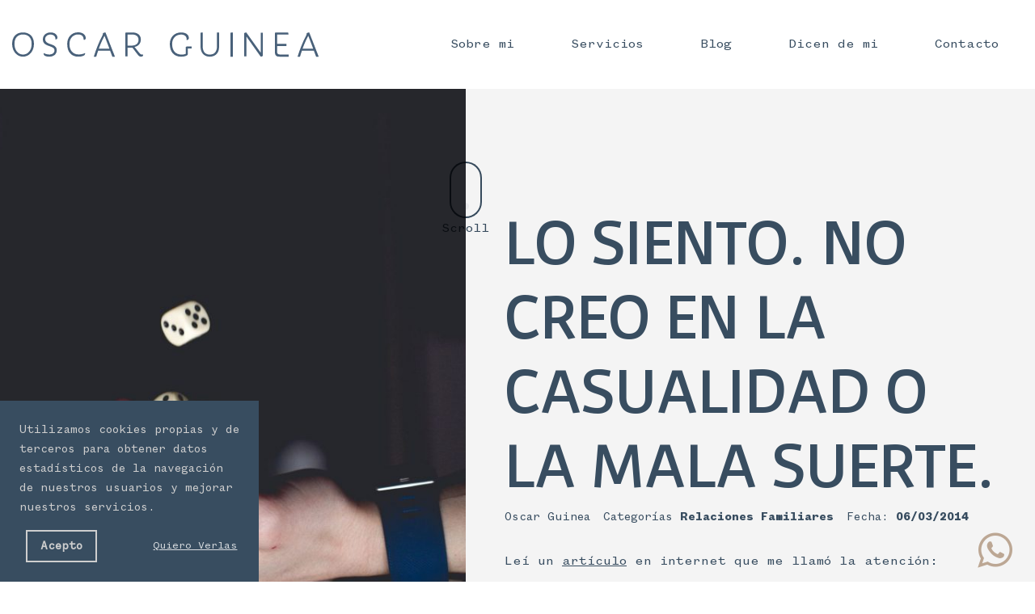

--- FILE ---
content_type: text/html; charset=UTF-8
request_url: https://oscarguinea.com/blog/lo-siento-creo-en-la-casualidad-o-la-mala-suerte
body_size: 18353
content:
<!doctype html>
<html lang="es">
<head>
	<meta charset="UTF-8">
	<meta name="viewport" content="width=device-width, initial-scale=1">
	<link rel="profile" href="https://gmpg.org/xfn/11">

	<meta name='robots' content='index, follow, max-image-preview:large, max-snippet:-1, max-video-preview:-1' />
	<style>img:is([sizes="auto" i], [sizes^="auto," i]) { contain-intrinsic-size: 3000px 1500px }</style>
	
	<!-- This site is optimized with the Yoast SEO plugin v23.9 - https://yoast.com/wordpress/plugins/seo/ -->
	<title>Lo siento. No creo en la casualidad o la mala suerte. - Oscar Guinea</title>
	<meta name="description" content="Lo que hay detrás de las casualidades o la mala suerte" />
	<link rel="canonical" href="https://oscarguinea.com/blog/lo-siento-creo-en-la-casualidad-o-la-mala-suerte" />
	<meta property="og:locale" content="es_ES" />
	<meta property="og:type" content="article" />
	<meta property="og:title" content="Lo siento. No creo en la casualidad o la mala suerte. - Oscar Guinea" />
	<meta property="og:description" content="Lo que hay detrás de las casualidades o la mala suerte" />
	<meta property="og:url" content="https://oscarguinea.com/blog/lo-siento-creo-en-la-casualidad-o-la-mala-suerte" />
	<meta property="og:site_name" content="Oscar Guinea" />
	<meta property="article:author" content="oscarguineapsicologo" />
	<meta property="article:published_time" content="2014-03-06T21:49:38+00:00" />
	<meta property="article:modified_time" content="2020-05-19T15:12:34+00:00" />
	<meta property="og:image" content="https://oscarguinea.com/wp-content/uploads/2014/03/lo-siento-no-creo-en-la-casualidad-scaled.jpg" />
	<meta property="og:image:width" content="2560" />
	<meta property="og:image:height" content="1707" />
	<meta property="og:image:type" content="image/jpeg" />
	<meta name="author" content="Oscar Guinea" />
	<meta name="twitter:label1" content="Escrito por" />
	<meta name="twitter:data1" content="Oscar Guinea" />
	<meta name="twitter:label2" content="Tiempo de lectura" />
	<meta name="twitter:data2" content="7 minutos" />
	<script type="application/ld+json" class="yoast-schema-graph">{"@context":"https://schema.org","@graph":[{"@type":"WebPage","@id":"https://oscarguinea.com/blog/lo-siento-creo-en-la-casualidad-o-la-mala-suerte","url":"https://oscarguinea.com/blog/lo-siento-creo-en-la-casualidad-o-la-mala-suerte","name":"Lo siento. No creo en la casualidad o la mala suerte. - Oscar Guinea","isPartOf":{"@id":"https://oscarguinea.com/#website"},"primaryImageOfPage":{"@id":"https://oscarguinea.com/blog/lo-siento-creo-en-la-casualidad-o-la-mala-suerte#primaryimage"},"image":{"@id":"https://oscarguinea.com/blog/lo-siento-creo-en-la-casualidad-o-la-mala-suerte#primaryimage"},"thumbnailUrl":"https://oscarguinea.com/wp-content/uploads/2014/03/lo-siento-no-creo-en-la-casualidad-scaled.jpg","datePublished":"2014-03-06T21:49:38+00:00","dateModified":"2020-05-19T15:12:34+00:00","author":{"@id":"https://oscarguinea.com/#/schema/person/cfd7956b05de4e9126777be07b36ff3c"},"description":"Lo que hay detrás de las casualidades o la mala suerte","breadcrumb":{"@id":"https://oscarguinea.com/blog/lo-siento-creo-en-la-casualidad-o-la-mala-suerte#breadcrumb"},"inLanguage":"es","potentialAction":[{"@type":"ReadAction","target":["https://oscarguinea.com/blog/lo-siento-creo-en-la-casualidad-o-la-mala-suerte"]}]},{"@type":"ImageObject","inLanguage":"es","@id":"https://oscarguinea.com/blog/lo-siento-creo-en-la-casualidad-o-la-mala-suerte#primaryimage","url":"https://oscarguinea.com/wp-content/uploads/2014/03/lo-siento-no-creo-en-la-casualidad-scaled.jpg","contentUrl":"https://oscarguinea.com/wp-content/uploads/2014/03/lo-siento-no-creo-en-la-casualidad-scaled.jpg","width":2560,"height":1707},{"@type":"BreadcrumbList","@id":"https://oscarguinea.com/blog/lo-siento-creo-en-la-casualidad-o-la-mala-suerte#breadcrumb","itemListElement":[{"@type":"ListItem","position":1,"name":"Home","item":"https://oscarguinea.com/"},{"@type":"ListItem","position":2,"name":"Blog de Oscar Guinea","item":"https://oscarguinea.com/blog"},{"@type":"ListItem","position":3,"name":"Lo siento. No creo en la casualidad o la mala suerte."}]},{"@type":"WebSite","@id":"https://oscarguinea.com/#website","url":"https://oscarguinea.com/","name":"Oscar Guinea","description":"Psicólogo en Alicante","potentialAction":[{"@type":"SearchAction","target":{"@type":"EntryPoint","urlTemplate":"https://oscarguinea.com/?s={search_term_string}"},"query-input":{"@type":"PropertyValueSpecification","valueRequired":true,"valueName":"search_term_string"}}],"inLanguage":"es"},{"@type":"Person","@id":"https://oscarguinea.com/#/schema/person/cfd7956b05de4e9126777be07b36ff3c","name":"Oscar Guinea","image":{"@type":"ImageObject","inLanguage":"es","@id":"https://oscarguinea.com/#/schema/person/image/","url":"https://secure.gravatar.com/avatar/2a2d4838d191c307874a7cfb7bd16fc2?s=96&d=mm&r=g","contentUrl":"https://secure.gravatar.com/avatar/2a2d4838d191c307874a7cfb7bd16fc2?s=96&d=mm&r=g","caption":"Oscar Guinea"},"description":"Psicólogo especializado en adicciones, experto en terapia familiar y Constelaciones familiares. Desarrollo mi trabajo en mi consulta en Alicante conjunto con las tareas fascinantes de ser padre y blogger.","sameAs":["http://oscarguinea.com/","oscarguineapsicologo","https://x.com/OscarGuinea"]}]}</script>
	<!-- / Yoast SEO plugin. -->


<link rel='dns-prefetch' href='//cdn.jsdelivr.net' />
<link rel='dns-prefetch' href='//cdnjs.cloudflare.com' />
<link rel='dns-prefetch' href='//unpkg.com' />
<link rel='dns-prefetch' href='//stackpath.bootstrapcdn.com' />
<link rel="alternate" type="application/rss+xml" title="Oscar Guinea &raquo; Feed" href="https://oscarguinea.com/feed" />
<link rel="alternate" type="application/rss+xml" title="Oscar Guinea &raquo; Feed de los comentarios" href="https://oscarguinea.com/comments/feed" />
<link rel="alternate" type="application/rss+xml" title="Oscar Guinea &raquo; Comentario Lo siento. No creo en la casualidad o la mala suerte. del feed" href="https://oscarguinea.com/blog/lo-siento-creo-en-la-casualidad-o-la-mala-suerte/feed" />
<script type="text/javascript">
/* <![CDATA[ */
window._wpemojiSettings = {"baseUrl":"https:\/\/s.w.org\/images\/core\/emoji\/15.0.3\/72x72\/","ext":".png","svgUrl":"https:\/\/s.w.org\/images\/core\/emoji\/15.0.3\/svg\/","svgExt":".svg","source":{"concatemoji":"https:\/\/oscarguinea.com\/wp-includes\/js\/wp-emoji-release.min.js?ver=6.7.4"}};
/*! This file is auto-generated */
!function(i,n){var o,s,e;function c(e){try{var t={supportTests:e,timestamp:(new Date).valueOf()};sessionStorage.setItem(o,JSON.stringify(t))}catch(e){}}function p(e,t,n){e.clearRect(0,0,e.canvas.width,e.canvas.height),e.fillText(t,0,0);var t=new Uint32Array(e.getImageData(0,0,e.canvas.width,e.canvas.height).data),r=(e.clearRect(0,0,e.canvas.width,e.canvas.height),e.fillText(n,0,0),new Uint32Array(e.getImageData(0,0,e.canvas.width,e.canvas.height).data));return t.every(function(e,t){return e===r[t]})}function u(e,t,n){switch(t){case"flag":return n(e,"\ud83c\udff3\ufe0f\u200d\u26a7\ufe0f","\ud83c\udff3\ufe0f\u200b\u26a7\ufe0f")?!1:!n(e,"\ud83c\uddfa\ud83c\uddf3","\ud83c\uddfa\u200b\ud83c\uddf3")&&!n(e,"\ud83c\udff4\udb40\udc67\udb40\udc62\udb40\udc65\udb40\udc6e\udb40\udc67\udb40\udc7f","\ud83c\udff4\u200b\udb40\udc67\u200b\udb40\udc62\u200b\udb40\udc65\u200b\udb40\udc6e\u200b\udb40\udc67\u200b\udb40\udc7f");case"emoji":return!n(e,"\ud83d\udc26\u200d\u2b1b","\ud83d\udc26\u200b\u2b1b")}return!1}function f(e,t,n){var r="undefined"!=typeof WorkerGlobalScope&&self instanceof WorkerGlobalScope?new OffscreenCanvas(300,150):i.createElement("canvas"),a=r.getContext("2d",{willReadFrequently:!0}),o=(a.textBaseline="top",a.font="600 32px Arial",{});return e.forEach(function(e){o[e]=t(a,e,n)}),o}function t(e){var t=i.createElement("script");t.src=e,t.defer=!0,i.head.appendChild(t)}"undefined"!=typeof Promise&&(o="wpEmojiSettingsSupports",s=["flag","emoji"],n.supports={everything:!0,everythingExceptFlag:!0},e=new Promise(function(e){i.addEventListener("DOMContentLoaded",e,{once:!0})}),new Promise(function(t){var n=function(){try{var e=JSON.parse(sessionStorage.getItem(o));if("object"==typeof e&&"number"==typeof e.timestamp&&(new Date).valueOf()<e.timestamp+604800&&"object"==typeof e.supportTests)return e.supportTests}catch(e){}return null}();if(!n){if("undefined"!=typeof Worker&&"undefined"!=typeof OffscreenCanvas&&"undefined"!=typeof URL&&URL.createObjectURL&&"undefined"!=typeof Blob)try{var e="postMessage("+f.toString()+"("+[JSON.stringify(s),u.toString(),p.toString()].join(",")+"));",r=new Blob([e],{type:"text/javascript"}),a=new Worker(URL.createObjectURL(r),{name:"wpTestEmojiSupports"});return void(a.onmessage=function(e){c(n=e.data),a.terminate(),t(n)})}catch(e){}c(n=f(s,u,p))}t(n)}).then(function(e){for(var t in e)n.supports[t]=e[t],n.supports.everything=n.supports.everything&&n.supports[t],"flag"!==t&&(n.supports.everythingExceptFlag=n.supports.everythingExceptFlag&&n.supports[t]);n.supports.everythingExceptFlag=n.supports.everythingExceptFlag&&!n.supports.flag,n.DOMReady=!1,n.readyCallback=function(){n.DOMReady=!0}}).then(function(){return e}).then(function(){var e;n.supports.everything||(n.readyCallback(),(e=n.source||{}).concatemoji?t(e.concatemoji):e.wpemoji&&e.twemoji&&(t(e.twemoji),t(e.wpemoji)))}))}((window,document),window._wpemojiSettings);
/* ]]> */
</script>
<style id='wp-emoji-styles-inline-css' type='text/css'>

	img.wp-smiley, img.emoji {
		display: inline !important;
		border: none !important;
		box-shadow: none !important;
		height: 1em !important;
		width: 1em !important;
		margin: 0 0.07em !important;
		vertical-align: -0.1em !important;
		background: none !important;
		padding: 0 !important;
	}
</style>
<link rel='stylesheet' id='wp-block-library-css' href='https://oscarguinea.com/wp-includes/css/dist/block-library/style.min.css?ver=6.7.4' type='text/css' media='all' />
<style id='classic-theme-styles-inline-css' type='text/css'>
/*! This file is auto-generated */
.wp-block-button__link{color:#fff;background-color:#32373c;border-radius:9999px;box-shadow:none;text-decoration:none;padding:calc(.667em + 2px) calc(1.333em + 2px);font-size:1.125em}.wp-block-file__button{background:#32373c;color:#fff;text-decoration:none}
</style>
<style id='global-styles-inline-css' type='text/css'>
:root{--wp--preset--aspect-ratio--square: 1;--wp--preset--aspect-ratio--4-3: 4/3;--wp--preset--aspect-ratio--3-4: 3/4;--wp--preset--aspect-ratio--3-2: 3/2;--wp--preset--aspect-ratio--2-3: 2/3;--wp--preset--aspect-ratio--16-9: 16/9;--wp--preset--aspect-ratio--9-16: 9/16;--wp--preset--color--black: #000000;--wp--preset--color--cyan-bluish-gray: #abb8c3;--wp--preset--color--white: #ffffff;--wp--preset--color--pale-pink: #f78da7;--wp--preset--color--vivid-red: #cf2e2e;--wp--preset--color--luminous-vivid-orange: #ff6900;--wp--preset--color--luminous-vivid-amber: #fcb900;--wp--preset--color--light-green-cyan: #7bdcb5;--wp--preset--color--vivid-green-cyan: #00d084;--wp--preset--color--pale-cyan-blue: #8ed1fc;--wp--preset--color--vivid-cyan-blue: #0693e3;--wp--preset--color--vivid-purple: #9b51e0;--wp--preset--gradient--vivid-cyan-blue-to-vivid-purple: linear-gradient(135deg,rgba(6,147,227,1) 0%,rgb(155,81,224) 100%);--wp--preset--gradient--light-green-cyan-to-vivid-green-cyan: linear-gradient(135deg,rgb(122,220,180) 0%,rgb(0,208,130) 100%);--wp--preset--gradient--luminous-vivid-amber-to-luminous-vivid-orange: linear-gradient(135deg,rgba(252,185,0,1) 0%,rgba(255,105,0,1) 100%);--wp--preset--gradient--luminous-vivid-orange-to-vivid-red: linear-gradient(135deg,rgba(255,105,0,1) 0%,rgb(207,46,46) 100%);--wp--preset--gradient--very-light-gray-to-cyan-bluish-gray: linear-gradient(135deg,rgb(238,238,238) 0%,rgb(169,184,195) 100%);--wp--preset--gradient--cool-to-warm-spectrum: linear-gradient(135deg,rgb(74,234,220) 0%,rgb(151,120,209) 20%,rgb(207,42,186) 40%,rgb(238,44,130) 60%,rgb(251,105,98) 80%,rgb(254,248,76) 100%);--wp--preset--gradient--blush-light-purple: linear-gradient(135deg,rgb(255,206,236) 0%,rgb(152,150,240) 100%);--wp--preset--gradient--blush-bordeaux: linear-gradient(135deg,rgb(254,205,165) 0%,rgb(254,45,45) 50%,rgb(107,0,62) 100%);--wp--preset--gradient--luminous-dusk: linear-gradient(135deg,rgb(255,203,112) 0%,rgb(199,81,192) 50%,rgb(65,88,208) 100%);--wp--preset--gradient--pale-ocean: linear-gradient(135deg,rgb(255,245,203) 0%,rgb(182,227,212) 50%,rgb(51,167,181) 100%);--wp--preset--gradient--electric-grass: linear-gradient(135deg,rgb(202,248,128) 0%,rgb(113,206,126) 100%);--wp--preset--gradient--midnight: linear-gradient(135deg,rgb(2,3,129) 0%,rgb(40,116,252) 100%);--wp--preset--font-size--small: 13px;--wp--preset--font-size--medium: 20px;--wp--preset--font-size--large: 36px;--wp--preset--font-size--x-large: 42px;--wp--preset--spacing--20: 0.44rem;--wp--preset--spacing--30: 0.67rem;--wp--preset--spacing--40: 1rem;--wp--preset--spacing--50: 1.5rem;--wp--preset--spacing--60: 2.25rem;--wp--preset--spacing--70: 3.38rem;--wp--preset--spacing--80: 5.06rem;--wp--preset--shadow--natural: 6px 6px 9px rgba(0, 0, 0, 0.2);--wp--preset--shadow--deep: 12px 12px 50px rgba(0, 0, 0, 0.4);--wp--preset--shadow--sharp: 6px 6px 0px rgba(0, 0, 0, 0.2);--wp--preset--shadow--outlined: 6px 6px 0px -3px rgba(255, 255, 255, 1), 6px 6px rgba(0, 0, 0, 1);--wp--preset--shadow--crisp: 6px 6px 0px rgba(0, 0, 0, 1);}:where(.is-layout-flex){gap: 0.5em;}:where(.is-layout-grid){gap: 0.5em;}body .is-layout-flex{display: flex;}.is-layout-flex{flex-wrap: wrap;align-items: center;}.is-layout-flex > :is(*, div){margin: 0;}body .is-layout-grid{display: grid;}.is-layout-grid > :is(*, div){margin: 0;}:where(.wp-block-columns.is-layout-flex){gap: 2em;}:where(.wp-block-columns.is-layout-grid){gap: 2em;}:where(.wp-block-post-template.is-layout-flex){gap: 1.25em;}:where(.wp-block-post-template.is-layout-grid){gap: 1.25em;}.has-black-color{color: var(--wp--preset--color--black) !important;}.has-cyan-bluish-gray-color{color: var(--wp--preset--color--cyan-bluish-gray) !important;}.has-white-color{color: var(--wp--preset--color--white) !important;}.has-pale-pink-color{color: var(--wp--preset--color--pale-pink) !important;}.has-vivid-red-color{color: var(--wp--preset--color--vivid-red) !important;}.has-luminous-vivid-orange-color{color: var(--wp--preset--color--luminous-vivid-orange) !important;}.has-luminous-vivid-amber-color{color: var(--wp--preset--color--luminous-vivid-amber) !important;}.has-light-green-cyan-color{color: var(--wp--preset--color--light-green-cyan) !important;}.has-vivid-green-cyan-color{color: var(--wp--preset--color--vivid-green-cyan) !important;}.has-pale-cyan-blue-color{color: var(--wp--preset--color--pale-cyan-blue) !important;}.has-vivid-cyan-blue-color{color: var(--wp--preset--color--vivid-cyan-blue) !important;}.has-vivid-purple-color{color: var(--wp--preset--color--vivid-purple) !important;}.has-black-background-color{background-color: var(--wp--preset--color--black) !important;}.has-cyan-bluish-gray-background-color{background-color: var(--wp--preset--color--cyan-bluish-gray) !important;}.has-white-background-color{background-color: var(--wp--preset--color--white) !important;}.has-pale-pink-background-color{background-color: var(--wp--preset--color--pale-pink) !important;}.has-vivid-red-background-color{background-color: var(--wp--preset--color--vivid-red) !important;}.has-luminous-vivid-orange-background-color{background-color: var(--wp--preset--color--luminous-vivid-orange) !important;}.has-luminous-vivid-amber-background-color{background-color: var(--wp--preset--color--luminous-vivid-amber) !important;}.has-light-green-cyan-background-color{background-color: var(--wp--preset--color--light-green-cyan) !important;}.has-vivid-green-cyan-background-color{background-color: var(--wp--preset--color--vivid-green-cyan) !important;}.has-pale-cyan-blue-background-color{background-color: var(--wp--preset--color--pale-cyan-blue) !important;}.has-vivid-cyan-blue-background-color{background-color: var(--wp--preset--color--vivid-cyan-blue) !important;}.has-vivid-purple-background-color{background-color: var(--wp--preset--color--vivid-purple) !important;}.has-black-border-color{border-color: var(--wp--preset--color--black) !important;}.has-cyan-bluish-gray-border-color{border-color: var(--wp--preset--color--cyan-bluish-gray) !important;}.has-white-border-color{border-color: var(--wp--preset--color--white) !important;}.has-pale-pink-border-color{border-color: var(--wp--preset--color--pale-pink) !important;}.has-vivid-red-border-color{border-color: var(--wp--preset--color--vivid-red) !important;}.has-luminous-vivid-orange-border-color{border-color: var(--wp--preset--color--luminous-vivid-orange) !important;}.has-luminous-vivid-amber-border-color{border-color: var(--wp--preset--color--luminous-vivid-amber) !important;}.has-light-green-cyan-border-color{border-color: var(--wp--preset--color--light-green-cyan) !important;}.has-vivid-green-cyan-border-color{border-color: var(--wp--preset--color--vivid-green-cyan) !important;}.has-pale-cyan-blue-border-color{border-color: var(--wp--preset--color--pale-cyan-blue) !important;}.has-vivid-cyan-blue-border-color{border-color: var(--wp--preset--color--vivid-cyan-blue) !important;}.has-vivid-purple-border-color{border-color: var(--wp--preset--color--vivid-purple) !important;}.has-vivid-cyan-blue-to-vivid-purple-gradient-background{background: var(--wp--preset--gradient--vivid-cyan-blue-to-vivid-purple) !important;}.has-light-green-cyan-to-vivid-green-cyan-gradient-background{background: var(--wp--preset--gradient--light-green-cyan-to-vivid-green-cyan) !important;}.has-luminous-vivid-amber-to-luminous-vivid-orange-gradient-background{background: var(--wp--preset--gradient--luminous-vivid-amber-to-luminous-vivid-orange) !important;}.has-luminous-vivid-orange-to-vivid-red-gradient-background{background: var(--wp--preset--gradient--luminous-vivid-orange-to-vivid-red) !important;}.has-very-light-gray-to-cyan-bluish-gray-gradient-background{background: var(--wp--preset--gradient--very-light-gray-to-cyan-bluish-gray) !important;}.has-cool-to-warm-spectrum-gradient-background{background: var(--wp--preset--gradient--cool-to-warm-spectrum) !important;}.has-blush-light-purple-gradient-background{background: var(--wp--preset--gradient--blush-light-purple) !important;}.has-blush-bordeaux-gradient-background{background: var(--wp--preset--gradient--blush-bordeaux) !important;}.has-luminous-dusk-gradient-background{background: var(--wp--preset--gradient--luminous-dusk) !important;}.has-pale-ocean-gradient-background{background: var(--wp--preset--gradient--pale-ocean) !important;}.has-electric-grass-gradient-background{background: var(--wp--preset--gradient--electric-grass) !important;}.has-midnight-gradient-background{background: var(--wp--preset--gradient--midnight) !important;}.has-small-font-size{font-size: var(--wp--preset--font-size--small) !important;}.has-medium-font-size{font-size: var(--wp--preset--font-size--medium) !important;}.has-large-font-size{font-size: var(--wp--preset--font-size--large) !important;}.has-x-large-font-size{font-size: var(--wp--preset--font-size--x-large) !important;}
:where(.wp-block-post-template.is-layout-flex){gap: 1.25em;}:where(.wp-block-post-template.is-layout-grid){gap: 1.25em;}
:where(.wp-block-columns.is-layout-flex){gap: 2em;}:where(.wp-block-columns.is-layout-grid){gap: 2em;}
:root :where(.wp-block-pullquote){font-size: 1.5em;line-height: 1.6;}
</style>
<link rel='stylesheet' id='contact-form-7-css' href='https://oscarguinea.com/wp-content/plugins/contact-form-7/includes/css/styles.css?ver=6.0.1' type='text/css' media='all' />
<link rel='stylesheet' id='tpro-slick-css' href='https://oscarguinea.com/wp-content/plugins/testimonial-pro/public/assets/css/slick.min.css?ver=2.1.13' type='text/css' media='all' />
<link rel='stylesheet' id='tpro-font-awesome-css' href='https://oscarguinea.com/wp-content/plugins/testimonial-pro/public/assets/css/font-awesome.min.css?ver=2.1.13' type='text/css' media='all' />
<link rel='stylesheet' id='tpro-magnific-popup-css' href='https://oscarguinea.com/wp-content/plugins/testimonial-pro/public/assets/css/magnific-popup.min.css?ver=2.1.13' type='text/css' media='all' />
<link rel='stylesheet' id='tpro-style-css' href='https://oscarguinea.com/wp-content/plugins/testimonial-pro/public/assets/css/style.min.css?ver=2.1.13' type='text/css' media='all' />
<link rel='stylesheet' id='tpro-custom-css' href='https://oscarguinea.com/wp-content/plugins/testimonial-pro/public/assets/css/custom.css?ver=2.1.13' type='text/css' media='all' />
<link rel='stylesheet' id='tpro-responsive-css' href='https://oscarguinea.com/wp-content/plugins/testimonial-pro/public/assets/css/responsive.min.css?ver=2.1.13' type='text/css' media='all' />
<link rel='stylesheet' id='oscarguinea-style-css' href='https://oscarguinea.com/wp-content/themes/oscarguinea/style.css?ver=6.7.4' type='text/css' media='all' />
<link rel='stylesheet' id='bundle-css' href='https://oscarguinea.com/wp-content/themes/oscarguinea/dist/css/bundle.min.css?ver=6.7.4' type='text/css' media='all' />
<link rel='stylesheet' id='cookiecss-css' href='https://cdnjs.cloudflare.com/ajax/libs/cookieconsent2/3.1.1/cookieconsent.min.css?ver=6.7.4' type='text/css' media='all' />
<link rel='stylesheet' id='awesome-css' href='https://stackpath.bootstrapcdn.com/font-awesome/4.7.0/css/font-awesome.min.css?ver=6.7.4' type='text/css' media='all' />
<script type="text/javascript" src="https://oscarguinea.com/wp-includes/js/jquery/jquery.min.js?ver=3.7.1" id="jquery-core-js"></script>
<script type="text/javascript" src="https://oscarguinea.com/wp-includes/js/jquery/jquery-migrate.min.js?ver=3.4.1" id="jquery-migrate-js"></script>
<link rel="https://api.w.org/" href="https://oscarguinea.com/wp-json/" /><link rel="alternate" title="JSON" type="application/json" href="https://oscarguinea.com/wp-json/wp/v2/posts/1379" /><link rel="EditURI" type="application/rsd+xml" title="RSD" href="https://oscarguinea.com/xmlrpc.php?rsd" />
<meta name="generator" content="WordPress 6.7.4" />
<link rel='shortlink' href='https://oscarguinea.com/?p=1379' />
<link rel="alternate" title="oEmbed (JSON)" type="application/json+oembed" href="https://oscarguinea.com/wp-json/oembed/1.0/embed?url=https%3A%2F%2Foscarguinea.com%2Fblog%2Flo-siento-creo-en-la-casualidad-o-la-mala-suerte" />
<link rel="alternate" title="oEmbed (XML)" type="text/xml+oembed" href="https://oscarguinea.com/wp-json/oembed/1.0/embed?url=https%3A%2F%2Foscarguinea.com%2Fblog%2Flo-siento-creo-en-la-casualidad-o-la-mala-suerte&#038;format=xml" />
	<!-- Global site tag (gtag.js) - Google Analytics -->
	<script async src="https://www.googletagmanager.com/gtag/js?id=UA-43624518-1"></script>
	<script>
	window.dataLayer = window.dataLayer || [];
	function gtag(){dataLayer.push(arguments);}
	gtag('js', new Date());

	gtag('config', 'UA-43624518-1');
	</script>

<link rel="icon" href="https://oscarguinea.com/wp-content/uploads/2020/05/cropped-ms-icon-310x310-1-300x300.png" sizes="32x32" />
<link rel="icon" href="https://oscarguinea.com/wp-content/uploads/2020/05/cropped-ms-icon-310x310-1-300x300.png" sizes="192x192" />
<link rel="apple-touch-icon" href="https://oscarguinea.com/wp-content/uploads/2020/05/cropped-ms-icon-310x310-1-300x300.png" />
<meta name="msapplication-TileImage" content="https://oscarguinea.com/wp-content/uploads/2020/05/cropped-ms-icon-310x310-1-300x300.png" />
</head>

<body class="post-template-default single single-post postid-1379 single-format-standard header-sticky footer-fixed">
<div class="image-main-bock">
	<div data-scroll class="page page--layout-2">
				<div id="page" data-barba="wrapper">
			<header id="masthead" class="site-header">

				<div class="header-main">
					<div class="site-logo first-el">
							<a class="prevent" href="https://oscarguinea.com" class="logo">
		<!-- <img src="http://oscar:8888/wp-content/uploads/2020/01/logo-dark.png" alt="Oscar Guinea" class="logo logo-dark">
		
		<img src="//localhost:3000/wp-content/uploads/2020/04/logo.png" alt="Oscar Guinea" class="logo logo-light"> -->
		<svg width="379px" height="31px" viewBox="0 0 379 31" version="1.1" >
			<defs>
				<polygon id="path-1" points="0.0701904297 0.847473145 23.0124989 0.847473145 23.0124989 31.0000114 0.0701904297 31.0000114"></polygon>
			</defs>
			<g stroke="none" stroke-width="1" fill="none" fill-rule="evenodd">
				<g id="Desktop-HD-Copy" transform="translate(-52.000000, -45.000000)">
					<g id="Group-30" transform="translate(52.000000, 44.149475)">
						<path d="M13.4301417,3.52923584 C6.92186345,3.52923584 2.86132812,7.77611958 2.86132812,15.1402116 C2.86132812,22.7761194 7.33736928,28.3801556 13.4301417,28.3801556 C19.6607599,28.3801556 24.1368008,22.9129925 24.1368008,15.1402116 C24.1368008,7.64117543 20.0762648,3.52923584 13.4301417,3.52923584 M13.4300925,31 C5.67529732,31 0,24.0870068 0,15.1402134 C0,6.1490809 5.26176064,1 13.4300925,1 C21.6909787,1 27,6.1490809 27,15.1402134 C27,24.0870068 21.2754718,31 13.4300925,31" id="Fill-1" fill="#49617A"></path>
						<path d="M45.9493176,31 C42.3859648,31 39.0506823,29.9166611 39.0506823,27.7017931 L39.0506823,26.5721897 C41.1072125,27.6111934 43.391813,28.2897261 45.9044834,28.2897261 C49.1481479,28.2897261 52.391813,26.7977259 52.391813,23.3202473 C52.391813,16.3170979 38,19.7059045 38,9.58574837 C38,4.61434169 41.7914229,1 47.6393764,1 C52.6198834,1 56,3.84713738 56,7.32654384 C56,8.95155168 55.177388,9.53948474 54.2651075,9.53948474 L53.5341133,9.53948474 L53.5341133,8.72601724 C53.5341133,5.97140646 51.3859653,3.62160249 47.4561408,3.62160249 C43.2534111,3.62160249 40.8323588,6.19694135 40.8323588,9.13275099 C40.8323588,17.3561016 55.177388,13.7417597 55.177388,23.0041132 C55.177388,28.3803258 50.7017542,31 45.9493176,31" id="Fill-3" fill="#49617A"></path>
						<g id="Group-7" transform="translate(68.000000, 0.000000)">
							<mask id="mask-2" fill="white">
								<use xlink:href="#path-1"></use>
							</mask>
							<path d="M22.2009598,27.4125357 C22.2009598,29.8654115 17.9182684,31.0007858 13.818268,31.0007858 C5.20865197,31.0007858 0.0701904297,25.1417852 0.0701904297,15.1520361 C0.0701904297,7.02422298 5.52403662,0.847473145 13.6374983,0.847473145 C18.9105758,0.847473145 23.0124989,3.5715981 23.0124989,7.97747335 C23.0124989,9.3840982 22.2009598,10.1571603 21.2990367,10.1571603 L20.3990375,10.1571603 L20.3990375,9.3395356 C20.3990375,5.61566066 17.6028838,3.48053567 13.5028833,3.48053567 C7.23749848,3.48053567 2.86442133,8.74859795 2.86442133,15.1520361 C2.86442133,22.7354104 6.60672918,28.2747239 14.5394215,28.2747239 C17.2874991,28.2747239 19.8567297,27.6392227 22.2009598,26.4592867 L22.2009598,27.4125357 Z" id="Fill-5" fill="#49617A" mask="url(#mask-2)"></path>
						</g>
						<path d="M114.22539,5.04986572 C111.427019,10.4326693 109.169834,15.6329049 107.184204,21.0608597 L120.319019,21.0608597 L114.22539,5.04986572 Z M123.930074,31 L121.176001,23.6835489 L106.325185,23.6835489 C105.51437,26.0765604 104.745926,28.5147223 104.023704,31 L101,31 C103.888889,21.5673343 107.318963,13.1024731 111.787111,4.4059678 C112.239704,3.44012557 112.465037,2.61170006 112.239704,1.96780527 C113.277777,1.32391049 114.315852,1.04711425 115.444445,1 L127,30.5857865 L127,31 L123.930074,31 Z" id="Fill-8" fill="#49617A"></path>
						<path d="M148.409033,3.53442383 L142.682129,3.53442383 L142.682129,17.2662354 L148.409033,17.2662354 C152.36337,17.2662354 156.364252,14.9166485 156.364252,10.1702864 C156.364252,5.28629154 152.409915,3.53442383 148.409033,3.53442383 M151.409204,19.0180895 L157.318406,26.3460473 C158.546016,27.9583178 159.727081,28.4655914 161.408498,28.4655914 L162,28.4655914 L162,29.063311 C162,30.4475025 160.77239,31 159.680536,31 C157.907969,31 156.771509,30.5379466 155.045487,28.0959491 L148.771685,19.8478184 L142.682123,19.8478184 L142.682123,30.6775466 L140,30.6775466 L140,2.47463627 C140,1 140.453808,1 142.682123,1 L148.909379,1 C154.227081,1 159.182123,3.71922931 159.182123,9.75540704 C159.182123,14.9618564 155.817348,17.9583166 151.409204,19.0180895" id="Fill-10" fill="#49617A"></path>
						<path d="M217.346658,20.9697989 L217.346658,27.6572416 C217.346658,29.9165914 212.646134,31 208.822412,31 C200.160551,31 195,24.991133 195,15.2308185 C195,7.14381164 200.528178,1 208.91481,1 C214.535387,1 218.543906,3.61984318 218.543906,7.86672643 C218.543906,9.31255645 217.714286,10.2610204 216.794233,10.2610204 L215.872215,10.2610204 L215.872215,9.44750017 C215.872215,5.69798207 213.015727,3.61984318 208.822412,3.61984318 C202.049804,3.61984318 197.856488,8.81519085 197.856488,15.2308185 C197.856488,22.8667269 201.587811,28.4244964 209.697248,28.4244964 C211.541284,28.4244964 213.108126,28.1546072 214.674967,27.5666366 L214.674967,19.840124 C214.674967,18.4405599 215.089777,18.4405599 217.391874,18.4405599 L222,18.4405599 L222,20.9697989 L217.346658,20.9697989 Z" id="Fill-12" fill="#49617A"></path>
						<path d="M244.360943,31 C237.749784,31 233,26.5247432 233,18.4879849 L233,2.46122869 C233,1.04481101 233.466834,1 235.701676,1 L235.701676,18.1236533 C235.701676,25.1550857 238.959579,28.3970646 244.360943,28.3970646 C249.855675,28.3970646 253.300312,25.1550857 253.300312,18.1236533 L253.300312,1.13638135 L256,1.13638135 L256,18.4879849 C256,26.8910257 251.065469,31 244.360943,31" id="Fill-14" fill="#49617A"></path>
						<path d="M270,31 L270,2.48377735 C270,1.04550251 270.507592,1 273,1 L273,31 L270,31 Z" id="Fill-16" fill="#49617A"></path>
						<path d="M307.434416,31 L289.65584,5.94788975 L289.65584,30.7244656 L287,30.7244656 L287,1.91649294 C287.810387,1.36737884 288.666861,1.09184471 289.565584,1 L307.390249,25.9622196 L307.390249,1.23058885 L310,1.23058885 L310,30.0835071 C309.189613,30.6345758 308.335058,30.9081558 307.434416,31" id="Fill-18" fill="#49617A"></path>
						<path d="M342,31 L330.864477,31 C326.545631,31 325,29.4159267 325,25.0373653 L325,2.49065856 C325,1 325.409195,1 327.682067,1 L340.681268,1 C341.681953,1 341.681953,1.88644493 341.681953,3.70306073 L327.682067,3.70306073 L327.682067,15.1612563 L339.182182,15.1612563 L339.182182,17.7709017 L327.682067,17.7709017 L327.682067,24.711409 C327.682067,27.2276393 328.682751,28.2989261 331.273671,28.2989261 L342,28.2989261 L342,31 Z" id="Fill-20" fill="#49617A"></path>
						<path d="M366.225268,5.04986572 C363.426897,10.4326693 361.169712,15.6329049 359.184082,21.0608597 L372.318897,21.0608597 L366.225268,5.04986572 Z M375.930074,31 L373.176001,23.6835489 L358.325185,23.6835489 C357.51437,26.0765604 356.745926,28.5147223 356.023704,31 L353,31 C355.888889,21.5673343 359.318963,13.1024731 363.787111,4.4059678 C364.239704,3.44012557 364.465037,2.61170006 364.239704,1.96780527 C365.277777,1.32391049 366.315852,1.04711425 367.444445,1 L379,30.5857865 L379,31 L375.930074,31 Z" id="Fill-22" fill="#49617A"></path>
					</g>
				</g>
			</g>
		</svg>
	</a>

					</div>
					<div class="site-intro second-el">
						<div class="site-intro-content">
							<nav class="secondary-menu menu-area">
								<ul id="menu-primary" class="menu"><li id="menu-item-208" class="menu-item menu-item-type-post_type menu-item-object-page menu-item-208"><a href="https://oscarguinea.com/terapeuta-oscar-guinea" class="prevent">Sobre mi</a></li>
<li id="menu-item-1084" class="menu-item menu-item-type-custom menu-item-object-custom menu-item-has-children menu-item-1084"><a href="/servicios" class="prevent">Servicios</a>
<ul class="sub-menu">
	<li id="menu-item-1979" class="menu-item menu-item-type-post_type menu-item-object-servicio menu-item-1979"><a href="https://oscarguinea.com/servicios/trastornos-mentales" class="prevent">Trastornos Mentales</a></li>
	<li id="menu-item-1980" class="menu-item menu-item-type-post_type menu-item-object-servicio menu-item-1980"><a href="https://oscarguinea.com/servicios/adicciones" class="prevent">Adicciones</a></li>
	<li id="menu-item-1981" class="menu-item menu-item-type-post_type menu-item-object-servicio menu-item-1981"><a href="https://oscarguinea.com/servicios/constelaciones-familiares" class="prevent">Constelaciones Familiares</a></li>
	<li id="menu-item-1982" class="menu-item menu-item-type-post_type menu-item-object-servicio menu-item-1982"><a href="https://oscarguinea.com/servicios/ansiedad" class="prevent">Ansiedad</a></li>
</ul>
</li>
<li id="menu-item-1136" class="menu-item menu-item-type-post_type menu-item-object-page current_page_parent menu-item-1136"><a href="https://oscarguinea.com/blog" class="prevent">Blog</a></li>
<li id="menu-item-2236" class="menu-item menu-item-type-post_type menu-item-object-page menu-item-2236"><a href="https://oscarguinea.com/dicen-de-mi" class="prevent">Dicen de mi</a></li>
<li id="menu-item-19" class="menu-item menu-item-type-post_type menu-item-object-page menu-item-19"><a href="https://oscarguinea.com/contacto" class="prevent">Contacto</a></li>
</ul>							</nav>
						</div>
					</div>
					<div class="site-menu third-el">
						<ul class="extra-menu">
							<li class="extra-menu-item extra-item"> 
								<a href="#" class="menu-toggle" id="icon-menu-sidebar"> 
									<i class="icon-menu"></i> 
									<!-- <button class="navbar-toggler third-button" type="button" data-toggle="collapse" data-target="#navbarSupportedContent22"
										aria-controls="navbarSupportedContent22" aria-expanded="false" aria-label="Toggle navigation">
										<div class="animated-icon3"><span></span><span></span><span></span></div>
									</button> -->
								</a>
							</li>
						</ul>
					</div>
				</div>

			</header><!-- #masthead -->

			<div id="content" class="site-content"><div id="primary" class="content-area col-md-12 col-sm-12 col-xs-12">
	<main id="main" class="site-main">

					<div class="scroll-down--indicator">
				<span>Scroll</span>
			</div>
            <div class="single-post-image">
				<img width="1152" height="768" src="https://oscarguinea.com/wp-content/uploads/2014/03/lo-siento-no-creo-en-la-casualidad-scaled-1152x768.jpg" class="attachment-single-blog size-single-blog wp-post-image" alt="" decoding="async" fetchpriority="high" srcset="https://oscarguinea.com/wp-content/uploads/2014/03/lo-siento-no-creo-en-la-casualidad-scaled-1152x768.jpg 1152w, https://oscarguinea.com/wp-content/uploads/2014/03/lo-siento-no-creo-en-la-casualidad-scaled-300x200.jpg 300w, https://oscarguinea.com/wp-content/uploads/2014/03/lo-siento-no-creo-en-la-casualidad-scaled-1024x683.jpg 1024w, https://oscarguinea.com/wp-content/uploads/2014/03/lo-siento-no-creo-en-la-casualidad-scaled-768x512.jpg 768w, https://oscarguinea.com/wp-content/uploads/2014/03/lo-siento-no-creo-en-la-casualidad-scaled-1536x1024.jpg 1536w, https://oscarguinea.com/wp-content/uploads/2014/03/lo-siento-no-creo-en-la-casualidad-scaled-2048x1366.jpg 2048w, https://oscarguinea.com/wp-content/uploads/2014/03/lo-siento-no-creo-en-la-casualidad-scaled-420x280.jpg 420w" sizes="(max-width: 1152px) 100vw, 1152px" />			</div>
			<div class="single-post--content">
				<div class="content--wrapper">
					<div class="heading--container">
						<div class="content--title">
							<h1 class="title">Lo siento. No creo en la casualidad o la mala suerte.</h1>
						</div>
						<div class="content--meta">
							<div class="content--meta__author">
								Oscar Guinea							</div>
							<div class="content--meta__cats">
							Categorías </span><a href="https://oscarguinea.com/categoria/relaciones-familiares"><span class="bolded">Relaciones Familiares </span></a>							</div>
							<div class="content--meta__date">
								Fecha: <span class="bolded">06/03/2014 </span>
							</div>
						</div>
					</div>
					<div class="content">
						<p>Leí un <a title="Un curioso artículo" href="http://disgoo.com/profiles/blogs/mis-dos-hijos-con-discapacidad-al-igual-que-su-papa-padre">artículo</a> en internet que me llamó la atención:</p>
<p>Un niño pierde las dos piernas, de rodilla para abajo, a raíz de un accidente de tráfico. Siendo adulto, se casa y tiene un primer hijo. A los tres años de vida, al hijo le diagnostican un cáncer y le amputan las dos piernas de rodilla para abajo. Al tiempo tienen un segundo hijo que nace con una extraña enfermedad…sin las dos piernas por debajo de la rodilla.</p>
<p><b>¿Casualidad?, ¿Mala suerte?</b></p>
<p><b>Yo no soy de los que creen ni en lo uno ni en lo otro.</b></p>
<p>Antes de explicarte mi punto de vista sobre esto, <b>es importante que conozcas  como entiendo al ser humano,</b> algo en lo que coincido con la mayor  parte de los profesionales de la salud mental.</p>
<p>Utilizo la metáfora de una banqueta para que se entienda fácilmente, aunque da una explicación limitada y esquematizada, es suficiente para lo que quiero explicarte.</p>
<p>Imaginate una banqueta con tres patas, las cuales están interconectadas y se influyen mutuamente. Esto es que cada una necesita de la otra para mantenerse en pie. Cada pata es igual de importante para que la banqueta se mantenga estable, esto significa que cuando alguna de éstas se debilita la banqueta se vuelve inestable.</p>
<p><a href="https://oscarguinea.com/wp-content/uploads/2014/03/Persona-vertientes.jpg"><img decoding="async" class="alignnone size-medium wp-image-1380" src="https://oscarguinea.com/wp-content/uploads/2014/03/Persona-vertientes-300x225.jpg" alt="Persona-vertientes" width="300" height="225" srcset="https://oscarguinea.com/wp-content/uploads/2014/03/Persona-vertientes-300x225.jpg 300w, https://oscarguinea.com/wp-content/uploads/2014/03/Persona-vertientes.jpg 500w" sizes="(max-width: 300px) 100vw, 300px" /></a></p>
<p>Una pata representa la parte <b>biológica </b>de la persona. Ésta incluye el cuerpo como una maquinaria que tiene una serie de funciones, las cuales dependen de la genética y de la supervivencia de la especie.</p>
<p>Otra pata representa la parte <b>psicológica. </b>Sentimos emociones que determinan nuestros comportamientos y nuestra forma de pensar o interpretar las cosas –dependiendo del profesional lo puede entender así o al contrario, esto es que nuestra forma de pensar condiciona lo que sentimos- Las personas tenemos conciencia de las cosas que nos ocurren, tenemos puntos de vista en relación a lo que nos sucede a nosotros y al mundo que nos rodea.</p>
<p>La otra pata representa la parte <b>social. </b>Los seres humanos nacemos con unos padres que en función de la cultura, el nivel socio-económico que posean y su propia historia personal nos inculcarán unos valores determinados en relación a cómo comportarnos con el medio que nos rodea. A medida que vamos creciendo, las experiencias con personas que vamos conociendo o los medios de comunicación, también influirán en relación a nuestra forma de relacionarnos con los amigos, pareja, trabajos, etc.</p>
<h4>Retomando el artículo inicial</h4>
<p>Y teniendo en cuenta que<b> </b>la “triada bio-psico-social” es indivisible, <b>voy a centrarme únicamente en la parte social para explicar porque lo que cuenta este artículo no depende de la casualidad o la mala suerte.</b></p>
<p>Tengo diferentes formaciones en herramientas de psicoterapia, pero para mí una de las más estimulantes y sorprendentes son <a title="¿Qué son las constelaciones familiares?" href="https://oscarguinea.com/mis-especialidades/constelaciones-familiares/">las constelaciones familiares</a> y la filosofía que hay detrás de ellas, cuyo máximo representante en <a title="web oficial" href="http://www2.hellinger.com/es/home/bert-hellinger/bert-hellinger/">Bert Hellinger.</a></p>
<p>La influencia de los patrones educativos de la familia en el desarrollo de los seres humanos es un elemento común a todas las herramientas de psicoterapia. Una de las aportaciones más interesantes de Hellinger es que para él, <b>una de las variables más importantes que influye en el bienestar-malestar de la persona, tiene que ver con cómo nos relacionamos con nuestra familia de origen (incluyendo en esta los hermanos, padres, tíos, abuelos, etc)</b></p>
<p>&nbsp;</p>
<h4><b>¿Qué determina nuestra manera de relacionarnos con nuestra familia?</b></h4>
<p>Para Hellinger existen tres leyes básicas a tener en cuenta:</p>
<ol>
<li>
<h5><b>Derecho a pertenecer</b></h5>
</li>
</ol>
<p>Para entender esto imagínate un puzle. En los puzles no hay una ficha más importante que otra, todas tienen su importancia por igual.</p>
<p>En este puzle imaginario cada pieza representa a un miembro de tu familia.  Puede que no conozcas a muchos de ellos: algunos murieron antes de que nacieras y de otros nadie te ha hablado. Con otros nunca has tenido contacto.</p>
<p>A algunos los conoces pero por la vergüenza y dolor que han acarreado a ti o a otros miembros de tu familia, es como si no existieran.</p>
<p><b>Cuanto más completo es el “puzle familiar” más en armonía estamos con nuestro sistema familiar y más fluido es nuestro día a día</b>. Cuando, por alguno de los motivos comentados, no  incluimos en este puzle a determinados miembros de la familia más probabilidades hay de que aparezca dolor y sufrimiento en ti o en tus hijos.</p>
<p>&nbsp;</p>
<h5><b>2.      </b><b>La antigüedad es más que un grado</b></h5>
<p>Si la imagen del puzle es como si fuera una imagen horizontal de tu familia. Ahora te voy a ofrecer una imagen vertical de tu familia. Imagínate a tu familia como una <b>pirámide. </b></p>
<p>En la base de la pirámide estás las personas más viejas. Da igual el grado de implicación para el bienestar de la familia de estas personas. Da igual si son menos activas o constructivas que miembros más jóvenes. Es la base en la que se sustenta la pirámide y partir de ahí se va erigiendo la familia, donde tú estás en la punta de la pirámide.</p>
<p><b>Cuando los miembros de la familia no acepta el lugar de la pirámide que le toca por antigüedad –al que le corresponde estar en la base se coloca en el medio o al que le toca estar en lo alto se coloca en la base- aparece el dolor y el sufrimiento.</b></p>
<p>&nbsp;</p>
<h5><b></b><b>3.      </b><b>Equilibrio entre dar y tomar</b></h5>
<p>En nuestro día a día estamos continuamente dando y tomando: voy a mi trabajo, pongo mi energía en él y a cambio obtengo una gratificación (económica o profesional); voy a la panadería, pago y a cambio obtengo un pan; Un día hago un acto solidario con otra persona, y otro día alguien lo tiene conmigo.</p>
<p>Mi pareja me hace algo doloroso y, tarde o temprano, se lo acabo devolviendo de alguna manera.</p>
<p>Damos y tomamos sea para bien o para mal.</p>
<p>Los problemas surgen  c<a title="Un ejemplo " href="https://oscarguinea.com/blog/atrapado-en-la-relacion-con-un-adicto/">uando uno da más de lo que recibe</a>, cuando uno recibe tanto que se ve incapaz de devolver algo equivalente  o cuando uno es incapaz de tomar del otro.</p>
<p>Esto es así excepto en la relación con nuestros padres. Nuestros padres nos dieron la vida y no hay bien más valioso que este. Los padres dan, a veces menos de lo que le gustaría a los hijos pero lo suficiente para sobrevivir, y los hijos sólo toman lo que les dan. A veces nos gusta lo que recibimos (amor, sacrificio o comprensión) y otras muchas veces no (juicios, abusos o descalificación).</p>
<p>Por mucho que un hijo quiera, o que un padre pida, el hijo nunca está en una situación de igualdad con los padres.</p>
<p>Los hijos pueden dar a los padres soluciones para problemas prácticos, pueden ayudar económicamente, etc. <b>Pero cuando intentan dar apoyo emocional en forma de consuelo cuando les ocurre alguna desgracia,  o darle consejos afectivos en relación a lo que tienen que hacer con su vida sentimental, se está vulnerando la ley segunda y las consecuencias son de desgaste, agotamiento y sufrimiento.</b></p>
<p>&nbsp;</p>
<h4>Mi opinión sobre el artículo</h4>
<p><b>Las constelaciones familiares ofrecen una imagen muy gráfica de cómo cuando alguna  de estas leyes se están incumpliendo en las relaciones entre los miembros de una familia, surgen enfermedades, dificultades para mantener o encontrar trabajo, problemas de pareja, dificultades para relacionarnos con los padres, malestar psíquico o emocional, dificultades para concebir hijos, etc.</b></p>
<p><b>El artículo, me parece un grandísimo ejemplo de superación, pero es más que probable que alguna de estas tres leyes se están incumpliendo en ese sistema familiar.</b></p>
<p>Si te ha gustado mi post, déjame un comentario y compártelo con tus amigos en redes sociales. Si quieres recibir las próximas actualizaciones de mi blog, suscríbete a mi lista de correo.</p>
					</div>
					
				</div>
				<div class="comment--container">
				
		<div id="respond" class="comment-respond">
		<h3 id="reply-title" class="comment-reply-title">Deja una respuesta <small><a rel="nofollow" id="cancel-comment-reply-link" href="/blog/lo-siento-creo-en-la-casualidad-o-la-mala-suerte#respond" style="display:none;">Cancelar la respuesta</a></small></h3><form action="https://oscarguinea.com/wp-comments-post.php" method="post" id="commentform" class="comment-form" novalidate><p class="comment-notes"><span id="email-notes">Tu dirección de correo electrónico no será publicada.</span> <span class="required-field-message">Los campos obligatorios están marcados con <span class="required">*</span></span></p><p class="comment-form-comment"><label for="comment">Comentario <span class="required">*</span></label> <textarea id="comment" name="comment" cols="45" rows="8" maxlength="65525" required></textarea></p><p class="comment-form-author"><label for="author">Nombre</label> <input id="author" name="author" type="text" value="" size="30" maxlength="245" autocomplete="name" /></p>
<p class="comment-form-email"><label for="email">Correo electrónico</label> <input id="email" name="email" type="email" value="" size="30" maxlength="100" aria-describedby="email-notes" autocomplete="email" /></p>
<p class="form-submit"><input name="submit" type="submit" id="submit" class="submit" value="Publicar el comentario" /> <input type='hidden' name='comment_post_ID' value='1379' id='comment_post_ID' />
<input type='hidden' name='comment_parent' id='comment_parent' value='0' />
</p><p style="display: none;"><input type="hidden" id="akismet_comment_nonce" name="akismet_comment_nonce" value="b413f6e89d" /></p><p style="display: none !important;" class="akismet-fields-container" data-prefix="ak_"><label>&#916;<textarea name="ak_hp_textarea" cols="45" rows="8" maxlength="100"></textarea></label><input type="hidden" id="ak_js_1" name="ak_js" value="42"/><script>document.getElementById( "ak_js_1" ).setAttribute( "value", ( new Date() ).getTime() );</script></p></form>	</div><!-- #respond -->
	

				</div>
				
	<div class="post-navigation">

		<div class="post-prev" style="background-image:url(https://oscarguinea.com/wp-content/uploads/2014/02/relacion-adicto-300x300.jpg)">
			<a href="https://oscarguinea.com/blog/atrapado-en-la-relacion-con-un-adicto" rel="prev"><div class="titles"><span>Artículo Anterior</span><h3>Atrapado en la relación con un adicto</h3></div><div class="arrow arrow-prev"></div></a>		</div>
		<div class="post-next" style="background-image:url(https://oscarguinea.com/wp-content/uploads/2014/03/Un-dia-en-la-vida-de-un-psicologo-clinico-scaled-300x300.jpg)">
			<a href="https://oscarguinea.com/blog/un-dia-en-la-vida-de-un-psicologo-clinico" rel="next"><div class="titles"><span>Artículo Siguiente</span><h3>Un día en la vida de un psicólogo clínico</h3></div><div class="arrow arrow-next"></div></a>		</div>
	</div>
				
			</div>

		

	</main>
	<!-- #main -->
</div>
		<!-- #primary -->

    </div><!-- #content -->

    <footer class="site-footer">
        <div class="baroque-container">
            <div class="footer-content ">
                <div class="footer-row ">

                <div class="col-lg-4">
                    <h3 class="title">Oscar Guinea</h3>
                    <div class="content">
                        <p>Me dejé llevar por lo que me dictaba el corazón y decidí convertirme en terapeuta. Algo que me apasiona desde lo mas profundo de mi ser.</p>
                    </div>
                    <h3 class="title">Colaboro con</h3>
                    <div class="content">
                       <a rel=”nofollow” target="_blank" href="http://www.psicoterapiaseneca.es/ ">http://www.psicoterapiaseneca.es</a>
                       <a rel=”nofollow” target="_blank" href="https://centroideat.com/">https://centroideat.com</a>
                       <a rel=”nofollow” target="_blank" href="https://adictalia.es">https://adictalia.es</a>
                    </div>
                </div>
                <div class="col-lg-4 newsletter--wrapper">
                    <h3 class="title">Newsletter</h3>
                    <div class="content ">                  
                        <div id="mc_embed_signup">
                            <form action="https://oscarguinea.us6.list-manage.com/subscribe/post?u=99d90fa61c062fa7eb3de8421&amp;id=4afe834926" method="post" id="mc-embedded-subscribe-form" name="mc-embedded-subscribe-form" class="validate" target="_blank" novalidate>
                                <div id="mc_embed_signup_scroll">
                                
                            <div class="mc-field-group">
                                <input type="email" value="" name="EMAIL" class="required email" id="mce-EMAIL" placeholder="Email">
                            </div>
                            <div class="mc-field-group input-group">
                                <ul><li><input type="checkbox" value="1" name="group[20781][1]" id="mce-group[20781]-20781-0"><label for="mce-group[20781]-20781-0">He leído y acepto la <a href="/aviso-legal-y-proteccion-de-datos">política de Privacidad</a></label></li>
                            </ul>
                            </div>
                                <div id="mce-responses" class="clear">
                                    <div class="response" id="mce-error-response" style="display:none"></div>
                                    <div class="response" id="mce-success-response" style="display:none"></div>
                                </div>    <!-- real people should not fill this in and expect good things - do not remove this or risk form bot signups-->
                                <div style="position: absolute; left: -5000px;" aria-hidden="true"><input type="text" name="b_99d90fa61c062fa7eb3de8421_4afe834926" tabindex="-1" value=""></div>
                                <div class="clear"><input type="submit" class="submit-reverse" value="Añádeme" name="subscribe" id="mc-embedded-subscribe" class="button"></div>
                                </div>
                            </form>
                        </div>
                        	<div class="coletilla">
		<p>Oscar Guinea Ortega con NIF: 22140899-H. Teléfono: 647789292, Email: oscar@oscarguinea.com. Los datos proporcionados se conservarán durante los años necesarios para cumplir con las obligaciones legales. Los datos no se cederán a terceros salvo obligación legal. Tiene derecho a acceder, rectificar y eliminar todos sus datos personales.
		</p>
	</div>


                    </div>
                        <!--End mc_embed_signup-->
                </div>
                <div class="col-lg-4 contacto">
                    <h3 class="title">Ponte en contacto</h3>
                    <div class="content">
                        <div class="content--free-session">
                            <p>La primera sesión informativa es totalmente <span class="highlighted">gratuita</span></p>
                        </div>
                        <div class="content--info">
                            <a href="mailto:oscar@oscarguinea.com"> <span>oscar@oscarguinea.com</span></a>
                            <a href="tel:+34647789292"><span>+34 647 789 292</span></a>
                            <span>C/Portugal Nº24,</span>
                            <span>Entlo. Izq </span>
                        </div>
                        
                        <div class="online-session">
                            <p>Rellena el formulario de contacto para</p>
                            <a href="/contacto">
                                <button class="submit-reverse">Consulta Online</button>
                            </a>
                            <br>
                            
                        </div>
                        <div class="mt-2">
                            <!-- <img src="/wp-content/uploads/2023/uk-flag.png" alt="uk flag" srcset=""> -->
                            <p>English Spoken</p>
                            <!-- <img src="/wp-content/uploads/2023/uk-flag.png" alt="uk flag" srcset=""> -->
                        </div>
                    </div>
                    <div class="social-media--wrapper">
                        <a target="_blank" href="https://www.facebook.com/oscarguineapsicologo"><i class="fa fa-facebook-f"></i></a>
                        <a target="_blank" href="https://www.instagram.com/oscarguineapsicologo/"><i class="fa fa-instagram"></i></a>
                    </div>
                </div>
                    
                </div>
            </div>
        </div>
        <div class="site-info">Designed &amp; Assembled by <a data-hover="" target="_blank" href="https://mentalrepublic.com"><b>Mental Republic</b></a> </div>
    </footer>

</div> <!-- #page -->
</div> <!-- data-scroll -->
</div> <!-- .image-main-bock -->
	<div class="menu-sidebar baroque-off-canvas-panel" id="menu-sidebar-panel">
		<div class="widget-panel-content">
			<div class="widget-panel-header">
				<a href="#" class="close-canvas-panel"><i class="icon-cross2"></i></a>
			</div>
			<div class="widget-panel-body">
				<div class="widget-panel-top">

					<div class="sidebar-menu">
						<ul id="menu-primary-1" class="menu"><li class="menu-item menu-item-type-post_type menu-item-object-page menu-item-208"><a href="https://oscarguinea.com/terapeuta-oscar-guinea" class="prevent">Sobre mi</a></li>
<li class="menu-item menu-item-type-custom menu-item-object-custom menu-item-has-children menu-item-1084"><a href="/servicios" class="prevent">Servicios</a>
<ul class="sub-menu">
	<li class="menu-item menu-item-type-post_type menu-item-object-servicio menu-item-1979"><a href="https://oscarguinea.com/servicios/trastornos-mentales" class="prevent">Trastornos Mentales</a></li>
	<li class="menu-item menu-item-type-post_type menu-item-object-servicio menu-item-1980"><a href="https://oscarguinea.com/servicios/adicciones" class="prevent">Adicciones</a></li>
	<li class="menu-item menu-item-type-post_type menu-item-object-servicio menu-item-1981"><a href="https://oscarguinea.com/servicios/constelaciones-familiares" class="prevent">Constelaciones Familiares</a></li>
	<li class="menu-item menu-item-type-post_type menu-item-object-servicio menu-item-1982"><a href="https://oscarguinea.com/servicios/ansiedad" class="prevent">Ansiedad</a></li>
</ul>
</li>
<li class="menu-item menu-item-type-post_type menu-item-object-page current_page_parent menu-item-1136"><a href="https://oscarguinea.com/blog" class="prevent">Blog</a></li>
<li class="menu-item menu-item-type-post_type menu-item-object-page menu-item-2236"><a href="https://oscarguinea.com/dicen-de-mi" class="prevent">Dicen de mi</a></li>
<li class="menu-item menu-item-type-post_type menu-item-object-page menu-item-19"><a href="https://oscarguinea.com/contacto" class="prevent">Contacto</a></li>
</ul>
					</div>

				</div>
				<div class="widget-panel-bottom">

					<div class="baroque-social-links-widget">
						<div class="socials">
							<a class="share-social share-facebook" href="https://www.facebook.com/oscarguineapsicologo" target="_blank"><i class="fab fa-facebook-f"></i></a>
							<a class="share-social share-instagram" href="https://www.instagram.com/oscarguineapsicologo/" target="_blank"><i class="fab fa-instagram"></i></a>
						</div>
					</div>

				</div>
			</div>
		</div>
	</div>
		<div id="off-canvas-layer" class="off-canvas-layer"></div>
	
	<a href="https://api.whatsapp.com/send?phone=34647789292&text=Hola%21%20Tengo%20un%20problema%20y%20me%20gustaría%20hablar%20contigo%20para%20ver%20como%20me%20puedes%20ayudar." class="whatsapp" target="_blank">
		<i class="fa fa-whatsapp whatsapp__icon"></i>
	</a>

<script type="text/javascript" src="https://oscarguinea.com/wp-includes/js/dist/hooks.min.js?ver=4d63a3d491d11ffd8ac6" id="wp-hooks-js"></script>
<script type="text/javascript" src="https://oscarguinea.com/wp-includes/js/dist/i18n.min.js?ver=5e580eb46a90c2b997e6" id="wp-i18n-js"></script>
<script type="text/javascript" id="wp-i18n-js-after">
/* <![CDATA[ */
wp.i18n.setLocaleData( { 'text direction\u0004ltr': [ 'ltr' ] } );
/* ]]> */
</script>
<script type="text/javascript" src="https://oscarguinea.com/wp-content/plugins/contact-form-7/includes/swv/js/index.js?ver=6.0.1" id="swv-js"></script>
<script type="text/javascript" id="contact-form-7-js-translations">
/* <![CDATA[ */
( function( domain, translations ) {
	var localeData = translations.locale_data[ domain ] || translations.locale_data.messages;
	localeData[""].domain = domain;
	wp.i18n.setLocaleData( localeData, domain );
} )( "contact-form-7", {"translation-revision-date":"2024-11-03 12:43:42+0000","generator":"GlotPress\/4.0.1","domain":"messages","locale_data":{"messages":{"":{"domain":"messages","plural-forms":"nplurals=2; plural=n != 1;","lang":"es"},"This contact form is placed in the wrong place.":["Este formulario de contacto est\u00e1 situado en el lugar incorrecto."],"Error:":["Error:"]}},"comment":{"reference":"includes\/js\/index.js"}} );
/* ]]> */
</script>
<script type="text/javascript" id="contact-form-7-js-before">
/* <![CDATA[ */
var wpcf7 = {
    "api": {
        "root": "https:\/\/oscarguinea.com\/wp-json\/",
        "namespace": "contact-form-7\/v1"
    },
    "cached": 1
};
/* ]]> */
</script>
<script type="text/javascript" src="https://oscarguinea.com/wp-content/plugins/contact-form-7/includes/js/index.js?ver=6.0.1" id="contact-form-7-js"></script>
<script type="text/javascript" src="https://oscarguinea.com/wp-content/plugins/testimonial-pro/public/assets/js/jquery.validate.min.js?ver=2.1.13" id="tpro-validate-js-js"></script>
<script type="text/javascript" src="https://oscarguinea.com/wp-content/plugins/testimonial-pro/public/assets/js/jquery.magnific-popup.min.js?ver=2.1.13" id="tpro-magnific-popup-js-js"></script>
<script type="text/javascript" src="https://oscarguinea.com/wp-includes/js/imagesloaded.min.js?ver=5.0.0" id="imagesloaded-js"></script>
<script type="text/javascript" src="https://oscarguinea.com/wp-includes/js/masonry.min.js?ver=4.2.2" id="masonry-js"></script>
<script type="text/javascript" src="https://oscarguinea.com/wp-includes/js/jquery/jquery.masonry.min.js?ver=3.1.2b" id="jquery-masonry-js"></script>
<script type="text/javascript" src="https://oscarguinea.com/wp-content/plugins/testimonial-pro/public/assets/js/scripts.min.js?ver=2.1.13" id="tpro-scripts-js"></script>
<script type="text/javascript" src="https://cdn.jsdelivr.net/particles.js/2.0.0/particles.min.js?ver=1.0" id="particle-js"></script>
<script type="text/javascript" src="https://cdnjs.cloudflare.com/ajax/libs/animejs/3.2.0/anime.min.js?ver=3.2" id="anime-js"></script>
<script type="text/javascript" src="https://cdnjs.cloudflare.com/ajax/libs/cookieconsent2/3.1.1/cookieconsent.min.js?ver=6.7.4" id="cookiejs-js"></script>
<script type="text/javascript" src="https://unpkg.com/@popperjs/core@2?ver=6.7.4" id="popper-js"></script>
<script type="text/javascript" src="https://stackpath.bootstrapcdn.com/bootstrap/4.4.1/js/bootstrap.min.js?ver=6.7.4" id="bootstrap-js"></script>
<script type="text/javascript" src="https://oscarguinea.com/wp-includes/js/comment-reply.min.js?ver=6.7.4" id="comment-reply-js" async="async" data-wp-strategy="async"></script>
<script type="text/javascript" src="https://oscarguinea.com/wp-content/themes/oscarguinea/src/js/bundle.js?ver=1.0" id="bundle-js"></script>
<script type="text/javascript" src="https://www.google.com/recaptcha/api.js?render=6Lftb78UAAAAAM5pGJCivEwTfHBQVtaiaA_YsdCr&amp;ver=3.0" id="google-recaptcha-js"></script>
<script type="text/javascript" src="https://oscarguinea.com/wp-includes/js/dist/vendor/wp-polyfill.min.js?ver=3.15.0" id="wp-polyfill-js"></script>
<script type="text/javascript" id="wpcf7-recaptcha-js-before">
/* <![CDATA[ */
var wpcf7_recaptcha = {
    "sitekey": "6Lftb78UAAAAAM5pGJCivEwTfHBQVtaiaA_YsdCr",
    "actions": {
        "homepage": "homepage",
        "contactform": "contactform"
    }
};
/* ]]> */
</script>
<script type="text/javascript" src="https://oscarguinea.com/wp-content/plugins/contact-form-7/modules/recaptcha/index.js?ver=6.0.1" id="wpcf7-recaptcha-js"></script>
<script defer type="text/javascript" src="https://oscarguinea.com/wp-content/plugins/akismet/_inc/akismet-frontend.js?ver=1732877332" id="akismet-frontend-js"></script>

</body>
</html>


--- FILE ---
content_type: text/html; charset=utf-8
request_url: https://www.google.com/recaptcha/api2/anchor?ar=1&k=6Lftb78UAAAAAM5pGJCivEwTfHBQVtaiaA_YsdCr&co=aHR0cHM6Ly9vc2Nhcmd1aW5lYS5jb206NDQz&hl=en&v=TkacYOdEJbdB_JjX802TMer9&size=invisible&anchor-ms=20000&execute-ms=15000&cb=p7lnrvrnjimk
body_size: 45716
content:
<!DOCTYPE HTML><html dir="ltr" lang="en"><head><meta http-equiv="Content-Type" content="text/html; charset=UTF-8">
<meta http-equiv="X-UA-Compatible" content="IE=edge">
<title>reCAPTCHA</title>
<style type="text/css">
/* cyrillic-ext */
@font-face {
  font-family: 'Roboto';
  font-style: normal;
  font-weight: 400;
  src: url(//fonts.gstatic.com/s/roboto/v18/KFOmCnqEu92Fr1Mu72xKKTU1Kvnz.woff2) format('woff2');
  unicode-range: U+0460-052F, U+1C80-1C8A, U+20B4, U+2DE0-2DFF, U+A640-A69F, U+FE2E-FE2F;
}
/* cyrillic */
@font-face {
  font-family: 'Roboto';
  font-style: normal;
  font-weight: 400;
  src: url(//fonts.gstatic.com/s/roboto/v18/KFOmCnqEu92Fr1Mu5mxKKTU1Kvnz.woff2) format('woff2');
  unicode-range: U+0301, U+0400-045F, U+0490-0491, U+04B0-04B1, U+2116;
}
/* greek-ext */
@font-face {
  font-family: 'Roboto';
  font-style: normal;
  font-weight: 400;
  src: url(//fonts.gstatic.com/s/roboto/v18/KFOmCnqEu92Fr1Mu7mxKKTU1Kvnz.woff2) format('woff2');
  unicode-range: U+1F00-1FFF;
}
/* greek */
@font-face {
  font-family: 'Roboto';
  font-style: normal;
  font-weight: 400;
  src: url(//fonts.gstatic.com/s/roboto/v18/KFOmCnqEu92Fr1Mu4WxKKTU1Kvnz.woff2) format('woff2');
  unicode-range: U+0370-0377, U+037A-037F, U+0384-038A, U+038C, U+038E-03A1, U+03A3-03FF;
}
/* vietnamese */
@font-face {
  font-family: 'Roboto';
  font-style: normal;
  font-weight: 400;
  src: url(//fonts.gstatic.com/s/roboto/v18/KFOmCnqEu92Fr1Mu7WxKKTU1Kvnz.woff2) format('woff2');
  unicode-range: U+0102-0103, U+0110-0111, U+0128-0129, U+0168-0169, U+01A0-01A1, U+01AF-01B0, U+0300-0301, U+0303-0304, U+0308-0309, U+0323, U+0329, U+1EA0-1EF9, U+20AB;
}
/* latin-ext */
@font-face {
  font-family: 'Roboto';
  font-style: normal;
  font-weight: 400;
  src: url(//fonts.gstatic.com/s/roboto/v18/KFOmCnqEu92Fr1Mu7GxKKTU1Kvnz.woff2) format('woff2');
  unicode-range: U+0100-02BA, U+02BD-02C5, U+02C7-02CC, U+02CE-02D7, U+02DD-02FF, U+0304, U+0308, U+0329, U+1D00-1DBF, U+1E00-1E9F, U+1EF2-1EFF, U+2020, U+20A0-20AB, U+20AD-20C0, U+2113, U+2C60-2C7F, U+A720-A7FF;
}
/* latin */
@font-face {
  font-family: 'Roboto';
  font-style: normal;
  font-weight: 400;
  src: url(//fonts.gstatic.com/s/roboto/v18/KFOmCnqEu92Fr1Mu4mxKKTU1Kg.woff2) format('woff2');
  unicode-range: U+0000-00FF, U+0131, U+0152-0153, U+02BB-02BC, U+02C6, U+02DA, U+02DC, U+0304, U+0308, U+0329, U+2000-206F, U+20AC, U+2122, U+2191, U+2193, U+2212, U+2215, U+FEFF, U+FFFD;
}
/* cyrillic-ext */
@font-face {
  font-family: 'Roboto';
  font-style: normal;
  font-weight: 500;
  src: url(//fonts.gstatic.com/s/roboto/v18/KFOlCnqEu92Fr1MmEU9fCRc4AMP6lbBP.woff2) format('woff2');
  unicode-range: U+0460-052F, U+1C80-1C8A, U+20B4, U+2DE0-2DFF, U+A640-A69F, U+FE2E-FE2F;
}
/* cyrillic */
@font-face {
  font-family: 'Roboto';
  font-style: normal;
  font-weight: 500;
  src: url(//fonts.gstatic.com/s/roboto/v18/KFOlCnqEu92Fr1MmEU9fABc4AMP6lbBP.woff2) format('woff2');
  unicode-range: U+0301, U+0400-045F, U+0490-0491, U+04B0-04B1, U+2116;
}
/* greek-ext */
@font-face {
  font-family: 'Roboto';
  font-style: normal;
  font-weight: 500;
  src: url(//fonts.gstatic.com/s/roboto/v18/KFOlCnqEu92Fr1MmEU9fCBc4AMP6lbBP.woff2) format('woff2');
  unicode-range: U+1F00-1FFF;
}
/* greek */
@font-face {
  font-family: 'Roboto';
  font-style: normal;
  font-weight: 500;
  src: url(//fonts.gstatic.com/s/roboto/v18/KFOlCnqEu92Fr1MmEU9fBxc4AMP6lbBP.woff2) format('woff2');
  unicode-range: U+0370-0377, U+037A-037F, U+0384-038A, U+038C, U+038E-03A1, U+03A3-03FF;
}
/* vietnamese */
@font-face {
  font-family: 'Roboto';
  font-style: normal;
  font-weight: 500;
  src: url(//fonts.gstatic.com/s/roboto/v18/KFOlCnqEu92Fr1MmEU9fCxc4AMP6lbBP.woff2) format('woff2');
  unicode-range: U+0102-0103, U+0110-0111, U+0128-0129, U+0168-0169, U+01A0-01A1, U+01AF-01B0, U+0300-0301, U+0303-0304, U+0308-0309, U+0323, U+0329, U+1EA0-1EF9, U+20AB;
}
/* latin-ext */
@font-face {
  font-family: 'Roboto';
  font-style: normal;
  font-weight: 500;
  src: url(//fonts.gstatic.com/s/roboto/v18/KFOlCnqEu92Fr1MmEU9fChc4AMP6lbBP.woff2) format('woff2');
  unicode-range: U+0100-02BA, U+02BD-02C5, U+02C7-02CC, U+02CE-02D7, U+02DD-02FF, U+0304, U+0308, U+0329, U+1D00-1DBF, U+1E00-1E9F, U+1EF2-1EFF, U+2020, U+20A0-20AB, U+20AD-20C0, U+2113, U+2C60-2C7F, U+A720-A7FF;
}
/* latin */
@font-face {
  font-family: 'Roboto';
  font-style: normal;
  font-weight: 500;
  src: url(//fonts.gstatic.com/s/roboto/v18/KFOlCnqEu92Fr1MmEU9fBBc4AMP6lQ.woff2) format('woff2');
  unicode-range: U+0000-00FF, U+0131, U+0152-0153, U+02BB-02BC, U+02C6, U+02DA, U+02DC, U+0304, U+0308, U+0329, U+2000-206F, U+20AC, U+2122, U+2191, U+2193, U+2212, U+2215, U+FEFF, U+FFFD;
}
/* cyrillic-ext */
@font-face {
  font-family: 'Roboto';
  font-style: normal;
  font-weight: 900;
  src: url(//fonts.gstatic.com/s/roboto/v18/KFOlCnqEu92Fr1MmYUtfCRc4AMP6lbBP.woff2) format('woff2');
  unicode-range: U+0460-052F, U+1C80-1C8A, U+20B4, U+2DE0-2DFF, U+A640-A69F, U+FE2E-FE2F;
}
/* cyrillic */
@font-face {
  font-family: 'Roboto';
  font-style: normal;
  font-weight: 900;
  src: url(//fonts.gstatic.com/s/roboto/v18/KFOlCnqEu92Fr1MmYUtfABc4AMP6lbBP.woff2) format('woff2');
  unicode-range: U+0301, U+0400-045F, U+0490-0491, U+04B0-04B1, U+2116;
}
/* greek-ext */
@font-face {
  font-family: 'Roboto';
  font-style: normal;
  font-weight: 900;
  src: url(//fonts.gstatic.com/s/roboto/v18/KFOlCnqEu92Fr1MmYUtfCBc4AMP6lbBP.woff2) format('woff2');
  unicode-range: U+1F00-1FFF;
}
/* greek */
@font-face {
  font-family: 'Roboto';
  font-style: normal;
  font-weight: 900;
  src: url(//fonts.gstatic.com/s/roboto/v18/KFOlCnqEu92Fr1MmYUtfBxc4AMP6lbBP.woff2) format('woff2');
  unicode-range: U+0370-0377, U+037A-037F, U+0384-038A, U+038C, U+038E-03A1, U+03A3-03FF;
}
/* vietnamese */
@font-face {
  font-family: 'Roboto';
  font-style: normal;
  font-weight: 900;
  src: url(//fonts.gstatic.com/s/roboto/v18/KFOlCnqEu92Fr1MmYUtfCxc4AMP6lbBP.woff2) format('woff2');
  unicode-range: U+0102-0103, U+0110-0111, U+0128-0129, U+0168-0169, U+01A0-01A1, U+01AF-01B0, U+0300-0301, U+0303-0304, U+0308-0309, U+0323, U+0329, U+1EA0-1EF9, U+20AB;
}
/* latin-ext */
@font-face {
  font-family: 'Roboto';
  font-style: normal;
  font-weight: 900;
  src: url(//fonts.gstatic.com/s/roboto/v18/KFOlCnqEu92Fr1MmYUtfChc4AMP6lbBP.woff2) format('woff2');
  unicode-range: U+0100-02BA, U+02BD-02C5, U+02C7-02CC, U+02CE-02D7, U+02DD-02FF, U+0304, U+0308, U+0329, U+1D00-1DBF, U+1E00-1E9F, U+1EF2-1EFF, U+2020, U+20A0-20AB, U+20AD-20C0, U+2113, U+2C60-2C7F, U+A720-A7FF;
}
/* latin */
@font-face {
  font-family: 'Roboto';
  font-style: normal;
  font-weight: 900;
  src: url(//fonts.gstatic.com/s/roboto/v18/KFOlCnqEu92Fr1MmYUtfBBc4AMP6lQ.woff2) format('woff2');
  unicode-range: U+0000-00FF, U+0131, U+0152-0153, U+02BB-02BC, U+02C6, U+02DA, U+02DC, U+0304, U+0308, U+0329, U+2000-206F, U+20AC, U+2122, U+2191, U+2193, U+2212, U+2215, U+FEFF, U+FFFD;
}

</style>
<link rel="stylesheet" type="text/css" href="https://www.gstatic.com/recaptcha/releases/TkacYOdEJbdB_JjX802TMer9/styles__ltr.css">
<script nonce="utNCrnz3oUz3XCT9JS4PbA" type="text/javascript">window['__recaptcha_api'] = 'https://www.google.com/recaptcha/api2/';</script>
<script type="text/javascript" src="https://www.gstatic.com/recaptcha/releases/TkacYOdEJbdB_JjX802TMer9/recaptcha__en.js" nonce="utNCrnz3oUz3XCT9JS4PbA">
      
    </script></head>
<body><div id="rc-anchor-alert" class="rc-anchor-alert"></div>
<input type="hidden" id="recaptcha-token" value="[base64]">
<script type="text/javascript" nonce="utNCrnz3oUz3XCT9JS4PbA">
      recaptcha.anchor.Main.init("[\x22ainput\x22,[\x22bgdata\x22,\x22\x22,\[base64]/[base64]/[base64]/[base64]/ODU6NzksKFIuUF89RixSKSksUi51KSksUi5TKS5wdXNoKFtQZyx0LFg/[base64]/[base64]/[base64]/[base64]/bmV3IE5bd10oUFswXSk6Vz09Mj9uZXcgTlt3XShQWzBdLFBbMV0pOlc9PTM/bmV3IE5bd10oUFswXSxQWzFdLFBbMl0pOlc9PTQ/[base64]/[base64]/[base64]/[base64]/[base64]/[base64]\\u003d\\u003d\x22,\[base64]\\u003d\\u003d\x22,\x22SsOZM8Oow6vDosOxJcOrw54bIMOVwo8Awohvwo3CvMKpAcKvwonDj8KABsObw5/DjMOMw4fDumrDtTdqw7tgNcKPwqvCjsKRbMKCw63Du8OyGAwgw6/[base64]/DqMKjwpXCkcOlJRLCvMKDw6TDpGYFwoHCi2HDn8OOa8KHwrLCtsKAZz/DlkPCucKyK8KMwrzCqFR4w6LCs8OHw7NrD8K4NV/CusK2RUN7w4rCrgZIYsOgwoFWbMK0w6ZYwq8Xw5YSwpU3asKvw4XCuMKPwrrDocKlME3Dl1zDjUHCuwVRwqDCnwM6acK2w4t6bcKaNz8pIS5SBMONwpjDmsK2w4DCpcKwWsO9BX0xDcKseHsZwr/DnsOcw7vCgMOnw7w2w7BfJsOkwpfDjgnDtXcQw7Flw5dRwqvCsm8eAXZrwp5Vw5TCkcKEZUImaMO2w6QABGBWwpVhw5UDGUk2wqTCjk/Dp0MQV8KGST3CqsO1F0BiPk/DqcOKwqvCoCAUXsOCw4DCtzFuG0nDqznDm28rwq5pMsKRw6bCv8KLCS0yw5LCox7CtAN0wp0xw4LCumk6fhcWwqzCgMK4FMKoEjfCsH7DjsKowpHDtn5LbMKUdXzDhy7CqcO9woNgWD/CgMKzcxQNOxTDl8OgwpJ3w4LDqMOJw7TCvcOUwqPCuiPCpG0tD0Fxw67Cq8OwCy3Dj8OOwot9wpfDucO/wpDCgsOVw7bCo8OnwovCn8KRGMOrfcKrwpzCiUNkw77CvREudsOtMh02I8Oqw59cwqpKw5fDssO0CVp2wrkWdsOZwoJmw6TCoU3CqWLCpV4uwpnCiGpnw5lePknCrV3DgsO9IcOLfCAxd8K3ZcOvPX3DqA/[base64]/Cl1YVwq3DncOywofDhsKTw7rDrcKCwo1kwrvDhCwAwps6GTRBbMKgw4jDtnjCtVnDsAd/[base64]/w7LCmhhuSXNtc8KjwpgtZXPDnGDDrjTCm8KcNMK9w485fcK2UcKiUsKRTnxTLMKSJg1vFzDCiiHCvhZrNcOtw4DDssOqwqw+InTDqHoZwq/DljHDgl5PwoLDoMKENBjDs1DCiMOSAGrDjFvCt8O1dMO/eMK+w4/DhMK+wolzw53DucOIfgrCpyHCn0HCs0xBw7XDu00BVm1UWsOlaMOqw77CuMK0QcOLwokLd8OWw6TDsMKgw7HDsMKGw4TChh/CijzCpmlKGmrDsx7CtizCjsOWAcKgWUwJFl3CscO+CFnDqcOLw5TDlMOWIzIZwqjDozbDgcKaw7Zfw5w8IMKBGsKRSsKMEwLDsGfChMOUFE5Fw6lfwphYwrDDjG4TZWIaG8OYw49NSD7Cq8KmdsKAO8Kqw5Zsw43DvAHClW/CswnDpsKLPcK2D1x1OBlgQ8KzPcOSNcOnMUIPw6/Cg1XDn8O6d8Knwq7Cl8OUwppsbsKiwqvCgArCgcKnwpjCmzZewq5Yw5vCgMKxw5zChUvDrTMew63CvcK8w5QqwovDkRg0wobCuVlrAcO1E8OHw4dKw7dAw63CnsO/Njx2w4R6w6LCpU3DvlvDh17DtVoCw79KcsKsV0nDkjo3X0QmbMKmwrzCtDxFw4DDusOlw7zDhnlcOwtrw4LDvWXChVghJzVPWcOFw5wbccOIw5XDmh8oLcOPwqnCtMKxbcOWWMOxwq1sUsOGLD0fTsOvw5vCh8Kqwq98w7kwQHfCoBfDosKOw4jDkMO/KAZNcWIxPkvDhUHCnz/DjlRVwqrCiUHCmhTCm8OJw5Ugw4NfNm9fYcOgw5jDoS4kwqrCiQVGwpvCnUM+w5oIwoBJw5wowofCjsOnDcOPwpVaR3BMw4zDh3fCl8K/VnJOwrvCoAgbDMKAKAkwBRhpM8OPwqDDiMKPZsOCwrHDhR/CgSTCnS4xw7/CjibChzvDpcOVRnQOwofDhiLDtwzCt8KATx9zWsKsw7YTD07DiMOqw7jCo8KTNcOJw4M6RiUATBTCignCsMOHKcK1X2HCgmxwVMKpwpRvw7RTw7nCu8OPwrnCn8KeD8OwfQ7Dn8OmwrzCvH1vwohrUMKHw5MMbcO/aw3DkQvCunUPDcKnZyPDr8KxwrfCgjrDsj3CuMKnGzJMwpzCkn/CjUbCkGNtPMKpG8OsYx/CosKlwpTDj8KMRCTCoUU1VMOLNMOHwqhYw7LCgcO+A8K8w47CkyrDoTHCkDNSVsKCWHAzw7vCtF9RdcOJw6XCuFLDl383wqlaw75gFV7CgHbDi3fDgSLDk2TDrzHDtMOxwohPw7dvw5bCkElKwqZVwp3Cl2fCqcK/w4nDnsOhTMOZwo9AUTNewrfCl8OYw7kRw7zDo8KQEwTCsRTDi2rCo8OgZcOtw7FlwrJ4wqRuw58rw70MwrzDn8KJd8OmwrnDg8K7VcKaEcKjdcK+AMOiworCoyMaw6wew4Qkw4XDokvDugfCuRbDhk/DvijCghIgQkMVwobCp0zDmMKXJG0ELiXDh8KebhvDrDXDlBjCgMKFw6nDm8OMNlvDh0x5woMQw6h/[base64]/Dg8OpwrjChsOpwp/[base64]/Dn8KWw7Z6w4/[base64]/FUR2wr/CosO8d8KXVEc9wqzDhWcUw4cyJ8K3wpjChzcrw4QCV8Oyw57DuMOuwo/CrsKNDMObSj4bUgzDnsO3wrkNw4pVE1sHw6PCsVvDucKxw5TCnsOtwqfCgcKXwqEPWMKKUw/CqlHDmcOXwplDJsKhIxLClwfDncONw6jDj8KAURfCqsKKCQHCiHYxdsOlwoHDgcOWw7ggNxBVQB3CoMKOwrsdTMO4RGDDuMKlM2fCo8O2w5deZMK/B8KUY8KIDcK7wopjw5XCoiE0wr0Fw5/DjxZYwozCvX8DwojDh1VtLMOZwpZqw5/DkQvChU1Iw6fCksOLw7fDhsKawqVwQCx/Z1jCijxPVsO/TVPDm8KRRwV4Q8OrwrsfBQEyKsOQwpvDskXDnsOVZcO1TsOzB8Kbw412bQc1ThkpaCowwr3Di2cPFj94wrxzwpI5w4TDiDF/CiYKD27ChsKnw6RlVB48PsOJwobDjBfDm8ObAEDDizxkExUBwoTDv1c+wqFpOkHCpsOlwo3Cqj3CjhjCkXEDw7TDk8Kew5siw7hASGLCmMKNwq/Dv8O/[base64]/CtmDDqsKJFcK1w7PCnmBvY8KIwoPDl8O2cGIgw47CtsOYHMKWwpjDuQ/DpmsWbsKcwrrDlMOTXsKZwrpbw4IUDnbCqMKzMBxkBiPCjEbDicKWw5XCgsOow7/CsMOsWcKZwoDDkCHDrinDqEcawo/[base64]/CqsK5LzpDw57DhR3CssOWecKzw6EXwrc/w5QNd8OVQMK7woTDkMKaSXJ7wpLCn8KPw4IdKMK5w73Cv1jCtcOLw5sRw5bCucKpw7DCs8KIw4nCg8KQw5EJwo/DusOPfjskX8KIw6TDjMOKw71WGhkcw7hdZG3DojfDnsONwovCncKtT8O4RDfDoShxwr4Awrd8wpnCsmfDm8Oncm3DvlrDuMOjwpPDuDzCkV3CrMOOw7xhCF7DqWsMwrAZw5NAw4ofCMO5Kl5kw6/DmsKewr/CqCPCkwDCn2nClmjClht8B8OPDUIRPMKCwqDDrCI7w7LChxfDmsKKJMKdEELDscKQw4HCuWHDowY8w47CswsQCW9qwqISPMORHMOowrfDgz3Dnm7CtsKDdcK3GxhJdx0Iw7nDrMKiw7fDp2FhWAfDtyZ7CsODbkJXXRvClB/[base64]/[base64]/CpsOnKE/Ct25JwpE6w49/PsK9VE4KFsKYaXjDkBhqwrsswozDu8KpcMKaPsOawoRZw7DCiMKZRcK0TsKAfsK8Em54wpzDsMOZB1jCjG/DmcOaUlITKy8WKz/DhsOTIsOcw5VyM8K4w4xkQH7DuAnCvGzCnVDCu8OvXj3DocOcFcKdw4p5Z8KUek7CvsK0CnwhHsKcExZCw7IzVsKAdwfDlMOUwpLDgwRGWMKVViQ9wqcww5DCisOWKsKQXsOKw75swrLDjMKzw4nDkFM0WMO+wotEwp/DlgIaw4PChWHClsKvwqJnwpnCnzLDoWdcw5h3EMKiw7PCgRLDq8KkwrPDv8O1w547MMOrwokRFsKLUMKObsKkwqbDsTBCw6RJQG8pCSIXRS/DgcKVIQPDoMOabsOvw6DCq0bDicKTVjs+Q8OEYj8bZ8OWNRPDuh0BL8KRwojCqMOxGAfDr0PDlMOFwp/CpcKDf8Krw4TCjgfCo8KDw4l9wpkvIyXDqAo2wr9Rwr5GLGBxwqnCksKuDsKaVVDDqhUUwp3DscOrw4/DuRNkw6zCisKzXMKKLwxFR0TDkXUcPsKmwonDtxMXDFhWYy/[base64]/ChhzCh8KRb1pkwocvw6h7w7TCv8OTUAVLw5fDocKmw6HDkcKvwpLDg8ObIV3CnxxOCcKRwrDCtkkRw69Ya2zCoChlw6DCssOWZQ7CvsKSZMOQwobDlhQXb8ONwrHCvhlfNMOVwpUOw6Fmw5TDsBHDgxYvNcO/w6szw642w4o9bsO2Wy3DmMKvw5EaQMKyf8KwAm3DjsKxMTElw74/w7vCpMKyHCrDl8OnYcOqQMKJWMOwSMKRbsOHw5fCuSlcwplePcOqZsKjw4UCw5tCcsKgdMO/dMOZFsKsw5krGG3DrnvDssOawqfDtsOYWsKmw6HCtcK7w79/DMOhIsOnwrN+wrp1w5V9wqZkwq3Do8O2w4DCjnx8X8KpJsKOw5lAwqLCoMK8w7Q5bDh5w4DDrl5/IQDCgUMiG8Kcw6kZwqDCnQltwpfDsSDDkMOSwpbDuMOTw7jClsKOwqEVbMKkPyHChsOQOcOqecKewpZXw5XDklIFwrTDlX1MwpzDgllXIyzCjWHDsMKqwpjDtcKow75+LnJbw7/CjcKVXMK5w6BywqfCiMOlw4fDs8KOBsKlw7jCjEF+w48KeVBjw7h9BsO2BAkOw6VqwonDqX00w7rCnMK6GiE8B1vDmDDCn8Oqw5fCjcOxwrNLABR6woDDuD7CisKJQjhRwoPCg8Kuw4weNn8vw4HDhxzCrcOLwosjYsKwX8KMwpDDi3bDvsOjwqtHwo0/BsKtw59JdcOKw53DtcKcw5DCvx/[base64]/CglrCvsO2esOaOsKrw7HDncKxKV8RwqfCtsK6U8KbRzfCvErCu8Onwr8XKV7CnR7CpMKvwpvDuloKRsO1w686w6QTwr8FRwptJ009w4HDjEQBFcKow7NawoF4w6/DpsKyw5bCrVEUwpMTwromblQrwqhdwoEewqXDqxcIwqXCqsO7wqZxdcOXbMO3woIPwrnCqRfDqcOuw5DDj8KPwpczTsOKw6c7cMO2wrTDsMKiwpRlRsOnwqh9woXCmyjCgsKxwpJJB8KIfX1owr/CocK5HMKVS3VIQMOFw7xCJsK+dsOPw4c5Mho4ZcOgAMK9w4FzGsOdUsOzwrR0w6PDmzLDmMOOw4jDi1zDmcOzA2HDpMK/NMKMPsO4wpDDr1VpbsKVwqrDgMKdM8OPwqAHw7vCrQw+w6xAc8O4wqTCosO1TsO3GGTDm0cqdSBGUyPDgTTCk8Kqb3YmwqDCkFxUwqHCq8Kiw6jCpsK3LF/CpgzDj1bDt3ZaG8KEIxR/[base64]/Cs8K7SDVMwpIxw6zCkRDDlhzCpi0jwqNKNz3CiMOPwpnDrMK7YcO8w6HCuA7ChmdPPhzDvxF3cBtFw4LCrMOWDsKSw44uw4/ChmfChsOXMm7ClcO2w5PCrBktwotLwo/CujDCk8OTwr1awqQ0UlvDhirCm8KBwrYIw5rCmMKMwqfCtsKaFioTwrTDpUVECmfCr8KzOMOkHsKjwrtwbMKMPcK7wo0hG3JDOS9/worDrFDCt1wqFMOjRkvDjsOMBl3CqcO8HcOzw5VlJGbCmBhcZjzDnkw6wopIwrXDikQuw4Q9CsKsfHoSBcKUw6BUwrpkVRJXMMOww5dqXcKzZsKWeMO2fSXCncOtw7Z8w7nDkMOdw6fDpsOQUQDDpMK3KcO1K8K/XmTDoH3Cr8OAw7vCo8Kow45Iwp3Cp8OEwqPCpMK8WjxzSsKuwolNwpbCh1ZwJW/[base64]/[base64]/w53DlcOnw7bDiyBYbcOBRQ7DpMO7w7Y0w7zCp8OdP8KBfCrDvwHCvG5Iwr7Cj8K3w7kWBlUsYcKfPkzCn8OEworDgGBRRcOAbiLDvH0Yw5HCisK/NT3Cu3FHw67CjQXCn3RqIlbCqCItAzE8MMKOw5vDpzbDjcOPRWUIw7lRwpnCvRUTEMKFMFPDkQMgw4PCoHwhR8Ozw7/CkRZNcxDCrsKdSgQCfALCm3tewrpmw680ZgcXw4sPGcOoK8KJAiw7LlVKw43Do8O2TmnDvgRacCjCr1tfRsKsJ8Kyw6JPVX1Gw48nw4HCrzDCisK9wrNnbnfDs8KkcGjChg8Iw7lxNBxMEXVbw7XDrcOjw5XCvMKIw4zDtVPCuXZqG8Knwq1VZcOMNm/DpDhDwo/ChcOMwp3DlMO0wq/DvgrCuVzDv8OOwp50woDChMONDzlKV8KQwpzDt3zDkSPCnx7Cq8KUMBlBIm8rbmhGw5Mhw4dxwqfCqcK9wqtGw5nDjAbDkyTDkW01WMKvDj0MJ8OVCsOuwpTDnsKUW3Fww4HDuMKtw4tNw4jDgcKERzvCosKZcVrDp0U1w7oTesK0IkBzw7Y7wrULwrjDtS3CpyRsw6/Dj8K3w4B4R8OFwpPDq8K0wpPDkWLChxF/aBPCgMOGaAA4wqFDwrRnw7XDgSd8O8KTFVE3XHDCjsKhwovDtFtuwpAnCUdmJh1hw4d4FSokw5gHw7NQVxNdwpPDtsO4w7HCi8KJwoc2DsOAwr/CssKhHCXDqkfCqsOCN8OaWsOwwrXDg8Kqe1xuN3XDiGQeQ8K9VcK2RHE+ZGULw6towo7CocKHThsZKsKdwonDpsOKJcOEw4LCnsOVGxnDg20kw6AyLWh/w4hcw7TDjsKJL8KCCwc2SMKZw5Q0XldxdVvDkMKCw6E2w4nCiiDDpgsCdyJWwr5qwpbDv8OgwoU7wqnCizTCqcKkdcOlw5jCi8OCRh/CpCjDjMOOw68gQixEw4kwwo8sw4TCgXPCrA0tB8KDRyx2w7bCoxPCk8K0GMKZDMKqAcO4w6nDlMKjwqF+TC9Tw53DhsOWw4XDqcO9w7QCasKwV8O/w78lwoXDoUnDosOAwprDnAPDjHFDbjnDu8OWwo0Vw7LDvB/DksOqd8KWNcK7w6XDrsK8w5F6wp/Cjw3Ct8K2w57CkW/CgsO+KsOJPsOXQR7CgsK7bMKWGGJNwq5OwqTDp2PDicOVw6pIw6E4U0Bcw5nDiMOOwrvDnsObwpfDtcKFw4whw5t7HcKkE8OTw4nDq8OiwqbDi8KLwoxSw4jDgylJfG8wAMORw7kzwpHCg3HDuDfCucOiw43DjDbCicOZwoJ7w4fDml/DsT0Jw41qHcKlQsOBfEfDiMKNwrcJBsKjej8LQcKUwrxXw5PCsXrDo8Oxw7IkCVUiwpogcU9Ywr1KfMO8EmfDqsKFUkHCnsK/[base64]/DmC3Dqn4FYkVsw7LCgGdgBMOewrwNwpjDiRwew6/[base64]/[base64]/[base64]/DvmM+QcKgwp7Co8OwcAokw6AdwowwAicnRsOlw4bDpMKnw6/Dr17CrcOUwolsGi7Dv8KvO8KowqjCjAopwqDCocOQwo0FFMOJwrcWV8OFYHrCgsK9PlnDh1bDkHHDsBjDkMKcw41Gw6vCtEtEFBsaw5rDmUjDizJnOHsyJ8OgcsKqRVrDgsOHPEczUxTDlQXDtMOKw7xvwrLDk8K/wqknwqE3wqDCtyrDtsKkb1fCmRvCkkIRw63DoMOOw719d8KIw6LCp10Sw5fCuMKkwp8owoXCtWZrK8KTRCTDnMKqOsOOwqIBw4Q9GGrDhMKBB2bDsjxDwogwEMOLwr/DlnrCrsKuwppOwqHDhxo0wrwLw5rDkSrDqnjDj8Kuw6fCqQHDq8O3wonCtsOjwqUbw63DrDBOS2lXwqlVXMKNYsK6OcOkwr94WB7CpXnDviDDssKSCmzDqMK6wpXDsyIEwr3Cq8OBMBDCsEFgQsKIWCHDnXUWAE1KK8O5KWA5XkDDgkjDq1DDrMKNw6HDhMOjXsOAc1/Dr8KvamR9MMK6w5xRNgPDk1diFMKUw5TDlcK/[base64]/w4BYwogIAQxsH8OowofCtUzChsKiZx7CvcKxM3UVwp1Twr9sScK9bMOiwrEuwoXCrcO4w4sCwqRRwpQ0HDrDtlPCvcKFCnNzw6LCjG/CjMK7wrAeNsODw6jCsWA2UMOBfE/DrMOMDsOWw6IgwqRSw69fwp4mBcKFHDlIwoM3w4jCqMO7WyoEw4PCp0o5AsKkw53CrcOdw7M0QGzCisKIaMO4HWLClivDjUzCvMKfET/CmgHCtG/Dn8KBwonCoRkVFVYfcy0gecK4fsKTw6vCr3zDqX0rw4fCsDpCY0DCgC7Cj8OswqDCojUHOMORw60Jw5lOw7/DuMKkw6dGGMOjLHYhwrFCwprDkMKgf3MJYgFFw7YHwq0ewo7CvGbCscOOwoAuIMKuwqTChUrCiyPDhcKTTDDDiAdpIwjDmMONSy18OlrDuMKAZSlTWcKgw7t0BcOiw5LCsw/DiWViw7U4G29uw4QzV2LDo17CgCvCpMOlw4XCnwsVOVnDq1wRw5HDm8K2YW5YOEnDqRkne8Kuw5DCp0bCrA3CocKgwrDDnxfCsV/CvMOKw5/DvMK4ZcOMwrxQDXcZQUXClEHCnEZgw5HDgsOmRhokMMO/wozCtGnDoyBUwr3Dq2tkf8K3AXHCoT3ClsOYDcO6ITvDqcOxbMKBFcK9w5/DjAJrAw7DnTsxw6RRwpjDr8KGZsKdEcKPG8KOw7TDscO9wrtkw6Epw6LDoz7DiBxKcxJWwpxOw6jClRdieEkYbQtXwoA0cUtzDcOowo3ChjvCsQQISsK8w4d+woVUwqnDuMOzwpYTNjXDucK1DWXDjUAKwqRwwoXCqcKdV8K7w4J2wqLCiWRDEsO8w4DDg0DDjB/DpsKtw5RLwr9PK04fwqnDgsKSw4bCghZcw5bDo8KkwolFb0dwwpXDqhrCvQN6w6TDjCHDojRGw6/[base64]/[base64]/w6RMUUtJw5nDoj/[base64]/Cr8KrCRxYOBkAw6FZw5vCjznDqMO2F8O+QGHCoMOCEwvDtcKcOTYYw7vCmnzDpMOtw4DCm8KswqZxw5rDi8OWcyfCgQvDiEw9w5wEwpLCmh92w6HCvCPCij9Ow6PDlgYlbMOIw5TCgH/DhBlCwqE6w6fCtcKOwocZE35Bf8K3G8K8O8OcwqV7wr7Cu8KZw6QwVSscF8OAJAsSOWc0w4TDlTfCkTpKaBUOw43Ch2QHw7zCiVdbw6TDh3vCrcKNIsKOD1EPwoDCl8K8wrnDvsO0w6HDpcOkwqzDn8KZwr/DvkbDkDERw49vwo/[base64]/DsMKvw5rCscKVMBrDjSXDlMO/w4gyw7XDt8K5wqYTw7omP1fDnmvCqkXCh8OmMsKDw4YJCkvDm8O5wpIKAgnDt8OXw73ChQ/DgMKew4TDk8KAbGB9fsKsJTbCqMO8w5wXFMKfw7BXw65Bw4bCrsKeNGXCicOCRDApGMKewrUuPXFrCQDCkmHCgSkBwrZ3w6JsHDsETsOUw5RhCwfCkgnCr0AKw44Ud2nClMOhDEHDp8O/VlzCs8KmwqNlFUJ9QjABKzXCrMOrw4TCuGrCvsO1DMOFwoQcwrE0dcOzwoBiw5TCtsK/E8Orw7ZFwrYdR8KrFsOSw54SM8KUBcO1wr1FwpMKCDZOWRQ9TcKUw5DDnQjDsFQGI13DqMKpwqTDgMODwqDDvcK/cjsvwpdiN8OkPh7DosK6w4FPwp7Dp8OkC8OUwr7Cq3sGwo3CqcOuw5RsKAg3woXDkMK5USpIbk7DrsOqwr7DjDJ/H8K8wq3DiMK7wq/DsMK8bA3Djz/CrcOtGsOIwrtANVB5XB/Dv2xHwp3DrWVwL8OlwrLCvcOwX3gswpIQw5zDmTzDhzQ0wp0IU8KadBF6w63Dm13CnT9dQ3rDmTBlXcKwHMKHwp/DvWcBwr5SacOjw6nDtcKRLsKbw5TDksKFw59Lw6UjY8KmwovCvMKGXSl/Z8OjTMO5JMOzwpRdd1NRwrUSw5Y8cAkOHwzDrllJLsKfdlchZAcPw4NZYcK5w4vCn8OMBCcMw7VrJMK5FMOywpoPTFHCtEU5JsK1UHfDl8OOEsOBwqBdPsK2w6HCniBOw5czw5RaQMK2LRDCpMOMN8KJwp/DjcKTw7oceDzCu0PDg2gbwqI2wqHCg8KYQB7DtcK2aBbDlsKCQ8KNHQnCjgNdw71gwpzChiAEOcOKHDIOwoZeQcOfwrHClx3DjR/DmC7DmcO/wpPDl8KOfsOQcEUJw7tueAhPesO4JHvCusKcBMKDw5QdXQnDuzsDb2DDhMKBw6A+F8OOFDIPw4ocwpkIwow2w73CkH7CoMKQPx8ccMOCdsOcIcKfQ2ZWwqTDklgswowmeAnDjMO/wr85BkNPw6V7w5/CosKzfMKMIAtpZnnDh8KLe8OKbMObeHgGGkXCscK4QcO3w5nDsDPDiFNGZGjDkmQVeXI3wpLDmB/Dl0LDiGXCpMK/wqXDhsOPRcOleMOkw5ViSSsdZcKmwojDvMKESsOLcA5YbMKMw5ccw4nCsWRIwrjCqMOmwr4Lw6hcw5XCr3XDhBnDgh/Cq8KZWsOVcVBCw5LDhFLDtkoID0bDnzrDtMORw73CsMOdYjlHwqDDjcOqMnfDisKgw4R3w5MRSMK3LsKPPMOzwrMNWsOEw7Irw7rDoEQOPy55UsOEw78abcOMZzB/Blo/[base64]/wrnCqcOfw5oVw67CisONw5LDugfDkcOPw6ogLw3DisOSewtKCMKJw6thwqQhD04dwqgHwoQVWG/DhiUnEMKrTsONc8KPwqMZw7QKw4jCn2ZPE0zDk1NMw7ZVUnt2KMKxwrHDjyoXYUzCpE/CuMO8JsOrw7zChMOxTCEOKiBSeTTDimnCqlDDhB5Bw6h6w5E2wpN1TS4fCsKdWRxQw4RNCC7CocKlKW7CrMOsasKYc8OVwrjDpMK+w6MWw6JhwpYqV8OCfMOmw6PDg8OzwpIqHMK/w5hVwrjDgsOAA8OswqdiwpcXYl9HKBxUwqnChcK1Y8Knw7cqw5DCnMKDPsOdw7XDjiLCoxjCpCcqwoN1fsOPwq3CoMK/w7/DqkHDlX04NcKRUSMew5fDncK5TMOCw6ZHw600wpTDlmDCvMOAD8OLTltowrNNw6clUG0ywrVlwrzCsgkzwoN+JcKRwoXDgcOdwrhTS8OYFRBvwokIWcOww4/ClCDDrkZ+EQNdw6cjwqXDoMO4w63Dg8KrwqfDocKNa8K2wqTDrmxDD8K0fMOiwqBMw4fCv8ODZGvCtsO2GA3DqcOufMOUVn19w77CpDjDhm/Ch8KnwqjDnMKWcFxbfcOOw6RXGhFUwqnCtCINasOJw6TCtsOxM3PDhwo/bz3ClC/DlsKHwrTCug3ClsKuwrTCl0XCimHDtWcCHMOIEDNjBk/[base64]/Dg8Okw7tcd3PDl8Owwq/DgU/Dr8KwW8Kjw7vDkljCvFbDkcOKw7PDgCBqNcO2PTnCgV/Ds8ORw7zClhYeUXnCl0nDkMOoEcKSw4TDmzjCrlrClghnw7rCssKpEELCtDo2TTXDgcKjcMKYDWvDhQ/DjcKae8KOHcOWw7DDqVhsw6bDssK1NwM/w5vDsC7Dt3ZNwodCwqzDtUFOPyTCjCXChSQeMXrDiSHDq1TDsgvDhAsVCQptF2jDr14IMWwUw4doUsKaf09fHEjDs38+wqVrXsKjRsOUdyt8T8OvwrbClkxWKcKZYsOdT8OMw4c3wr5Ow4jCoSVZwrN+wp7DtxjCosOPV2HCixgBw7jCtsOCw7NOw7d/w4tvE8KkwrZ0w6jDlT7Cj1I4QxR3wqzChsKcTcOcWcO8U8O5w7nCryjCjHPCscKqclABXk3DvnZyMcKNBh9MN8KqFsKqTxUGAxAXUsK6w7N8w49pw4fDssKzPsOPwrgfw4fDu0BVw7wEf8Kawqd/RzExw5kmE8Ojw7R7HMKKw7/Dm8OTw6BFwoMYwotcfWAZOMO7woAUO8KewrXDj8KKwq9fCsOlJUoUwpEfHcK+wqbDliNywqLDqnglwrk0worCqMOSwo7CpsKPw5XDplYzwqPCqg12IjzCn8Ozw7pgEUJEAmjChV/CvWxlwqtXwrjDl3t5wpvCrBPDv3XCjsOhOAbDu0XCnR49eDfCrcK0RGBhw5PDhXTDojvDuw5pw7zDssO8wp7Cgxdfw45wS8KXJMKww5nCrMO0DMK/TcO4w5DDs8O7BMK+fsOvBMO0wp7CmcKZw4FIwqPDoTsbw4o/wqVKw5p0w43DixLDnULDhMOKwovDg2kRwrbCu8OOZGFJwrPDlVzDmQHDvW3Dv0Rtwp1Vw60fw4xyNzRtRmR4LsKtWcO3wolVwp7CqV8wdBU7woTChMOcEsKEeksUw7vDg8KRw43ChcOWwp17wr/Do8KyKMOnw5XCoMONNS08w6XDl07CmGzDvhPChT3DqWzDnExYVGtEw5N3wpDDvxFXwrvCrMKrwpLDgcKqw6QWwrx0R8OCw4cBdG5rw5UhI8Kpwr44w6VEBGQtw7UGYFTCocOlPANLwqPDvyfDisK8wpbDosKfwprDg8KGPcKIR8OTwpU5MQMaJH/[base64]/[base64]/Cjg50w6xjw6XDiyZgYsOHQxHCqcKcwod+bF5bQ8Kowrojw7rCmMOTwoIZwpHDsSotw6xDNsOwB8OPwpVTw4jDksKDwofDjm9BJlLCu3tbC8Omw57DiXQlFcOCFsKXwqPCmEVuNgDClMKNASbDnw8mNcKdw67DhcKbT1TDoGHChMO/HMObOErDl8OoIMOBwqbDnBt1wrPCrcOha8KufsKNwo7CvStdayzDiiXCiz93wqEpw5TCosK2JsOWfsK0wq1hCE5RwoLChMKqw6bCvsOPwrMKIQFaIsOMLcOhw6JGYFIgwoRRw4bDtsOlw7ghwpjDmSlhwqPCrVgww6TDucOMImfDksO1wr9ew7/DsW3ChXnDksOHw7JIwonDk2XDk8Oww41YesOmbljDvMK9w45CGsK8NsKQwoBYw6UDBMOGwpNiw54ELzHCrThOwpp0Zh7CrzpdAyzCuT7Cj04Xwq8FwpfDnEVKYcO3QMKfAjnCpcK5w7HCixV3wo7DicK3IMObd8OdSEMIw7bDoMO/OsOkw4w1woxgwprCriHDu38dOQICT8OFwqALdcOBwq/Cr8KYw4lnew9ww6DDsR3DlsKQeHdcAmXDqzzDqioHcQttw77DuXF7R8KMQcOuGRXClMOww6vDoRTDvsOfDE/CmcKTwqJjwq8PTDxOcA7DtcOTN8OAc2txTcOzw4NnwrHDumjDr38+wozClsO7DsOVPyfDlGtQw5pdwo3DicKPTRjDtlBRMcO1wpLDn8OKRcOVw4nCqFDDrhJLcMKKaARsXcKULcKwwrstw6oHwq3CtMK2w7rCq1Yzw7PCnUtnEMOowqJmKMKiPR4AQcOLw4bDgsOkw4/CiXfCkMKswqfDhF7DuWPDpDTDucKPCEXDjSPClzfDkBM/wr1rwpZewrLDjzE3wprCu2d7w67DuTLCo2/CnQTDlsK3w64Xw4bDlcKnFCrCoFTDggV1UXPDusO7w6vCjsOEL8Oew7EhwpzCmiZ2w7XDp2JZasOVw5zCnsK+R8KDw4MSw5/Do8KlV8KLwqvClDDCmMOzYXtAVSdYw6jCkDHCj8Kbwq9ww6/CqsKvwpjCmsKrw4UHDwwcwq4pwpJzKgQrEcKsHgvCrh9vCcOFwqYxwrdTwpnCpVvDrMKCIQLDlMKdwpE7w64UHsKrwpfDu1UrVsK3wqxLdSPCqwoow4/DkhXDtcKvA8KhG8KcR8Oow5Iew57Ck8OiBMOQwovCvsOrC2ZzwrYdwr7Di8O1SsOqwrlNwoDDgsKewqghX1TCq8KLf8OqNcOzaHpgw7hwfkI7wrDDucK+wqdpGsKtAsOQMsKWwr7DuG3Cujx4woHDjcOyw43DgQTCg2ojw4gpXX/Coix2GMOMw5hPw4bCh8KTZCslBsOEE8ONwpXDh8KNw7TCrsO1IiPDkMOWXMOTw6vDszfCucKuHhYKwoERw67DnsKjw6NyDsKyc07CkMK4w4vCsUjDpcOTJsO1wosCGgcUUhtuaGFSwobDs8KhfE9ow73DqAYAwpkzEsKgw4HCpsKqwo/CqUs+XHlTSi8MHWJywr3DlAILXcKpw4QFw6/CuC5/TMO0KMKURsOEwpbCqMOEf09yVCHDuzk0csO9I37Ciw48wq7DpcO5a8Khw5vDgWDCu8KRwocQwrMlacKXw7nDtcOnwrROwpTDk8KFwrrDkSPCoSfDpX/CvcOKw6XDrUTDlMOvwoHDjMOPP2Azw4JDw5RHQsOPbwvDq8KgSyjDqsOwH27CmQPCuMKwB8K5OFoJw4nCs0U3w4U5wp0Fw4/[base64]/w7HDoxrCsCwzwrbCrHAjETbCpmZwwqfCl1fCkcK4wq4afMKswpV8dC3DhzzDg08EcMOtw6NtAMOZKkslNhclLjzDkzFdMsKmAsKrwrAMNHIzwrA9w5DCiEcHDsOeLcOyZCrDrCgRQMO0w73CocOKLsO+w4Vnw7DDhRk2JH04McOXIhjCm8O0w5JBE8O9wrwuLFo/w4LDkcOWwr/CocOCGsOyw4YPdsObwqTDqErDvMKiG8KDwp0mw43Dl2UAbyDDlsKABkkwFMOWIWZEFjrDsB/DncOfw4LDoxEuODEZKyDDgMO5ecOzbCQuw4wsLsOXwqp1FsK9RMOdwoRhQSV4woXDkMOnRzLDtsOFwo1Qw5DCvcKbwr3DpwLDmsO/wqtPCMKDGVfCo8O7wpjDlkdnX8ORw4ZDw4TCrjFJwo/Dh8KLwpHCncKiw6EQw5XCucObwoFiXhpgFg8QUQjCsRVTB2cmLzApw6UTwp0ZZMOpwpxSBBXCocOtG8Kuw7Qow60nwrrCq8KJbXZVEHrCixYywp/Cjgkbw5vDisOab8KTNl7DmMOzYQ7Dj3l1d0bDhMOGw74fZ8Kowo4Hw4w2wrkpw4HDpsK/ccOXwr4ew50qXMK2McKDw6rDg8O0JUBvw7zCl14qdkNfTMOubzlWwqDDokTChxZgV8KKOMK/a2bCpkvDm8KHw4LCjMO5w4MBI0XCnxJ5woFGSR8NHsOSZUYxEnjCughNHmdJVWVLYm0CGRvDnxIOVsKDw5wJw7PCpcKrU8O0w5wRwr0hQHnCi8OUwqBCHRbCpTFswoLDhMK/UMOPwqwrV8KPwrnDmsKxw43DkxjDh8KdwoJIMwjDnsOPN8OHJ8KkPi5nO0B/JWnDucOCw4HCjU3DssKTwrQwQsOvwrkbDMKlcMKbO8OXCg/[base64]/DrsONwo9DLsK/w7JEGcONXMORw488E17DmFzDiRzDqzvCiMOQCVTCgQ8zw5XCthTCpsOXAmhuw5fCpMK7w6Enw6t9GXpqLzRwK8KIw4xAw64Nw4XDvi42w58Gw7Y6wokdwpLCqsKeNsOAX1gbBMKPwrZJMsOYw43DssKHw5ZAJ8KdwqtYMQFBScOEN0/Dt8Kew7NgwoFpwoXDkMOUAcKEMFzDpMOjwrAeH8OKYg4DNcKCQgMuPRV/K8KRaE7DgxjCuVcoAELCiTUrwqpxw5MPw6rCnMO2wrfCj8KPPcKSCl/[base64]/CicKvKXdMw4XCrkgHw5nCkl/[base64]/O8OHwq/ChcKQIsKEw5HDnwcqw7UEw7/CgAfDlMKcw5k2wonDuCHDhiHDjGB+W8K9J0zDiVPDojXCvsOkw4U8w6HCn8O7ESLDqiNcw5dqbsK2N2PDtDUGZWTDnsKqXGFVwqdpw55/woInwrBHe8KCG8OEw7w9wosBCsK3esOiwrYJwqLDlFRDwolcwpLDnMKYw5PCkAtFw5XCp8OgO8K4w47Cj8Osw4UGZyY1PcO1TcOYKwMuwrcZF8K0wpnDgQ44LVnCnMKqwohTLcKnUgfCtsKPTW5cwopZw77ClkTDmV9gCDTCucO9DsKcwrNbczQkRhh/S8O3w6xNK8KGKsKbTWEYw57DhcOYwqMoOznDrU7Cl8KDDhNHG8KYMxPCg3XCn2d1UR45w6zCssK0wpfChl/DvcOLwpcleMKfwr7Cp3jCrMOMSsK5w6FFRMK7wrHCoFjDvATDicK0w6vCukbDn8KaQ8K7w5nDlj9rPcKKwqc8XMO4XmxxHMKNwql2wrBYwr7DkyA/w4XDrHJ6NGB6E8OyCCQNBnjDsl1OSihSO3U1WjjCnxDCqxTDhh7CtMK7OTrDjT7Di11ww5bDuC08w4Q5w4rDgCrDnVVbCWjCqm5TwozDmDvCpsOAcWDCu1lnwrhka2rCkMKrw4Ncw5vCoA4TBAUMw5kzTcO2Mn3Cs8K3w4E3dsKFFcK4w5RewpFYwr5zw5nCh8KFDw/[base64]/DpsOow4A1wohyw5bDihYLw6Fnw6ReVsKewrrDmMOCN8K/wpDCjg/ChsKjwonCtcKqdXrCq8KZw4QUw6h7w7Inw4E4w5LDqFvCu8OYw5vDncKBw6zDkcO7w4dCwovDrA/Dr14Zwr/DqwLDhsOuIhpNcgLDoXvCjnIJQ1Fmw5jClMKvwoTDs8KJAsOqLhwSw6FXw5xiw7TDksOCw79vF8K5T1g+OcOTw4Eww5YLfR16w58VScOfw5YAw6PCvsKKwrFow5vCs8OgOcO8DsK3GMK+w5fDt8OGwpw3Qjo4WEk0A8Kcw7zDm8Kvwq/Cp8OvwooewrkPaloCa2nDiCZgw55yHMO1wpTCjCvDgsKqQDTCp8KSwpzCkMKhNMOJwr7DhcOVw5HCr2bChHpqw5zCo8OWwoBgw7oMwqnDqMK3w5QHDsK9NsOLGsKnwpDDmCAdVGBcw6LCqg5zwq/[base64]/fiwqw7DCvyxQBi9nAcOlw6sxLMKKw7TCtQIFwrnCrsKsw7ZJw688wqHDlcK/w4bCicOLLjHDiMKMwqoZwphzwqZXwpcOWcOIU8OIw4Q4w488BF7CpVvCrMO8eMOEMkwkwqYRc8KjWQHCvjo0RsO+e8KSVMKVPsOWw6nDnMO+w4TCl8KJM8OKX8Oqw4/CjHg5w7LDsx/Dp8KTbxHChUgnaMOlRsOow43CoG8iXsKrJ8O5wp5WbMOYdwIhfyHCiyArwofDoMOwwrF5w5kUZUE8HQHCkxPDiMOkw4N7QUBgw6vDvjnDqQNbVTJYeMO5wosXCzNaW8Ozw63DscKEXsO5w68nLUk8VMO4w70AMMKEw5vDlsO/F8OpFQ5wwp7DiW3Dq8OIIj/Ct8O2V2oKw6vDl2LDg2bDrGEMwrlGwqg/[base64]/fcO5ZsKfw58KW8K9wr7CiMOWY8KwF8Ktw7/CjSQFw7VvwqLDkcKnN8KyHU3Cn8KGwqJtw7HCh8ONw5fCpSURw5nCj8Kjw4QLwqnDhWB6wpAtGMO3w6DCl8KQFTfDk8OVwqB8bsOgfcOgwrnDhXXDhycAwq7DsHlcw51/[base64]/w6YKDWZYwqPDpDTCvMOsw53CiCXDiMOTBsOVHMKmw6gvf3oHw6Ruwro0WBPDuG7Dk1HDl2zCgS/CocOqOcOGw5QKwqDDu2jDsMKRwq1ewp7DpsOhLn1HDcOJAcK9wpkAwp4aw5kjaFDDtwbDisOmDwfCh8OcZE9Ew5FwccKRw4wDw55NVmE6w7/DuTXDkT3Dv8ObP8KbJUbDmxFMe8Kaw77DvMOowqnCihtbPybDiW3CisO6w7/Dlz3CsR/CisKfSh7Dk2/Cl3zDsj7Dgm7DjsKdwqw2T8KjWVHCjG0zLBfCmsK6w6MvwpoUR8ObwqF5wqzCvcO1w6oJwonDjMOGw4zCln3CmTMCwrvDrgfCrh1MZQAwdmBaw45qacKqwpdPw45Rw47DhxPDoSlUPik4w7nCvcOVIDZ8woTDvcKlw5HCpcOfOR/CtMKHU07CjjHDun7DhMO/w7nCnh1vwpYfDA5wO8KcO03Dp0c+Q0jDscKIwqvDssKQYR7DuMKJw5EhK8K5w5PCv8OOw7fCscKrXsOnwpMQw4dJwr7CmMKOwpHDucKbwoPCjMKJwojDhGI9F1jCj8KLdcKpPhRLwqZEw6LCgcKpw4bClCvDh8Klw57ChSNgdlZLJw/CpFXDiMOUw59Mw5EYEcK5wpjCncO4w6cNw7lTw6I2wrBcwoRDF8OYJMKOFMO3acKiwoQtCsO3DcOewqPDs3HClMKIVS3CnMOyw5I6wrVgbBQOdSnCm1VjwovCtsKRTVwwwpHDhCzDrH8Ac8KFRk5IfWskKcO3WRJnY8KHAMO2Sx/DmsOTaiHDmcK+wo0XXWPCoMOmwpTDuFfDtUnCpW5cw5fCocKyMMOmSsKgWFvDhsKMecKNwozDgRLCuywZwqXDr8KtwpjCk1fDpxfDusORFMKGRGlGKsKxw6rDn8Kfwrk0w7fDpMOaWsObw6lywqw/dT3DqcKXw5N7cxxwwrp+Mh7DsQLClBvCljVzw70iS8KvwqPCo0pJwrlxKH7DqAHCgsKvBn9Qw78IacKSwo0yUsKpw44UAUzCv0vDgBVzwqjDlsKpw6oiwod8KQTDq8OCw5/Dt1IHwovCkhHDjMOgJklXw51zJMOdw65zE8OfaMKvU8KiwrbCpcKswp41OMKow5cYEz3CuywSJlfDtANXQ8KkAsOKFnMswpJ7wrXDoMODb8Orw5XDmcOGZ8KyLMOqVMKowq/DlW/DoDoMRQgCworCicKtLcKuw5HCh8KxN1MdTXhFPMOmdFXDmcOoG1rChGYHWcKZwpDDhMKBw6JDWcO/[base64]/DvMKsw7I2woh5DcOLaDrCsTNZwrvCgsOlworCjCDCgQREccKreMKFJ8OicMKYAEjCowIDJhY7ennDoxJZworCiMOpQsK3w7JUZMOEIMKkA8KHDAhtRGUQBHLDt3Ahw6N8w7nDggZRfcO2worDi8OxNcOrw5lpMxIQP8K8w4zCkjLCq2nDlMOVaVZUwrcSwoE1RsKycG/DlsORw6rDgHXCuUdJwpPDnlzDkn7CnxtXwrrDssOiw7kZw7kURMK+NmHCrMK2H8OuwpjCtxYGwqPDgcKfDTEqW8OrIm0SVsKeP07DmcK1w7XDs2EKG04cw6LCrsKXw45iwp3Cm1PCsw5Hw67DpCNewq4uYgoySG/CncKqw43ChcK1w7JhWCTDtBV2wpYyPcKHPcOmwpnCvjdWeRTCqD3DrGsIwroWwrzDqnhdXDkCaMOOw68fwpJ4wotLw5jDnyDDvinCnsK1w7zCqhZ4NcKVwq/CjUorQsOawp3CssK1w4vCsWPCnVwDdsO6BcK1M8KQw7nDisKeISJvwpzCosOeZyIDMsKCYgXCiWIEwqJ5Q3dKdMOpZGXDs0LCncOGFsOZGybCmUcyQ8KiZMKow7zCuEF3XcOmwp/[base64]\\u003d\\u003d\x22],null,[\x22conf\x22,null,\x226Lftb78UAAAAAM5pGJCivEwTfHBQVtaiaA_YsdCr\x22,0,null,null,null,0,[21,125,63,73,95,87,41,43,42,83,102,105,109,121],[7668936,266],0,null,null,null,null,0,null,0,null,700,1,null,0,\[base64]/tzcYADoGZWF6dTZkEg4Iiv2INxgAOgVNZklJNBoZCAMSFR0U8JfjNw7/vqUGGcSdCRmc4owCGQ\\u003d\\u003d\x22,0,0,null,null,1,null,0,1],\x22https://oscarguinea.com:443\x22,null,[3,1,1],null,null,null,1,3600,[\x22https://www.google.com/intl/en/policies/privacy/\x22,\x22https://www.google.com/intl/en/policies/terms/\x22],\x22SmHXa+QhKjvITzXCufnFcYeZubxYg79/ecRBRnLPCbo\\u003d\x22,1,0,null,1,1765188063280,0,0,[45,155],null,[220,173,176],\x22RC-0aSWDPlJKsoSKw\x22,null,null,null,null,null,\x220dAFcWeA6r6EUUCL3HIwip5mqAwdD-MsizbmszUdKiob1F3RYFYnKX43NIqIH7SRbHPzzbELuZe0a4HRI398MRVM-g9VVFkMYmjg\x22,1765270863264]");
    </script></body></html>

--- FILE ---
content_type: text/css
request_url: https://oscarguinea.com/wp-content/themes/oscarguinea/style.css?ver=6.7.4
body_size: 658
content:
/*!
Theme Name: oscar_guinea
Theme URI: http://underscores.me/
Author: MentalRepublic
Author URI: https://mentalrepublic.com/
Description: Description
Version: 1.0.0
License: GNU General Public License v2 or later
License URI: LICENSE
Text Domain: oscarguinea
Tags: custom-background, custom-logo, custom-menu, featured-images, threaded-comments, translation-ready

*/

@media screen and (max-width: 820px) {

    .page-id-2228 .content--full{
        margin-bottom: 0!important;
    }
    .page-id-2228 .site-main{
        margin-top: 60px;
    }
    .home .content--full .content__item,
    .page-id-2228 .content--full .content__item {
        display: block!important;
    }

    .home .content--full .content__item-imgwrap{
        margin: auto;
    }
}


--- FILE ---
content_type: text/css
request_url: https://oscarguinea.com/wp-content/themes/oscarguinea/dist/css/bundle.min.css?ver=6.7.4
body_size: 47229
content:
@font-face{font-family:'Linearicons';src:url("../fonts/Linearicons.eot?fgpewa");src:url("../fonts/Linearicons.eot?fgpewa#iefix") format("embedded-opentype"),url("../fonts/Linearicons.ttf?fgpewa") format("truetype"),url("../fonts/Linearicons.woff?fgpewa") format("woff"),url("../fonts/Linearicons.svg?fgpewa#Linearicons") format("svg");font-weight:normal;font-style:normal}
@font-face{font-family:'Founders';src:url("../fonts/FoundersGroteskMono.woff2") format("woff2");font-weight:normal;font-style:normal}
@font-face{font-family:'Founders Bold';src:url("../fonts/FoundersGroteskMono-Bold.woff2") format("woff2");font-weight:bold;font-style:normal}
@font-face{font-family:'Agile';src:url("../fonts/Agile-Medium.woff2") format("woff2");font-weight:500;font-style:normal}
@font-face{font-family:'Agile Bold';src:url("../fonts/Agile-Bold.woff2") format("woff2");font-weight:bold;font-style:normal}
:root{--blue:#384d60;--indigo:#6610f2;--purple:#6f42c1;--pink:#e83e8c;--red:#dc3545;--orange:#fd7e14;--yellow:#ffc107;--green:#28a745;--teal:#20c997;--cyan:#17a2b8;--white:#fff;--gray:#6c757d;--gray-dark:#343a40;--primary:#384d60;--secondary:#6c757d;--success:#28a745;--info:#17a2b8;--warning:#ffc107;--danger:#dc3545;--light:#f8f9fa;--dark:#343a40;--breakpoint-xs:0;--breakpoint-sm:576px;--breakpoint-md:768px;--breakpoint-lg:992px;--breakpoint-xl:1200px;--font-family-sans-serif:-apple-system,BlinkMacSystemFont,"Segoe UI",Roboto,"Helvetica Neue",Arial,"Noto Sans",sans-serif,"Apple Color Emoji","Segoe UI Emoji","Segoe UI Symbol","Noto Color Emoji";--font-family-monospace:SFMono-Regular,Menlo,Monaco,Consolas,"Liberation Mono","Courier New",monospace}
*,*::before,*::after{-webkit-box-sizing:border-box;box-sizing:border-box}
html{font-family:sans-serif;line-height:1.15;-webkit-text-size-adjust:100%;-webkit-tap-highlight-color:rgba(0,0,0,0)}
article,aside,figcaption,figure,footer,header,hgroup,main,nav,section{display:block}
body{margin:0;font-family:"Founders",-apple-system,BlinkMacSystemFont,"Segoe UI",Roboto,"Helvetica Neue",Arial,"Noto Sans",sans-serif,"Apple Color Emoji","Segoe UI Emoji","Segoe UI Symbol","Noto Color Emoji";font-size:1rem;font-weight:400;line-height:1.5;color:#384d60;text-align:left;background-color:#fff}
[tabindex="-1"]:focus:not(:focus-visible){outline:0 !important}
hr{-webkit-box-sizing:content-box;box-sizing:content-box;height:0;overflow:visible}
h1,h2,h3,h4,h5,h6{margin-top:0;margin-bottom:.5rem}
p{margin-top:0;margin-bottom:1rem}
abbr[title],abbr[data-original-title]{text-decoration:underline;-webkit-text-decoration:underline dotted;text-decoration:underline dotted;cursor:help;border-bottom:0;-webkit-text-decoration-skip-ink:none;text-decoration-skip-ink:none}
address{margin-bottom:1rem;font-style:normal;line-height:inherit}
ol,ul,dl{margin-top:0;margin-bottom:1rem}
ol ol,ul ul,ol ul,ul ol{margin-bottom:0}
dt{font-weight:700}
dd{margin-bottom:.5rem;margin-left:0}
blockquote{margin:0 0 1rem}
b,strong{font-weight:bolder}
small{font-size:80%}
sub,sup{position:relative;font-size:75%;line-height:0;vertical-align:baseline}
sub{bottom:-.25em}
sup{top:-.5em}
a{color:#384d60;text-decoration:none;background-color:transparent}
a:hover{color:#1c2630;text-decoration:underline}
a:not([href]){color:inherit;text-decoration:none}
a:not([href]):hover{color:inherit;text-decoration:none}
pre,code,kbd,samp{font-family:SFMono-Regular,Menlo,Monaco,Consolas,"Liberation Mono","Courier New",monospace;font-size:1em}
pre{margin-top:0;margin-bottom:1rem;overflow:auto}
figure{margin:0 0 1rem}
img{vertical-align:middle;border-style:none}
svg{overflow:hidden;vertical-align:middle}
table{border-collapse:collapse}
caption{padding-top:.75rem;padding-bottom:.75rem;color:#6c757d;text-align:left;caption-side:bottom}
th{text-align:inherit}
label{display:inline-block;margin-bottom:.5rem}
button{border-radius:0}
button:focus{outline:1px dotted;outline:5px auto -webkit-focus-ring-color}
input,button,select,optgroup,textarea{margin:0;font-family:inherit;font-size:inherit;line-height:inherit}
button,input{overflow:visible}
button,select{text-transform:none}
select{word-wrap:normal}
button,[type="button"],[type="reset"],[type="submit"]{-webkit-appearance:button}
button:not(:disabled),[type="button"]:not(:disabled),[type="reset"]:not(:disabled),[type="submit"]:not(:disabled){cursor:pointer}
button::-moz-focus-inner,[type="button"]::-moz-focus-inner,[type="reset"]::-moz-focus-inner,[type="submit"]::-moz-focus-inner{padding:0;border-style:none}
input[type="radio"],input[type="checkbox"]{-webkit-box-sizing:border-box;box-sizing:border-box;padding:0}
input[type="date"],input[type="time"],input[type="datetime-local"],input[type="month"]{-webkit-appearance:listbox}
textarea{overflow:auto;resize:vertical}
fieldset{min-width:0;padding:0;margin:0;border:0}
legend{display:block;width:100%;max-width:100%;padding:0;margin-bottom:.5rem;font-size:1.5rem;line-height:inherit;color:inherit;white-space:normal}
progress{vertical-align:baseline}
[type="number"]::-webkit-inner-spin-button,[type="number"]::-webkit-outer-spin-button{height:auto}
[type="search"]{outline-offset:-2px;-webkit-appearance:none}
[type="search"]::-webkit-search-decoration{-webkit-appearance:none}
::-webkit-file-upload-button{font:inherit;-webkit-appearance:button}
output{display:inline-block}
summary{display:list-item;cursor:pointer}
template{display:none}
[hidden]{display:none !important}
h1,h2,h3,h4,h5,h6,.h1,.h2,.h3,.h4,.h5,.h6{margin-bottom:.5rem;font-weight:500;line-height:1.2}
h1,.h1{font-size:2.5rem}
h2,.h2{font-size:2rem}
h3,.h3{font-size:1.75rem}
h4,.h4{font-size:1.5rem}
h5,.h5{font-size:1.25rem}
h6,.h6{font-size:1rem}
.lead{font-size:1.25rem;font-weight:300}
.display-1{font-size:6rem;font-weight:300;line-height:1.2}
.display-2{font-size:5.5rem;font-weight:300;line-height:1.2}
.display-3{font-size:4.5rem;font-weight:300;line-height:1.2}
.display-4{font-size:3.5rem;font-weight:300;line-height:1.2}
hr{margin-top:1rem;margin-bottom:1rem;border:0;border-top:1px solid rgba(0,0,0,0.1)}
small,.small{font-size:80%;font-weight:400}
mark,.mark{padding:.2em;background-color:#fcf8e3}
.list-unstyled{padding-left:0;list-style:none}
.list-inline{padding-left:0;list-style:none}
.list-inline-item{display:inline-block}
.list-inline-item:not(:last-child){margin-right:.5rem}
.initialism{font-size:90%;text-transform:uppercase}
.blockquote{margin-bottom:1rem;font-size:1.25rem}
.blockquote-footer{display:block;font-size:80%;color:#6c757d}
.blockquote-footer::before{content:"\2014\00A0"}
.img-fluid{max-width:100%;height:auto}
.img-thumbnail{padding:.25rem;background-color:#fff;border:1px solid #dee2e6;border-radius:.25rem;max-width:100%;height:auto}
.figure{display:inline-block}
.figure-img{margin-bottom:.5rem;line-height:1}
.figure-caption{font-size:90%;color:#6c757d}
code{font-size:87.5%;color:#e83e8c;word-wrap:break-word}
a>code{color:inherit}
kbd{padding:.2rem .4rem;font-size:87.5%;color:#fff;background-color:#212529;border-radius:.2rem}
kbd kbd{padding:0;font-size:100%;font-weight:700}
pre{display:block;font-size:87.5%;color:#212529}
pre code{font-size:inherit;color:inherit;word-break:normal}
.pre-scrollable{max-height:340px;overflow-y:scroll}
.container{width:100%;padding-right:15px;padding-left:15px;margin-right:auto;margin-left:auto}
.container-fluid,.container-sm,.container-md,.container-lg,.container-xl{width:100%;padding-right:15px;padding-left:15px;margin-right:auto;margin-left:auto}
.row{display:-webkit-box;display:-ms-flexbox;display:flex;-ms-flex-wrap:wrap;flex-wrap:wrap;margin-right:-15px;margin-left:-15px}
.no-gutters{margin-right:0;margin-left:0}
.no-gutters>.col,.no-gutters>[class*="col-"]{padding-right:0;padding-left:0}
.col-1,.col-2,.col-3,.col-4,.col-5,.col-6,.col-7,.col-8,.col-9,.col-10,.col-11,.col-12,.col,.col-auto,.col-sm-1,.col-sm-2,.col-sm-3,.col-sm-4,.col-sm-5,.col-sm-6,.col-sm-7,.col-sm-8,.col-sm-9,.col-sm-10,.col-sm-11,.col-sm-12,.col-sm,.col-sm-auto,.col-md-1,.col-md-2,.col-md-3,.col-md-4,.col-md-5,.col-md-6,.col-md-7,.col-md-8,.col-md-9,.col-md-10,.col-md-11,.col-md-12,.col-md,.col-md-auto,.col-lg-1,.col-lg-2,.col-lg-3,.col-lg-4,.col-lg-5,.col-lg-6,.col-lg-7,.col-lg-8,.col-lg-9,.col-lg-10,.col-lg-11,.col-lg-12,.col-lg,.col-lg-auto,.col-xl-1,.col-xl-2,.col-xl-3,.col-xl-4,.col-xl-5,.col-xl-6,.col-xl-7,.col-xl-8,.col-xl-9,.col-xl-10,.col-xl-11,.col-xl-12,.col-xl,.col-xl-auto{position:relative;width:100%;padding-right:15px;padding-left:15px}
.col{-ms-flex-preferred-size:0;flex-basis:0;-webkit-box-flex:1;-ms-flex-positive:1;flex-grow:1;max-width:100%}
.row-cols-1>*{-webkit-box-flex:0;-ms-flex:0 0 100%;flex:0 0 100%;max-width:100%}
.row-cols-2>*{-webkit-box-flex:0;-ms-flex:0 0 50%;flex:0 0 50%;max-width:50%}
.row-cols-3>*{-webkit-box-flex:0;-ms-flex:0 0 33.3333333333%;flex:0 0 33.3333333333%;max-width:33.3333333333%}
.row-cols-4>*{-webkit-box-flex:0;-ms-flex:0 0 25%;flex:0 0 25%;max-width:25%}
.row-cols-5>*{-webkit-box-flex:0;-ms-flex:0 0 20%;flex:0 0 20%;max-width:20%}
.row-cols-6>*{-webkit-box-flex:0;-ms-flex:0 0 16.6666666667%;flex:0 0 16.6666666667%;max-width:16.6666666667%}
.col-auto{-webkit-box-flex:0;-ms-flex:0 0 auto;flex:0 0 auto;width:auto;max-width:100%}
.col-1{-webkit-box-flex:0;-ms-flex:0 0 8.3333333333%;flex:0 0 8.3333333333%;max-width:8.3333333333%}
.col-2{-webkit-box-flex:0;-ms-flex:0 0 16.6666666667%;flex:0 0 16.6666666667%;max-width:16.6666666667%}
.col-3{-webkit-box-flex:0;-ms-flex:0 0 25%;flex:0 0 25%;max-width:25%}
.col-4{-webkit-box-flex:0;-ms-flex:0 0 33.3333333333%;flex:0 0 33.3333333333%;max-width:33.3333333333%}
.col-5{-webkit-box-flex:0;-ms-flex:0 0 41.6666666667%;flex:0 0 41.6666666667%;max-width:41.6666666667%}
.col-6{-webkit-box-flex:0;-ms-flex:0 0 50%;flex:0 0 50%;max-width:50%}
.col-7{-webkit-box-flex:0;-ms-flex:0 0 58.3333333333%;flex:0 0 58.3333333333%;max-width:58.3333333333%}
.col-8{-webkit-box-flex:0;-ms-flex:0 0 66.6666666667%;flex:0 0 66.6666666667%;max-width:66.6666666667%}
.col-9{-webkit-box-flex:0;-ms-flex:0 0 75%;flex:0 0 75%;max-width:75%}
.col-10{-webkit-box-flex:0;-ms-flex:0 0 83.3333333333%;flex:0 0 83.3333333333%;max-width:83.3333333333%}
.col-11{-webkit-box-flex:0;-ms-flex:0 0 91.6666666667%;flex:0 0 91.6666666667%;max-width:91.6666666667%}
.col-12{-webkit-box-flex:0;-ms-flex:0 0 100%;flex:0 0 100%;max-width:100%}
.order-first{-webkit-box-ordinal-group:0;-ms-flex-order:-1;order:-1}
.order-last{-webkit-box-ordinal-group:14;-ms-flex-order:13;order:13}
.order-0{-webkit-box-ordinal-group:1;-ms-flex-order:0;order:0}
.order-1{-webkit-box-ordinal-group:2;-ms-flex-order:1;order:1}
.order-2{-webkit-box-ordinal-group:3;-ms-flex-order:2;order:2}
.order-3{-webkit-box-ordinal-group:4;-ms-flex-order:3;order:3}
.order-4{-webkit-box-ordinal-group:5;-ms-flex-order:4;order:4}
.order-5{-webkit-box-ordinal-group:6;-ms-flex-order:5;order:5}
.order-6{-webkit-box-ordinal-group:7;-ms-flex-order:6;order:6}
.order-7{-webkit-box-ordinal-group:8;-ms-flex-order:7;order:7}
.order-8{-webkit-box-ordinal-group:9;-ms-flex-order:8;order:8}
.order-9{-webkit-box-ordinal-group:10;-ms-flex-order:9;order:9}
.order-10{-webkit-box-ordinal-group:11;-ms-flex-order:10;order:10}
.order-11{-webkit-box-ordinal-group:12;-ms-flex-order:11;order:11}
.order-12{-webkit-box-ordinal-group:13;-ms-flex-order:12;order:12}
.offset-1{margin-left:8.3333333333%}
.offset-2{margin-left:16.6666666667%}
.offset-3{margin-left:25%}
.offset-4{margin-left:33.3333333333%}
.offset-5{margin-left:41.6666666667%}
.offset-6{margin-left:50%}
.offset-7{margin-left:58.3333333333%}
.offset-8{margin-left:66.6666666667%}
.offset-9{margin-left:75%}
.offset-10{margin-left:83.3333333333%}
.offset-11{margin-left:91.6666666667%}
.table{width:100%;margin-bottom:1rem;color:#384d60}
.table th,.table td{padding:.75rem;vertical-align:top;border-top:1px solid #dee2e6}
.table thead th{vertical-align:bottom;border-bottom:2px solid #dee2e6}
.table tbody+tbody{border-top:2px solid #dee2e6}
.table-sm th,.table-sm td{padding:.3rem}
.table-bordered{border:1px solid #dee2e6}
.table-bordered th,.table-bordered td{border:1px solid #dee2e6}
.table-bordered thead th,.table-bordered thead td{border-bottom-width:2px}
.table-borderless th,.table-borderless td,.table-borderless thead th,.table-borderless tbody+tbody{border:0}
.table-striped tbody tr:nth-of-type(odd){background-color:rgba(0,0,0,0.05)}
.table-hover tbody tr:hover{color:#384d60;background-color:rgba(0,0,0,0.075)}
.table-primary,.table-primary>th,.table-primary>td{background-color:#c7cdd2}
.table-primary th,.table-primary td,.table-primary thead th,.table-primary tbody+tbody{border-color:#98a2ac}
.table-hover .table-primary:hover{background-color:#b9c0c7}
.table-hover .table-primary:hover>td,.table-hover .table-primary:hover>th{background-color:#b9c0c7}
.table-secondary,.table-secondary>th,.table-secondary>td{background-color:#d6d8db}
.table-secondary th,.table-secondary td,.table-secondary thead th,.table-secondary tbody+tbody{border-color:#b3b7bb}
.table-hover .table-secondary:hover{background-color:#c8cbcf}
.table-hover .table-secondary:hover>td,.table-hover .table-secondary:hover>th{background-color:#c8cbcf}
.table-success,.table-success>th,.table-success>td{background-color:#c3e6cb}
.table-success th,.table-success td,.table-success thead th,.table-success tbody+tbody{border-color:#8fd19e}
.table-hover .table-success:hover{background-color:#b1dfbb}
.table-hover .table-success:hover>td,.table-hover .table-success:hover>th{background-color:#b1dfbb}
.table-info,.table-info>th,.table-info>td{background-color:#bee5eb}
.table-info th,.table-info td,.table-info thead th,.table-info tbody+tbody{border-color:#86cfda}
.table-hover .table-info:hover{background-color:#abdde5}
.table-hover .table-info:hover>td,.table-hover .table-info:hover>th{background-color:#abdde5}
.table-warning,.table-warning>th,.table-warning>td{background-color:#ffeeba}
.table-warning th,.table-warning td,.table-warning thead th,.table-warning tbody+tbody{border-color:#ffdf7e}
.table-hover .table-warning:hover{background-color:#ffe8a1}
.table-hover .table-warning:hover>td,.table-hover .table-warning:hover>th{background-color:#ffe8a1}
.table-danger,.table-danger>th,.table-danger>td{background-color:#f5c6cb}
.table-danger th,.table-danger td,.table-danger thead th,.table-danger tbody+tbody{border-color:#ed969e}
.table-hover .table-danger:hover{background-color:#f1b0b7}
.table-hover .table-danger:hover>td,.table-hover .table-danger:hover>th{background-color:#f1b0b7}
.table-light,.table-light>th,.table-light>td{background-color:#fdfdfe}
.table-light th,.table-light td,.table-light thead th,.table-light tbody+tbody{border-color:#fbfcfc}
.table-hover .table-light:hover{background-color:#ececf6}
.table-hover .table-light:hover>td,.table-hover .table-light:hover>th{background-color:#ececf6}
.table-dark,.table-dark>th,.table-dark>td{background-color:#c6c8ca}
.table-dark th,.table-dark td,.table-dark thead th,.table-dark tbody+tbody{border-color:#95999c}
.table-hover .table-dark:hover{background-color:#b9bbbe}
.table-hover .table-dark:hover>td,.table-hover .table-dark:hover>th{background-color:#b9bbbe}
.table-active,.table-active>th,.table-active>td{background-color:rgba(0,0,0,0.075)}
.table-hover .table-active:hover{background-color:rgba(0,0,0,0.075)}
.table-hover .table-active:hover>td,.table-hover .table-active:hover>th{background-color:rgba(0,0,0,0.075)}
.table .thead-dark th{color:#fff;background-color:#343a40;border-color:#454d55}
.table .thead-light th{color:#495057;background-color:#e9ecef;border-color:#dee2e6}
.table-dark{color:#fff;background-color:#343a40}
.table-dark th,.table-dark td,.table-dark thead th{border-color:#454d55}
.table-dark.table-bordered{border:0}
.table-dark.table-striped tbody tr:nth-of-type(odd){background-color:rgba(255,255,255,0.05)}
.table-dark.table-hover tbody tr:hover{color:#fff;background-color:rgba(255,255,255,0.075)}
.table-responsive{display:block;width:100%;overflow-x:auto;-webkit-overflow-scrolling:touch}
.table-responsive>.table-bordered{border:0}
.form-control{display:block;width:100%;height:calc(1.5em + 0.75rem + 2px);padding:.375rem .75rem;font-size:1rem;font-weight:400;line-height:1.5;color:#495057;background-color:#fff;background-clip:padding-box;border:1px solid #ced4da;border-radius:.25rem;-webkit-transition:border-color .15s ease-in-out,-webkit-box-shadow .15s ease-in-out;transition:border-color .15s ease-in-out,-webkit-box-shadow .15s ease-in-out;transition:border-color .15s ease-in-out,box-shadow .15s ease-in-out;transition:border-color .15s ease-in-out,box-shadow .15s ease-in-out,-webkit-box-shadow .15s ease-in-out}
.form-control::-ms-expand{background-color:transparent;border:0}
.form-control:-moz-focusring{color:transparent;text-shadow:0 0 0 #495057}
.form-control:focus{color:#495057;background-color:#fff;border-color:#6d8daa;outline:0;-webkit-box-shadow:0 0 0 .2rem rgba(56,77,96,0.25);box-shadow:0 0 0 .2rem rgba(56,77,96,0.25)}
.form-control::-webkit-input-placeholder{color:#6c757d;opacity:1}
.form-control::-moz-placeholder{color:#6c757d;opacity:1}
.form-control:-ms-input-placeholder{color:#6c757d;opacity:1}
.form-control::-ms-input-placeholder{color:#6c757d;opacity:1}
.form-control::placeholder{color:#6c757d;opacity:1}
.form-control:disabled,.form-control[readonly]{background-color:#e9ecef;opacity:1}
select.form-control:focus::-ms-value{color:#495057;background-color:#fff}
.form-control-file,.form-control-range{display:block;width:100%}
.col-form-label{padding-top:calc(0.375rem + 1px);padding-bottom:calc(0.375rem + 1px);margin-bottom:0;font-size:inherit;line-height:1.5}
.col-form-label-lg{padding-top:calc(0.5rem + 1px);padding-bottom:calc(0.5rem + 1px);font-size:1.25rem;line-height:1.5}
.col-form-label-sm{padding-top:calc(0.25rem + 1px);padding-bottom:calc(0.25rem + 1px);font-size:.875rem;line-height:1.5}
.form-control-plaintext{display:block;width:100%;padding:.375rem 0;margin-bottom:0;font-size:1rem;line-height:1.5;color:#384d60;background-color:transparent;border:solid transparent;border-width:1px 0}
.form-control-plaintext.form-control-sm,.form-control-plaintext.form-control-lg{padding-right:0;padding-left:0}
.form-control-sm{height:calc(1.5em + 0.5rem + 2px);padding:.25rem .5rem;font-size:.875rem;line-height:1.5;border-radius:.2rem}
.form-control-lg{height:calc(1.5em + 1rem + 2px);padding:.5rem 1rem;font-size:1.25rem;line-height:1.5;border-radius:.3rem}
select.form-control[size],select.form-control[multiple]{height:auto}
textarea.form-control{height:auto}
.form-group{margin-bottom:1rem}
.form-text{display:block;margin-top:.25rem}
.form-row{display:-webkit-box;display:-ms-flexbox;display:flex;-ms-flex-wrap:wrap;flex-wrap:wrap;margin-right:-5px;margin-left:-5px}
.form-row>.col,.form-row>[class*="col-"]{padding-right:5px;padding-left:5px}
.form-check{position:relative;display:block;padding-left:1.25rem}
.form-check-input{position:absolute;margin-top:.3rem;margin-left:-1.25rem}
.form-check-input[disabled] ~ .form-check-label,.form-check-input:disabled ~ .form-check-label{color:#6c757d}
.form-check-label{margin-bottom:0}
.form-check-inline{display:-webkit-inline-box;display:-ms-inline-flexbox;display:inline-flex;-webkit-box-align:center;-ms-flex-align:center;align-items:center;padding-left:0;margin-right:.75rem}
.form-check-inline .form-check-input{position:static;margin-top:0;margin-right:.3125rem;margin-left:0}
.valid-feedback{display:none;width:100%;margin-top:.25rem;font-size:80%;color:#28a745}
.valid-tooltip{position:absolute;top:100%;z-index:5;display:none;max-width:100%;padding:.25rem .5rem;margin-top:.1rem;font-size:.875rem;line-height:1.5;color:#fff;background-color:rgba(40,167,69,0.9);border-radius:.25rem}
.was-validated :valid ~ .valid-feedback,.was-validated :valid ~ .valid-tooltip,.is-valid ~ .valid-feedback,.is-valid ~ .valid-tooltip{display:block}
.was-validated .form-control:valid,.form-control.is-valid{border-color:#28a745;padding-right:calc(1.5em + 0.75rem);background-image:url("data:image/svg+xml,%3csvg xmlns='http://www.w3.org/2000/svg' width='8' height='8' viewBox='0 0 8 8'%3e%3cpath fill='%2328a745' d='M2.3 6.73L.6 4.53c-.4-1.04.46-1.4 1.1-.8l1.1 1.4 3.4-3.8c.6-.63 1.6-.27 1.2.7l-4 4.6c-.43.5-.8.4-1.1.1z'/%3e%3c/svg%3e");background-repeat:no-repeat;background-position:right calc(0.375em + 0.1875rem) center;background-size:calc(0.75em + 0.375rem) calc(0.75em + 0.375rem)}
.was-validated .form-control:valid:focus,.form-control.is-valid:focus{border-color:#28a745;-webkit-box-shadow:0 0 0 .2rem rgba(40,167,69,0.25);box-shadow:0 0 0 .2rem rgba(40,167,69,0.25)}
.was-validated textarea.form-control:valid,textarea.form-control.is-valid{padding-right:calc(1.5em + 0.75rem);background-position:top calc(0.375em + 0.1875rem) right calc(0.375em + 0.1875rem)}
.was-validated .custom-select:valid,.custom-select.is-valid{border-color:#28a745;padding-right:calc(0.75em + 2.3125rem);background:url("data:image/svg+xml,%3csvg xmlns='http://www.w3.org/2000/svg' width='4' height='5' viewBox='0 0 4 5'%3e%3cpath fill='%23343a40' d='M2 0L0 2h4zm0 5L0 3h4z'/%3e%3c/svg%3e") no-repeat right .75rem center/8px 10px,url("data:image/svg+xml,%3csvg xmlns='http://www.w3.org/2000/svg' width='8' height='8' viewBox='0 0 8 8'%3e%3cpath fill='%2328a745' d='M2.3 6.73L.6 4.53c-.4-1.04.46-1.4 1.1-.8l1.1 1.4 3.4-3.8c.6-.63 1.6-.27 1.2.7l-4 4.6c-.43.5-.8.4-1.1.1z'/%3e%3c/svg%3e") #fff no-repeat center right 1.75rem/calc(0.75em + 0.375rem) calc(0.75em + 0.375rem)}
.was-validated .custom-select:valid:focus,.custom-select.is-valid:focus{border-color:#28a745;-webkit-box-shadow:0 0 0 .2rem rgba(40,167,69,0.25);box-shadow:0 0 0 .2rem rgba(40,167,69,0.25)}
.was-validated .form-check-input:valid ~ .form-check-label,.form-check-input.is-valid ~ .form-check-label{color:#28a745}
.was-validated .form-check-input:valid ~ .valid-feedback,.was-validated .form-check-input:valid ~ .valid-tooltip,.form-check-input.is-valid ~ .valid-feedback,.form-check-input.is-valid ~ .valid-tooltip{display:block}
.was-validated .custom-control-input:valid ~ .custom-control-label,.custom-control-input.is-valid ~ .custom-control-label{color:#28a745}
.was-validated .custom-control-input:valid ~ .custom-control-label::before,.custom-control-input.is-valid ~ .custom-control-label::before{border-color:#28a745}
.was-validated .custom-control-input:valid:checked ~ .custom-control-label::before,.custom-control-input.is-valid:checked ~ .custom-control-label::before{border-color:#34ce57;background-color:#34ce57}
.was-validated .custom-control-input:valid:focus ~ .custom-control-label::before,.custom-control-input.is-valid:focus ~ .custom-control-label::before{-webkit-box-shadow:0 0 0 .2rem rgba(40,167,69,0.25);box-shadow:0 0 0 .2rem rgba(40,167,69,0.25)}
.was-validated .custom-control-input:valid:focus:not(:checked) ~ .custom-control-label::before,.custom-control-input.is-valid:focus:not(:checked) ~ .custom-control-label::before{border-color:#28a745}
.was-validated .custom-file-input:valid ~ .custom-file-label,.custom-file-input.is-valid ~ .custom-file-label{border-color:#28a745}
.was-validated .custom-file-input:valid:focus ~ .custom-file-label,.custom-file-input.is-valid:focus ~ .custom-file-label{border-color:#28a745;-webkit-box-shadow:0 0 0 .2rem rgba(40,167,69,0.25);box-shadow:0 0 0 .2rem rgba(40,167,69,0.25)}
.invalid-feedback{display:none;width:100%;margin-top:.25rem;font-size:80%;color:#dc3545}
.invalid-tooltip{position:absolute;top:100%;z-index:5;display:none;max-width:100%;padding:.25rem .5rem;margin-top:.1rem;font-size:.875rem;line-height:1.5;color:#fff;background-color:rgba(220,53,69,0.9);border-radius:.25rem}
.was-validated :invalid ~ .invalid-feedback,.was-validated :invalid ~ .invalid-tooltip,.is-invalid ~ .invalid-feedback,.is-invalid ~ .invalid-tooltip{display:block}
.was-validated .form-control:invalid,.form-control.is-invalid{border-color:#dc3545;padding-right:calc(1.5em + 0.75rem);background-image:url("data:image/svg+xml,%3csvg xmlns='http://www.w3.org/2000/svg' width='12' height='12' fill='none' stroke='%23dc3545' viewBox='0 0 12 12'%3e%3ccircle cx='6' cy='6' r='4.5'/%3e%3cpath stroke-linejoin='round' d='M5.8 3.6h.4L6 6.5z'/%3e%3ccircle cx='6' cy='8.2' r='.6' fill='%23dc3545' stroke='none'/%3e%3c/svg%3e");background-repeat:no-repeat;background-position:right calc(0.375em + 0.1875rem) center;background-size:calc(0.75em + 0.375rem) calc(0.75em + 0.375rem)}
.was-validated .form-control:invalid:focus,.form-control.is-invalid:focus{border-color:#dc3545;-webkit-box-shadow:0 0 0 .2rem rgba(220,53,69,0.25);box-shadow:0 0 0 .2rem rgba(220,53,69,0.25)}
.was-validated textarea.form-control:invalid,textarea.form-control.is-invalid{padding-right:calc(1.5em + 0.75rem);background-position:top calc(0.375em + 0.1875rem) right calc(0.375em + 0.1875rem)}
.was-validated .custom-select:invalid,.custom-select.is-invalid{border-color:#dc3545;padding-right:calc(0.75em + 2.3125rem);background:url("data:image/svg+xml,%3csvg xmlns='http://www.w3.org/2000/svg' width='4' height='5' viewBox='0 0 4 5'%3e%3cpath fill='%23343a40' d='M2 0L0 2h4zm0 5L0 3h4z'/%3e%3c/svg%3e") no-repeat right .75rem center/8px 10px,url("data:image/svg+xml,%3csvg xmlns='http://www.w3.org/2000/svg' width='12' height='12' fill='none' stroke='%23dc3545' viewBox='0 0 12 12'%3e%3ccircle cx='6' cy='6' r='4.5'/%3e%3cpath stroke-linejoin='round' d='M5.8 3.6h.4L6 6.5z'/%3e%3ccircle cx='6' cy='8.2' r='.6' fill='%23dc3545' stroke='none'/%3e%3c/svg%3e") #fff no-repeat center right 1.75rem/calc(0.75em + 0.375rem) calc(0.75em + 0.375rem)}
.was-validated .custom-select:invalid:focus,.custom-select.is-invalid:focus{border-color:#dc3545;-webkit-box-shadow:0 0 0 .2rem rgba(220,53,69,0.25);box-shadow:0 0 0 .2rem rgba(220,53,69,0.25)}
.was-validated .form-check-input:invalid ~ .form-check-label,.form-check-input.is-invalid ~ .form-check-label{color:#dc3545}
.was-validated .form-check-input:invalid ~ .invalid-feedback,.was-validated .form-check-input:invalid ~ .invalid-tooltip,.form-check-input.is-invalid ~ .invalid-feedback,.form-check-input.is-invalid ~ .invalid-tooltip{display:block}
.was-validated .custom-control-input:invalid ~ .custom-control-label,.custom-control-input.is-invalid ~ .custom-control-label{color:#dc3545}
.was-validated .custom-control-input:invalid ~ .custom-control-label::before,.custom-control-input.is-invalid ~ .custom-control-label::before{border-color:#dc3545}
.was-validated .custom-control-input:invalid:checked ~ .custom-control-label::before,.custom-control-input.is-invalid:checked ~ .custom-control-label::before{border-color:#e4606d;background-color:#e4606d}
.was-validated .custom-control-input:invalid:focus ~ .custom-control-label::before,.custom-control-input.is-invalid:focus ~ .custom-control-label::before{-webkit-box-shadow:0 0 0 .2rem rgba(220,53,69,0.25);box-shadow:0 0 0 .2rem rgba(220,53,69,0.25)}
.was-validated .custom-control-input:invalid:focus:not(:checked) ~ .custom-control-label::before,.custom-control-input.is-invalid:focus:not(:checked) ~ .custom-control-label::before{border-color:#dc3545}
.was-validated .custom-file-input:invalid ~ .custom-file-label,.custom-file-input.is-invalid ~ .custom-file-label{border-color:#dc3545}
.was-validated .custom-file-input:invalid:focus ~ .custom-file-label,.custom-file-input.is-invalid:focus ~ .custom-file-label{border-color:#dc3545;-webkit-box-shadow:0 0 0 .2rem rgba(220,53,69,0.25);box-shadow:0 0 0 .2rem rgba(220,53,69,0.25)}
.form-inline{display:-webkit-box;display:-ms-flexbox;display:flex;-webkit-box-orient:horizontal;-webkit-box-direction:normal;-ms-flex-flow:row wrap;flex-flow:row wrap;-webkit-box-align:center;-ms-flex-align:center;align-items:center}
.form-inline .form-check{width:100%}
.btn{display:inline-block;font-weight:400;color:#384d60;text-align:center;vertical-align:middle;cursor:pointer;-webkit-user-select:none;-moz-user-select:none;-ms-user-select:none;user-select:none;background-color:transparent;border:1px solid transparent;padding:.375rem .75rem;font-size:1rem;line-height:1.5;border-radius:.25rem;-webkit-transition:color .15s ease-in-out,background-color .15s ease-in-out,border-color .15s ease-in-out,-webkit-box-shadow .15s ease-in-out;transition:color .15s ease-in-out,background-color .15s ease-in-out,border-color .15s ease-in-out,-webkit-box-shadow .15s ease-in-out;transition:color .15s ease-in-out,background-color .15s ease-in-out,border-color .15s ease-in-out,box-shadow .15s ease-in-out;transition:color .15s ease-in-out,background-color .15s ease-in-out,border-color .15s ease-in-out,box-shadow .15s ease-in-out,-webkit-box-shadow .15s ease-in-out}
.btn:hover{color:#384d60;text-decoration:none}
.btn:focus,.btn.focus{outline:0;-webkit-box-shadow:0 0 0 .2rem rgba(56,77,96,0.25);box-shadow:0 0 0 .2rem rgba(56,77,96,0.25)}
.btn.disabled,.btn:disabled{opacity:.65}
a.btn.disabled,fieldset:disabled a.btn{pointer-events:none}
.btn-primary{color:#fff;background-color:#384d60;border-color:#384d60}
.btn-primary:hover{color:#fff;background-color:#2a3a48;border-color:#253340}
.btn-primary:focus,.btn-primary.focus{color:#fff;background-color:#2a3a48;border-color:#253340;-webkit-box-shadow:0 0 0 .2rem rgba(86,104,120,0.5);box-shadow:0 0 0 .2rem rgba(86,104,120,0.5)}
.btn-primary.disabled,.btn-primary:disabled{color:#fff;background-color:#384d60;border-color:#384d60}
.btn-primary:not(:disabled):not(.disabled):active,.btn-primary:not(:disabled):not(.disabled).active,.show>.btn-primary.dropdown-toggle{color:#fff;background-color:#253340;border-color:#212d38}
.btn-primary:not(:disabled):not(.disabled):active:focus,.btn-primary:not(:disabled):not(.disabled).active:focus,.show>.btn-primary.dropdown-toggle:focus{-webkit-box-shadow:0 0 0 .2rem rgba(86,104,120,0.5);box-shadow:0 0 0 .2rem rgba(86,104,120,0.5)}
.btn-secondary{color:#fff;background-color:#6c757d;border-color:#6c757d}
.btn-secondary:hover{color:#fff;background-color:#5a6268;border-color:#545b62}
.btn-secondary:focus,.btn-secondary.focus{color:#fff;background-color:#5a6268;border-color:#545b62;-webkit-box-shadow:0 0 0 .2rem rgba(130,138,145,0.5);box-shadow:0 0 0 .2rem rgba(130,138,145,0.5)}
.btn-secondary.disabled,.btn-secondary:disabled{color:#fff;background-color:#6c757d;border-color:#6c757d}
.btn-secondary:not(:disabled):not(.disabled):active,.btn-secondary:not(:disabled):not(.disabled).active,.show>.btn-secondary.dropdown-toggle{color:#fff;background-color:#545b62;border-color:#4e555b}
.btn-secondary:not(:disabled):not(.disabled):active:focus,.btn-secondary:not(:disabled):not(.disabled).active:focus,.show>.btn-secondary.dropdown-toggle:focus{-webkit-box-shadow:0 0 0 .2rem rgba(130,138,145,0.5);box-shadow:0 0 0 .2rem rgba(130,138,145,0.5)}
.btn-success{color:#fff;background-color:#28a745;border-color:#28a745}
.btn-success:hover{color:#fff;background-color:#218838;border-color:#1e7e34}
.btn-success:focus,.btn-success.focus{color:#fff;background-color:#218838;border-color:#1e7e34;-webkit-box-shadow:0 0 0 .2rem rgba(72,180,97,0.5);box-shadow:0 0 0 .2rem rgba(72,180,97,0.5)}
.btn-success.disabled,.btn-success:disabled{color:#fff;background-color:#28a745;border-color:#28a745}
.btn-success:not(:disabled):not(.disabled):active,.btn-success:not(:disabled):not(.disabled).active,.show>.btn-success.dropdown-toggle{color:#fff;background-color:#1e7e34;border-color:#1c7430}
.btn-success:not(:disabled):not(.disabled):active:focus,.btn-success:not(:disabled):not(.disabled).active:focus,.show>.btn-success.dropdown-toggle:focus{-webkit-box-shadow:0 0 0 .2rem rgba(72,180,97,0.5);box-shadow:0 0 0 .2rem rgba(72,180,97,0.5)}
.btn-info{color:#fff;background-color:#17a2b8;border-color:#17a2b8}
.btn-info:hover{color:#fff;background-color:#138496;border-color:#117a8b}
.btn-info:focus,.btn-info.focus{color:#fff;background-color:#138496;border-color:#117a8b;-webkit-box-shadow:0 0 0 .2rem rgba(58,176,195,0.5);box-shadow:0 0 0 .2rem rgba(58,176,195,0.5)}
.btn-info.disabled,.btn-info:disabled{color:#fff;background-color:#17a2b8;border-color:#17a2b8}
.btn-info:not(:disabled):not(.disabled):active,.btn-info:not(:disabled):not(.disabled).active,.show>.btn-info.dropdown-toggle{color:#fff;background-color:#117a8b;border-color:#10707f}
.btn-info:not(:disabled):not(.disabled):active:focus,.btn-info:not(:disabled):not(.disabled).active:focus,.show>.btn-info.dropdown-toggle:focus{-webkit-box-shadow:0 0 0 .2rem rgba(58,176,195,0.5);box-shadow:0 0 0 .2rem rgba(58,176,195,0.5)}
.btn-warning{color:#212529;background-color:#ffc107;border-color:#ffc107}
.btn-warning:hover{color:#212529;background-color:#e0a800;border-color:#d39e00}
.btn-warning:focus,.btn-warning.focus{color:#212529;background-color:#e0a800;border-color:#d39e00;-webkit-box-shadow:0 0 0 .2rem rgba(222,170,12,0.5);box-shadow:0 0 0 .2rem rgba(222,170,12,0.5)}
.btn-warning.disabled,.btn-warning:disabled{color:#212529;background-color:#ffc107;border-color:#ffc107}
.btn-warning:not(:disabled):not(.disabled):active,.btn-warning:not(:disabled):not(.disabled).active,.show>.btn-warning.dropdown-toggle{color:#212529;background-color:#d39e00;border-color:#c69500}
.btn-warning:not(:disabled):not(.disabled):active:focus,.btn-warning:not(:disabled):not(.disabled).active:focus,.show>.btn-warning.dropdown-toggle:focus{-webkit-box-shadow:0 0 0 .2rem rgba(222,170,12,0.5);box-shadow:0 0 0 .2rem rgba(222,170,12,0.5)}
.btn-danger{color:#fff;background-color:#dc3545;border-color:#dc3545}
.btn-danger:hover{color:#fff;background-color:#c82333;border-color:#bd2130}
.btn-danger:focus,.btn-danger.focus{color:#fff;background-color:#c82333;border-color:#bd2130;-webkit-box-shadow:0 0 0 .2rem rgba(225,83,97,0.5);box-shadow:0 0 0 .2rem rgba(225,83,97,0.5)}
.btn-danger.disabled,.btn-danger:disabled{color:#fff;background-color:#dc3545;border-color:#dc3545}
.btn-danger:not(:disabled):not(.disabled):active,.btn-danger:not(:disabled):not(.disabled).active,.show>.btn-danger.dropdown-toggle{color:#fff;background-color:#bd2130;border-color:#b21f2d}
.btn-danger:not(:disabled):not(.disabled):active:focus,.btn-danger:not(:disabled):not(.disabled).active:focus,.show>.btn-danger.dropdown-toggle:focus{-webkit-box-shadow:0 0 0 .2rem rgba(225,83,97,0.5);box-shadow:0 0 0 .2rem rgba(225,83,97,0.5)}
.btn-light{color:#212529;background-color:#f8f9fa;border-color:#f8f9fa}
.btn-light:hover{color:#212529;background-color:#e2e6ea;border-color:#dae0e5}
.btn-light:focus,.btn-light.focus{color:#212529;background-color:#e2e6ea;border-color:#dae0e5;-webkit-box-shadow:0 0 0 .2rem rgba(216,217,219,0.5);box-shadow:0 0 0 .2rem rgba(216,217,219,0.5)}
.btn-light.disabled,.btn-light:disabled{color:#212529;background-color:#f8f9fa;border-color:#f8f9fa}
.btn-light:not(:disabled):not(.disabled):active,.btn-light:not(:disabled):not(.disabled).active,.show>.btn-light.dropdown-toggle{color:#212529;background-color:#dae0e5;border-color:#d3d9df}
.btn-light:not(:disabled):not(.disabled):active:focus,.btn-light:not(:disabled):not(.disabled).active:focus,.show>.btn-light.dropdown-toggle:focus{-webkit-box-shadow:0 0 0 .2rem rgba(216,217,219,0.5);box-shadow:0 0 0 .2rem rgba(216,217,219,0.5)}
.btn-dark{color:#fff;background-color:#343a40;border-color:#343a40}
.btn-dark:hover{color:#fff;background-color:#23272b;border-color:#1d2124}
.btn-dark:focus,.btn-dark.focus{color:#fff;background-color:#23272b;border-color:#1d2124;-webkit-box-shadow:0 0 0 .2rem rgba(82,88,93,0.5);box-shadow:0 0 0 .2rem rgba(82,88,93,0.5)}
.btn-dark.disabled,.btn-dark:disabled{color:#fff;background-color:#343a40;border-color:#343a40}
.btn-dark:not(:disabled):not(.disabled):active,.btn-dark:not(:disabled):not(.disabled).active,.show>.btn-dark.dropdown-toggle{color:#fff;background-color:#1d2124;border-color:#171a1d}
.btn-dark:not(:disabled):not(.disabled):active:focus,.btn-dark:not(:disabled):not(.disabled).active:focus,.show>.btn-dark.dropdown-toggle:focus{-webkit-box-shadow:0 0 0 .2rem rgba(82,88,93,0.5);box-shadow:0 0 0 .2rem rgba(82,88,93,0.5)}
.btn-outline-primary{color:#384d60;border-color:#384d60}
.btn-outline-primary:hover{color:#fff;background-color:#384d60;border-color:#384d60}
.btn-outline-primary:focus,.btn-outline-primary.focus{-webkit-box-shadow:0 0 0 .2rem rgba(56,77,96,0.5);box-shadow:0 0 0 .2rem rgba(56,77,96,0.5)}
.btn-outline-primary.disabled,.btn-outline-primary:disabled{color:#384d60;background-color:transparent}
.btn-outline-primary:not(:disabled):not(.disabled):active,.btn-outline-primary:not(:disabled):not(.disabled).active,.show>.btn-outline-primary.dropdown-toggle{color:#fff;background-color:#384d60;border-color:#384d60}
.btn-outline-primary:not(:disabled):not(.disabled):active:focus,.btn-outline-primary:not(:disabled):not(.disabled).active:focus,.show>.btn-outline-primary.dropdown-toggle:focus{-webkit-box-shadow:0 0 0 .2rem rgba(56,77,96,0.5);box-shadow:0 0 0 .2rem rgba(56,77,96,0.5)}
.btn-outline-secondary{color:#6c757d;border-color:#6c757d}
.btn-outline-secondary:hover{color:#fff;background-color:#6c757d;border-color:#6c757d}
.btn-outline-secondary:focus,.btn-outline-secondary.focus{-webkit-box-shadow:0 0 0 .2rem rgba(108,117,125,0.5);box-shadow:0 0 0 .2rem rgba(108,117,125,0.5)}
.btn-outline-secondary.disabled,.btn-outline-secondary:disabled{color:#6c757d;background-color:transparent}
.btn-outline-secondary:not(:disabled):not(.disabled):active,.btn-outline-secondary:not(:disabled):not(.disabled).active,.show>.btn-outline-secondary.dropdown-toggle{color:#fff;background-color:#6c757d;border-color:#6c757d}
.btn-outline-secondary:not(:disabled):not(.disabled):active:focus,.btn-outline-secondary:not(:disabled):not(.disabled).active:focus,.show>.btn-outline-secondary.dropdown-toggle:focus{-webkit-box-shadow:0 0 0 .2rem rgba(108,117,125,0.5);box-shadow:0 0 0 .2rem rgba(108,117,125,0.5)}
.btn-outline-success{color:#28a745;border-color:#28a745}
.btn-outline-success:hover{color:#fff;background-color:#28a745;border-color:#28a745}
.btn-outline-success:focus,.btn-outline-success.focus{-webkit-box-shadow:0 0 0 .2rem rgba(40,167,69,0.5);box-shadow:0 0 0 .2rem rgba(40,167,69,0.5)}
.btn-outline-success.disabled,.btn-outline-success:disabled{color:#28a745;background-color:transparent}
.btn-outline-success:not(:disabled):not(.disabled):active,.btn-outline-success:not(:disabled):not(.disabled).active,.show>.btn-outline-success.dropdown-toggle{color:#fff;background-color:#28a745;border-color:#28a745}
.btn-outline-success:not(:disabled):not(.disabled):active:focus,.btn-outline-success:not(:disabled):not(.disabled).active:focus,.show>.btn-outline-success.dropdown-toggle:focus{-webkit-box-shadow:0 0 0 .2rem rgba(40,167,69,0.5);box-shadow:0 0 0 .2rem rgba(40,167,69,0.5)}
.btn-outline-info{color:#17a2b8;border-color:#17a2b8}
.btn-outline-info:hover{color:#fff;background-color:#17a2b8;border-color:#17a2b8}
.btn-outline-info:focus,.btn-outline-info.focus{-webkit-box-shadow:0 0 0 .2rem rgba(23,162,184,0.5);box-shadow:0 0 0 .2rem rgba(23,162,184,0.5)}
.btn-outline-info.disabled,.btn-outline-info:disabled{color:#17a2b8;background-color:transparent}
.btn-outline-info:not(:disabled):not(.disabled):active,.btn-outline-info:not(:disabled):not(.disabled).active,.show>.btn-outline-info.dropdown-toggle{color:#fff;background-color:#17a2b8;border-color:#17a2b8}
.btn-outline-info:not(:disabled):not(.disabled):active:focus,.btn-outline-info:not(:disabled):not(.disabled).active:focus,.show>.btn-outline-info.dropdown-toggle:focus{-webkit-box-shadow:0 0 0 .2rem rgba(23,162,184,0.5);box-shadow:0 0 0 .2rem rgba(23,162,184,0.5)}
.btn-outline-warning{color:#ffc107;border-color:#ffc107}
.btn-outline-warning:hover{color:#212529;background-color:#ffc107;border-color:#ffc107}
.btn-outline-warning:focus,.btn-outline-warning.focus{-webkit-box-shadow:0 0 0 .2rem rgba(255,193,7,0.5);box-shadow:0 0 0 .2rem rgba(255,193,7,0.5)}
.btn-outline-warning.disabled,.btn-outline-warning:disabled{color:#ffc107;background-color:transparent}
.btn-outline-warning:not(:disabled):not(.disabled):active,.btn-outline-warning:not(:disabled):not(.disabled).active,.show>.btn-outline-warning.dropdown-toggle{color:#212529;background-color:#ffc107;border-color:#ffc107}
.btn-outline-warning:not(:disabled):not(.disabled):active:focus,.btn-outline-warning:not(:disabled):not(.disabled).active:focus,.show>.btn-outline-warning.dropdown-toggle:focus{-webkit-box-shadow:0 0 0 .2rem rgba(255,193,7,0.5);box-shadow:0 0 0 .2rem rgba(255,193,7,0.5)}
.btn-outline-danger{color:#dc3545;border-color:#dc3545}
.btn-outline-danger:hover{color:#fff;background-color:#dc3545;border-color:#dc3545}
.btn-outline-danger:focus,.btn-outline-danger.focus{-webkit-box-shadow:0 0 0 .2rem rgba(220,53,69,0.5);box-shadow:0 0 0 .2rem rgba(220,53,69,0.5)}
.btn-outline-danger.disabled,.btn-outline-danger:disabled{color:#dc3545;background-color:transparent}
.btn-outline-danger:not(:disabled):not(.disabled):active,.btn-outline-danger:not(:disabled):not(.disabled).active,.show>.btn-outline-danger.dropdown-toggle{color:#fff;background-color:#dc3545;border-color:#dc3545}
.btn-outline-danger:not(:disabled):not(.disabled):active:focus,.btn-outline-danger:not(:disabled):not(.disabled).active:focus,.show>.btn-outline-danger.dropdown-toggle:focus{-webkit-box-shadow:0 0 0 .2rem rgba(220,53,69,0.5);box-shadow:0 0 0 .2rem rgba(220,53,69,0.5)}
.btn-outline-light{color:#f8f9fa;border-color:#f8f9fa}
.btn-outline-light:hover{color:#212529;background-color:#f8f9fa;border-color:#f8f9fa}
.btn-outline-light:focus,.btn-outline-light.focus{-webkit-box-shadow:0 0 0 .2rem rgba(248,249,250,0.5);box-shadow:0 0 0 .2rem rgba(248,249,250,0.5)}
.btn-outline-light.disabled,.btn-outline-light:disabled{color:#f8f9fa;background-color:transparent}
.btn-outline-light:not(:disabled):not(.disabled):active,.btn-outline-light:not(:disabled):not(.disabled).active,.show>.btn-outline-light.dropdown-toggle{color:#212529;background-color:#f8f9fa;border-color:#f8f9fa}
.btn-outline-light:not(:disabled):not(.disabled):active:focus,.btn-outline-light:not(:disabled):not(.disabled).active:focus,.show>.btn-outline-light.dropdown-toggle:focus{-webkit-box-shadow:0 0 0 .2rem rgba(248,249,250,0.5);box-shadow:0 0 0 .2rem rgba(248,249,250,0.5)}
.btn-outline-dark{color:#343a40;border-color:#343a40}
.btn-outline-dark:hover{color:#fff;background-color:#343a40;border-color:#343a40}
.btn-outline-dark:focus,.btn-outline-dark.focus{-webkit-box-shadow:0 0 0 .2rem rgba(52,58,64,0.5);box-shadow:0 0 0 .2rem rgba(52,58,64,0.5)}
.btn-outline-dark.disabled,.btn-outline-dark:disabled{color:#343a40;background-color:transparent}
.btn-outline-dark:not(:disabled):not(.disabled):active,.btn-outline-dark:not(:disabled):not(.disabled).active,.show>.btn-outline-dark.dropdown-toggle{color:#fff;background-color:#343a40;border-color:#343a40}
.btn-outline-dark:not(:disabled):not(.disabled):active:focus,.btn-outline-dark:not(:disabled):not(.disabled).active:focus,.show>.btn-outline-dark.dropdown-toggle:focus{-webkit-box-shadow:0 0 0 .2rem rgba(52,58,64,0.5);box-shadow:0 0 0 .2rem rgba(52,58,64,0.5)}
.btn-link{font-weight:400;color:#384d60;text-decoration:none}
.btn-link:hover{color:#1c2630;text-decoration:underline}
.btn-link:focus,.btn-link.focus{text-decoration:underline;-webkit-box-shadow:none;box-shadow:none}
.btn-link:disabled,.btn-link.disabled{color:#6c757d;pointer-events:none}
.btn-lg,.btn-group-lg>.btn{padding:.5rem 1rem;font-size:1.25rem;line-height:1.5;border-radius:.3rem}
.btn-sm,.btn-group-sm>.btn{padding:.25rem .5rem;font-size:.875rem;line-height:1.5;border-radius:.2rem}
.btn-block{display:block;width:100%}
.btn-block+.btn-block{margin-top:.5rem}
input[type="submit"].btn-block,input[type="reset"].btn-block,input[type="button"].btn-block{width:100%}
.fade{-webkit-transition:opacity .15s linear;transition:opacity .15s linear}
.fade:not(.show){opacity:0}
.collapse:not(.show){display:none}
.collapsing{position:relative;height:0;overflow:hidden;-webkit-transition:height .35s ease;transition:height .35s ease}
.dropup,.dropright,.dropdown,.dropleft{position:relative}
.dropdown-toggle{white-space:nowrap}
.dropdown-toggle::after{display:inline-block;margin-left:.255em;vertical-align:.255em;content:"";border-top:.3em solid;border-right:.3em solid transparent;border-bottom:0;border-left:.3em solid transparent}
.dropdown-toggle:empty::after{margin-left:0}
.dropdown-menu{position:absolute;top:100%;left:0;z-index:1000;display:none;float:left;min-width:10rem;padding:.5rem 0;margin:.125rem 0 0;font-size:1rem;color:#384d60;text-align:left;list-style:none;background-color:#fff;background-clip:padding-box;border:1px solid rgba(0,0,0,0.15);border-radius:.25rem}
.dropdown-menu-left{right:auto;left:0}
.dropdown-menu-right{right:0;left:auto}
.dropup .dropdown-menu{top:auto;bottom:100%;margin-top:0;margin-bottom:.125rem}
.dropup .dropdown-toggle::after{display:inline-block;margin-left:.255em;vertical-align:.255em;content:"";border-top:0;border-right:.3em solid transparent;border-bottom:.3em solid;border-left:.3em solid transparent}
.dropup .dropdown-toggle:empty::after{margin-left:0}
.dropright .dropdown-menu{top:0;right:auto;left:100%;margin-top:0;margin-left:.125rem}
.dropright .dropdown-toggle::after{display:inline-block;margin-left:.255em;vertical-align:.255em;content:"";border-top:.3em solid transparent;border-right:0;border-bottom:.3em solid transparent;border-left:.3em solid}
.dropright .dropdown-toggle:empty::after{margin-left:0}
.dropright .dropdown-toggle::after{vertical-align:0}
.dropleft .dropdown-menu{top:0;right:100%;left:auto;margin-top:0;margin-right:.125rem}
.dropleft .dropdown-toggle::after{display:inline-block;margin-left:.255em;vertical-align:.255em;content:""}
.dropleft .dropdown-toggle::after{display:none}
.dropleft .dropdown-toggle::before{display:inline-block;margin-right:.255em;vertical-align:.255em;content:"";border-top:.3em solid transparent;border-right:.3em solid;border-bottom:.3em solid transparent}
.dropleft .dropdown-toggle:empty::after{margin-left:0}
.dropleft .dropdown-toggle::before{vertical-align:0}
.dropdown-menu[x-placement^="top"],.dropdown-menu[x-placement^="right"],.dropdown-menu[x-placement^="bottom"],.dropdown-menu[x-placement^="left"]{right:auto;bottom:auto}
.dropdown-divider{height:0;margin:.5rem 0;overflow:hidden;border-top:1px solid #e9ecef}
.dropdown-item{display:block;width:100%;padding:.25rem 1.5rem;clear:both;font-weight:400;color:#212529;text-align:inherit;white-space:nowrap;background-color:transparent;border:0}
.dropdown-item:hover,.dropdown-item:focus{color:#16181b;text-decoration:none;background-color:#f8f9fa}
.dropdown-item.active,.dropdown-item:active{color:#fff;text-decoration:none;background-color:#384d60}
.dropdown-item.disabled,.dropdown-item:disabled{color:#6c757d;pointer-events:none;background-color:transparent}
.dropdown-menu.show{display:block}
.dropdown-header{display:block;padding:.5rem 1.5rem;margin-bottom:0;font-size:.875rem;color:#6c757d;white-space:nowrap}
.dropdown-item-text{display:block;padding:.25rem 1.5rem;color:#212529}
.btn-group,.btn-group-vertical{position:relative;display:-webkit-inline-box;display:-ms-inline-flexbox;display:inline-flex;vertical-align:middle}
.btn-group>.btn,.btn-group-vertical>.btn{position:relative;-webkit-box-flex:1;-ms-flex:1 1 auto;flex:1 1 auto}
.btn-group>.btn:hover,.btn-group-vertical>.btn:hover{z-index:1}
.btn-group>.btn:focus,.btn-group>.btn:active,.btn-group>.btn.active,.btn-group-vertical>.btn:focus,.btn-group-vertical>.btn:active,.btn-group-vertical>.btn.active{z-index:1}
.btn-toolbar{display:-webkit-box;display:-ms-flexbox;display:flex;-ms-flex-wrap:wrap;flex-wrap:wrap;-webkit-box-pack:start;-ms-flex-pack:start;justify-content:flex-start}
.btn-toolbar .input-group{width:auto}
.btn-group>.btn:not(:first-child),.btn-group>.btn-group:not(:first-child){margin-left:-1px}
.btn-group>.btn:not(:last-child):not(.dropdown-toggle),.btn-group>.btn-group:not(:last-child)>.btn{border-top-right-radius:0;border-bottom-right-radius:0}
.btn-group>.btn:not(:first-child),.btn-group>.btn-group:not(:first-child)>.btn{border-top-left-radius:0;border-bottom-left-radius:0}
.dropdown-toggle-split{padding-right:.5625rem;padding-left:.5625rem}
.dropdown-toggle-split::after,.dropup .dropdown-toggle-split::after,.dropright .dropdown-toggle-split::after{margin-left:0}
.dropleft .dropdown-toggle-split::before{margin-right:0}
.btn-sm+.dropdown-toggle-split,.btn-group-sm>.btn+.dropdown-toggle-split{padding-right:.375rem;padding-left:.375rem}
.btn-lg+.dropdown-toggle-split,.btn-group-lg>.btn+.dropdown-toggle-split{padding-right:.75rem;padding-left:.75rem}
.btn-group-vertical{-webkit-box-orient:vertical;-webkit-box-direction:normal;-ms-flex-direction:column;flex-direction:column;-webkit-box-align:start;-ms-flex-align:start;align-items:flex-start;-webkit-box-pack:center;-ms-flex-pack:center;justify-content:center}
.btn-group-vertical>.btn,.btn-group-vertical>.btn-group{width:100%}
.btn-group-vertical>.btn:not(:first-child),.btn-group-vertical>.btn-group:not(:first-child){margin-top:-1px}
.btn-group-vertical>.btn:not(:last-child):not(.dropdown-toggle),.btn-group-vertical>.btn-group:not(:last-child)>.btn{border-bottom-right-radius:0;border-bottom-left-radius:0}
.btn-group-vertical>.btn:not(:first-child),.btn-group-vertical>.btn-group:not(:first-child)>.btn{border-top-left-radius:0;border-top-right-radius:0}
.btn-group-toggle>.btn,.btn-group-toggle>.btn-group>.btn{margin-bottom:0}
.btn-group-toggle>.btn input[type="radio"],.btn-group-toggle>.btn input[type="checkbox"],.btn-group-toggle>.btn-group>.btn input[type="radio"],.btn-group-toggle>.btn-group>.btn input[type="checkbox"]{position:absolute;clip:rect(0,0,0,0);pointer-events:none}
.input-group{position:relative;display:-webkit-box;display:-ms-flexbox;display:flex;-ms-flex-wrap:wrap;flex-wrap:wrap;-webkit-box-align:stretch;-ms-flex-align:stretch;align-items:stretch;width:100%}
.input-group>.form-control,.input-group>.form-control-plaintext,.input-group>.custom-select,.input-group>.custom-file{position:relative;-webkit-box-flex:1;-ms-flex:1 1 0;flex:1 1 0;min-width:0;margin-bottom:0}
.input-group>.form-control+.form-control,.input-group>.form-control+.custom-select,.input-group>.form-control+.custom-file,.input-group>.form-control-plaintext+.form-control,.input-group>.form-control-plaintext+.custom-select,.input-group>.form-control-plaintext+.custom-file,.input-group>.custom-select+.form-control,.input-group>.custom-select+.custom-select,.input-group>.custom-select+.custom-file,.input-group>.custom-file+.form-control,.input-group>.custom-file+.custom-select,.input-group>.custom-file+.custom-file{margin-left:-1px}
.input-group>.form-control:focus,.input-group>.custom-select:focus,.input-group>.custom-file .custom-file-input:focus ~ .custom-file-label{z-index:3}
.input-group>.custom-file .custom-file-input:focus{z-index:4}
.input-group>.form-control:not(:last-child),.input-group>.custom-select:not(:last-child){border-top-right-radius:0;border-bottom-right-radius:0}
.input-group>.form-control:not(:first-child),.input-group>.custom-select:not(:first-child){border-top-left-radius:0;border-bottom-left-radius:0}
.input-group>.custom-file{display:-webkit-box;display:-ms-flexbox;display:flex;-webkit-box-align:center;-ms-flex-align:center;align-items:center}
.input-group>.custom-file:not(:last-child) .custom-file-label,.input-group>.custom-file:not(:last-child) .custom-file-label::after{border-top-right-radius:0;border-bottom-right-radius:0}
.input-group>.custom-file:not(:first-child) .custom-file-label{border-top-left-radius:0;border-bottom-left-radius:0}
.input-group-prepend,.input-group-append{display:-webkit-box;display:-ms-flexbox;display:flex}
.input-group-prepend .btn,.input-group-append .btn{position:relative;z-index:2}
.input-group-prepend .btn:focus,.input-group-append .btn:focus{z-index:3}
.input-group-prepend .btn+.btn,.input-group-prepend .btn+.input-group-text,.input-group-prepend .input-group-text+.input-group-text,.input-group-prepend .input-group-text+.btn,.input-group-append .btn+.btn,.input-group-append .btn+.input-group-text,.input-group-append .input-group-text+.input-group-text,.input-group-append .input-group-text+.btn{margin-left:-1px}
.input-group-prepend{margin-right:-1px}
.input-group-append{margin-left:-1px}
.input-group-text{display:-webkit-box;display:-ms-flexbox;display:flex;-webkit-box-align:center;-ms-flex-align:center;align-items:center;padding:.375rem .75rem;margin-bottom:0;font-size:1rem;font-weight:400;line-height:1.5;color:#495057;text-align:center;white-space:nowrap;background-color:#e9ecef;border:1px solid #ced4da;border-radius:.25rem}
.input-group-text input[type="radio"],.input-group-text input[type="checkbox"]{margin-top:0}
.input-group-lg>.form-control:not(textarea),.input-group-lg>.custom-select{height:calc(1.5em + 1rem + 2px)}
.input-group-lg>.form-control,.input-group-lg>.custom-select,.input-group-lg>.input-group-prepend>.input-group-text,.input-group-lg>.input-group-append>.input-group-text,.input-group-lg>.input-group-prepend>.btn,.input-group-lg>.input-group-append>.btn{padding:.5rem 1rem;font-size:1.25rem;line-height:1.5;border-radius:.3rem}
.input-group-sm>.form-control:not(textarea),.input-group-sm>.custom-select{height:calc(1.5em + 0.5rem + 2px)}
.input-group-sm>.form-control,.input-group-sm>.custom-select,.input-group-sm>.input-group-prepend>.input-group-text,.input-group-sm>.input-group-append>.input-group-text,.input-group-sm>.input-group-prepend>.btn,.input-group-sm>.input-group-append>.btn{padding:.25rem .5rem;font-size:.875rem;line-height:1.5;border-radius:.2rem}
.input-group-lg>.custom-select,.input-group-sm>.custom-select{padding-right:1.75rem}
.input-group>.input-group-prepend>.btn,.input-group>.input-group-prepend>.input-group-text,.input-group>.input-group-append:not(:last-child)>.btn,.input-group>.input-group-append:not(:last-child)>.input-group-text,.input-group>.input-group-append:last-child>.btn:not(:last-child):not(.dropdown-toggle),.input-group>.input-group-append:last-child>.input-group-text:not(:last-child){border-top-right-radius:0;border-bottom-right-radius:0}
.input-group>.input-group-append>.btn,.input-group>.input-group-append>.input-group-text,.input-group>.input-group-prepend:not(:first-child)>.btn,.input-group>.input-group-prepend:not(:first-child)>.input-group-text,.input-group>.input-group-prepend:first-child>.btn:not(:first-child),.input-group>.input-group-prepend:first-child>.input-group-text:not(:first-child){border-top-left-radius:0;border-bottom-left-radius:0}
.custom-control{position:relative;display:block;min-height:1.5rem;padding-left:1.5rem}
.custom-control-inline{display:-webkit-inline-box;display:-ms-inline-flexbox;display:inline-flex;margin-right:1rem}
.custom-control-input{position:absolute;left:0;z-index:-1;width:1rem;height:1.25rem;opacity:0}
.custom-control-input:checked ~ .custom-control-label::before{color:#fff;border-color:#384d60;background-color:#384d60}
.custom-control-input:focus ~ .custom-control-label::before{-webkit-box-shadow:0 0 0 .2rem rgba(56,77,96,0.25);box-shadow:0 0 0 .2rem rgba(56,77,96,0.25)}
.custom-control-input:focus:not(:checked) ~ .custom-control-label::before{border-color:#6d8daa}
.custom-control-input:not(:disabled):active ~ .custom-control-label::before{color:#fff;background-color:#8ea6bd;border-color:#8ea6bd}
.custom-control-input[disabled] ~ .custom-control-label,.custom-control-input:disabled ~ .custom-control-label{color:#6c757d}
.custom-control-input[disabled] ~ .custom-control-label::before,.custom-control-input:disabled ~ .custom-control-label::before{background-color:#e9ecef}
.custom-control-label{position:relative;margin-bottom:0;vertical-align:top}
.custom-control-label::before{position:absolute;top:.25rem;left:-1.5rem;display:block;width:1rem;height:1rem;pointer-events:none;content:"";background-color:#fff;border:#adb5bd solid 1px}
.custom-control-label::after{position:absolute;top:.25rem;left:-1.5rem;display:block;width:1rem;height:1rem;content:"";background:no-repeat 50% / 50% 50%}
.custom-checkbox .custom-control-label::before{border-radius:.25rem}
.custom-checkbox .custom-control-input:checked ~ .custom-control-label::after{background-image:url("data:image/svg+xml,%3csvg xmlns='http://www.w3.org/2000/svg' width='8' height='8' viewBox='0 0 8 8'%3e%3cpath fill='%23fff' d='M6.564.75l-3.59 3.612-1.538-1.55L0 4.26l2.974 2.99L8 2.193z'/%3e%3c/svg%3e")}
.custom-checkbox .custom-control-input:indeterminate ~ .custom-control-label::before{border-color:#384d60;background-color:#384d60}
.custom-checkbox .custom-control-input:indeterminate ~ .custom-control-label::after{background-image:url("data:image/svg+xml,%3csvg xmlns='http://www.w3.org/2000/svg' width='4' height='4' viewBox='0 0 4 4'%3e%3cpath stroke='%23fff' d='M0 2h4'/%3e%3c/svg%3e")}
.custom-checkbox .custom-control-input:disabled:checked ~ .custom-control-label::before{background-color:rgba(56,77,96,0.5)}
.custom-checkbox .custom-control-input:disabled:indeterminate ~ .custom-control-label::before{background-color:rgba(56,77,96,0.5)}
.custom-radio .custom-control-label::before{border-radius:50%}
.custom-radio .custom-control-input:checked ~ .custom-control-label::after{background-image:url("data:image/svg+xml,%3csvg xmlns='http://www.w3.org/2000/svg' width='12' height='12' viewBox='-4 -4 8 8'%3e%3ccircle r='3' fill='%23fff'/%3e%3c/svg%3e")}
.custom-radio .custom-control-input:disabled:checked ~ .custom-control-label::before{background-color:rgba(56,77,96,0.5)}
.custom-switch{padding-left:2.25rem}
.custom-switch .custom-control-label::before{left:-2.25rem;width:1.75rem;pointer-events:all;border-radius:.5rem}
.custom-switch .custom-control-label::after{top:calc(0.25rem + 2px);left:calc(-2.25rem + 2px);width:calc(1rem - 4px);height:calc(1rem - 4px);background-color:#adb5bd;border-radius:.5rem;-webkit-transition:background-color .15s ease-in-out,border-color .15s ease-in-out,-webkit-transform .15s ease-in-out,-webkit-box-shadow .15s ease-in-out;transition:background-color .15s ease-in-out,border-color .15s ease-in-out,-webkit-transform .15s ease-in-out,-webkit-box-shadow .15s ease-in-out;transition:transform .15s ease-in-out,background-color .15s ease-in-out,border-color .15s ease-in-out,box-shadow .15s ease-in-out;transition:transform .15s ease-in-out,background-color .15s ease-in-out,border-color .15s ease-in-out,box-shadow .15s ease-in-out,-webkit-transform .15s ease-in-out,-webkit-box-shadow .15s ease-in-out}
.custom-switch .custom-control-input:checked ~ .custom-control-label::after{background-color:#fff;-webkit-transform:translateX(0.75rem);transform:translateX(0.75rem)}
.custom-switch .custom-control-input:disabled:checked ~ .custom-control-label::before{background-color:rgba(56,77,96,0.5)}
.custom-select{display:inline-block;width:100%;height:calc(1.5em + 0.75rem + 2px);padding:.375rem 1.75rem .375rem .75rem;font-size:1rem;font-weight:400;line-height:1.5;color:#495057;vertical-align:middle;background:#fff url("data:image/svg+xml,%3csvg xmlns='http://www.w3.org/2000/svg' width='4' height='5' viewBox='0 0 4 5'%3e%3cpath fill='%23343a40' d='M2 0L0 2h4zm0 5L0 3h4z'/%3e%3c/svg%3e") no-repeat right .75rem center/8px 10px;border:1px solid #ced4da;border-radius:.25rem;-webkit-appearance:none;-moz-appearance:none;appearance:none}
.custom-select:focus{border-color:#6d8daa;outline:0;-webkit-box-shadow:0 0 0 .2rem rgba(56,77,96,0.25);box-shadow:0 0 0 .2rem rgba(56,77,96,0.25)}
.custom-select:focus::-ms-value{color:#495057;background-color:#fff}
.custom-select[multiple],.custom-select[size]:not([size="1"]){height:auto;padding-right:.75rem;background-image:none}
.custom-select:disabled{color:#6c757d;background-color:#e9ecef}
.custom-select::-ms-expand{display:none}
.custom-select:-moz-focusring{color:transparent;text-shadow:0 0 0 #495057}
.custom-select-sm{height:calc(1.5em + 0.5rem + 2px);padding-top:.25rem;padding-bottom:.25rem;padding-left:.5rem;font-size:.875rem}
.custom-select-lg{height:calc(1.5em + 1rem + 2px);padding-top:.5rem;padding-bottom:.5rem;padding-left:1rem;font-size:1.25rem}
.custom-file{position:relative;display:inline-block;width:100%;height:calc(1.5em + 0.75rem + 2px);margin-bottom:0}
.custom-file-input{position:relative;z-index:2;width:100%;height:calc(1.5em + 0.75rem + 2px);margin:0;opacity:0}
.custom-file-input:focus ~ .custom-file-label{border-color:#6d8daa;-webkit-box-shadow:0 0 0 .2rem rgba(56,77,96,0.25);box-shadow:0 0 0 .2rem rgba(56,77,96,0.25)}
.custom-file-input[disabled] ~ .custom-file-label,.custom-file-input:disabled ~ .custom-file-label{background-color:#e9ecef}
.custom-file-input:lang(en) ~ .custom-file-label::after{content:"Browse"}
.custom-file-input ~ .custom-file-label[data-browse]::after{content:attr(data-browse)}
.custom-file-label{position:absolute;top:0;right:0;left:0;z-index:1;height:calc(1.5em + 0.75rem + 2px);padding:.375rem .75rem;font-weight:400;line-height:1.5;color:#495057;background-color:#fff;border:1px solid #ced4da;border-radius:.25rem}
.custom-file-label::after{position:absolute;top:0;right:0;bottom:0;z-index:3;display:block;height:calc(1.5em + 0.75rem);padding:.375rem .75rem;line-height:1.5;color:#495057;content:"Browse";background-color:#e9ecef;border-left:inherit;border-radius:0 .25rem .25rem 0}
.custom-range{width:100%;height:1.4rem;padding:0;background-color:transparent;-webkit-appearance:none;-moz-appearance:none;appearance:none}
.custom-range:focus{outline:0}
.custom-range:focus::-webkit-slider-thumb{-webkit-box-shadow:0 0 0 1px #fff,0 0 0 .2rem rgba(56,77,96,0.25);box-shadow:0 0 0 1px #fff,0 0 0 .2rem rgba(56,77,96,0.25)}
.custom-range:focus::-moz-range-thumb{box-shadow:0 0 0 1px #fff,0 0 0 .2rem rgba(56,77,96,0.25)}
.custom-range:focus::-ms-thumb{box-shadow:0 0 0 1px #fff,0 0 0 .2rem rgba(56,77,96,0.25)}
.custom-range::-moz-focus-outer{border:0}
.custom-range::-webkit-slider-thumb{width:1rem;height:1rem;margin-top:-0.25rem;background-color:#384d60;border:0;border-radius:1rem;-webkit-transition:background-color .15s ease-in-out,border-color .15s ease-in-out,-webkit-box-shadow .15s ease-in-out;transition:background-color .15s ease-in-out,border-color .15s ease-in-out,-webkit-box-shadow .15s ease-in-out;transition:background-color .15s ease-in-out,border-color .15s ease-in-out,box-shadow .15s ease-in-out;transition:background-color .15s ease-in-out,border-color .15s ease-in-out,box-shadow .15s ease-in-out,-webkit-box-shadow .15s ease-in-out;-webkit-appearance:none;appearance:none}
.custom-range::-webkit-slider-thumb:active{background-color:#8ea6bd}
.custom-range::-webkit-slider-runnable-track{width:100%;height:.5rem;color:transparent;cursor:pointer;background-color:#dee2e6;border-color:transparent;border-radius:1rem}
.custom-range::-moz-range-thumb{width:1rem;height:1rem;background-color:#384d60;border:0;border-radius:1rem;-moz-transition:background-color .15s ease-in-out,border-color .15s ease-in-out,box-shadow .15s ease-in-out;transition:background-color .15s ease-in-out,border-color .15s ease-in-out,box-shadow .15s ease-in-out;-moz-appearance:none;appearance:none}
.custom-range::-moz-range-thumb:active{background-color:#8ea6bd}
.custom-range::-moz-range-track{width:100%;height:.5rem;color:transparent;cursor:pointer;background-color:#dee2e6;border-color:transparent;border-radius:1rem}
.custom-range::-ms-thumb{width:1rem;height:1rem;margin-top:0;margin-right:.2rem;margin-left:.2rem;background-color:#384d60;border:0;border-radius:1rem;-ms-transition:background-color .15s ease-in-out,border-color .15s ease-in-out,box-shadow .15s ease-in-out;transition:background-color .15s ease-in-out,border-color .15s ease-in-out,box-shadow .15s ease-in-out;appearance:none}
.custom-range::-ms-thumb:active{background-color:#8ea6bd}
.custom-range::-ms-track{width:100%;height:.5rem;color:transparent;cursor:pointer;background-color:transparent;border-color:transparent;border-width:.5rem}
.custom-range::-ms-fill-lower{background-color:#dee2e6;border-radius:1rem}
.custom-range::-ms-fill-upper{margin-right:15px;background-color:#dee2e6;border-radius:1rem}
.custom-range:disabled::-webkit-slider-thumb{background-color:#adb5bd}
.custom-range:disabled::-webkit-slider-runnable-track{cursor:default}
.custom-range:disabled::-moz-range-thumb{background-color:#adb5bd}
.custom-range:disabled::-moz-range-track{cursor:default}
.custom-range:disabled::-ms-thumb{background-color:#adb5bd}
.custom-control-label::before,.custom-file-label,.custom-select{-webkit-transition:background-color .15s ease-in-out,border-color .15s ease-in-out,-webkit-box-shadow .15s ease-in-out;transition:background-color .15s ease-in-out,border-color .15s ease-in-out,-webkit-box-shadow .15s ease-in-out;transition:background-color .15s ease-in-out,border-color .15s ease-in-out,box-shadow .15s ease-in-out;transition:background-color .15s ease-in-out,border-color .15s ease-in-out,box-shadow .15s ease-in-out,-webkit-box-shadow .15s ease-in-out}
.nav{display:-webkit-box;display:-ms-flexbox;display:flex;-ms-flex-wrap:wrap;flex-wrap:wrap;padding-left:0;margin-bottom:0;list-style:none}
.nav-link{display:block;padding:.5rem 1rem}
.nav-link:hover,.nav-link:focus{text-decoration:none}
.nav-link.disabled{color:#6c757d;pointer-events:none;cursor:default}
.nav-tabs{border-bottom:1px solid #dee2e6}
.nav-tabs .nav-item{margin-bottom:-1px}
.nav-tabs .nav-link{border:1px solid transparent;border-top-left-radius:.25rem;border-top-right-radius:.25rem}
.nav-tabs .nav-link:hover,.nav-tabs .nav-link:focus{border-color:#e9ecef #e9ecef #dee2e6}
.nav-tabs .nav-link.disabled{color:#6c757d;background-color:transparent;border-color:transparent}
.nav-tabs .nav-link.active,.nav-tabs .nav-item.show .nav-link{color:#495057;background-color:#fff;border-color:#dee2e6 #dee2e6 #fff}
.nav-tabs .dropdown-menu{margin-top:-1px;border-top-left-radius:0;border-top-right-radius:0}
.nav-pills .nav-link{border-radius:.25rem}
.nav-pills .nav-link.active,.nav-pills .show>.nav-link{color:#fff;background-color:#384d60}
.nav-fill .nav-item{-webkit-box-flex:1;-ms-flex:1 1 auto;flex:1 1 auto;text-align:center}
.nav-justified .nav-item{-ms-flex-preferred-size:0;flex-basis:0;-webkit-box-flex:1;-ms-flex-positive:1;flex-grow:1;text-align:center}
.tab-content>.tab-pane{display:none}
.tab-content>.active{display:block}
.navbar{position:relative;display:-webkit-box;display:-ms-flexbox;display:flex;-ms-flex-wrap:wrap;flex-wrap:wrap;-webkit-box-align:center;-ms-flex-align:center;align-items:center;-webkit-box-pack:justify;-ms-flex-pack:justify;justify-content:space-between;padding:.5rem 1rem}
.navbar .container,.navbar .container-fluid,.navbar .container-sm,.navbar .container-md,.navbar .container-lg,.navbar .container-xl{display:-webkit-box;display:-ms-flexbox;display:flex;-ms-flex-wrap:wrap;flex-wrap:wrap;-webkit-box-align:center;-ms-flex-align:center;align-items:center;-webkit-box-pack:justify;-ms-flex-pack:justify;justify-content:space-between}
.navbar-brand{display:inline-block;padding-top:.3125rem;padding-bottom:.3125rem;margin-right:1rem;font-size:1.25rem;line-height:inherit;white-space:nowrap}
.navbar-brand:hover,.navbar-brand:focus{text-decoration:none}
.navbar-nav{display:-webkit-box;display:-ms-flexbox;display:flex;-webkit-box-orient:vertical;-webkit-box-direction:normal;-ms-flex-direction:column;flex-direction:column;padding-left:0;margin-bottom:0;list-style:none}
.navbar-nav .nav-link{padding-right:0;padding-left:0}
.navbar-nav .dropdown-menu{position:static;float:none}
.navbar-text{display:inline-block;padding-top:.5rem;padding-bottom:.5rem}
.navbar-collapse{-ms-flex-preferred-size:100%;flex-basis:100%;-webkit-box-flex:1;-ms-flex-positive:1;flex-grow:1;-webkit-box-align:center;-ms-flex-align:center;align-items:center}
.navbar-toggler{padding:.25rem .75rem;font-size:1.25rem;line-height:1;background-color:transparent;border:1px solid transparent;border-radius:.25rem}
.navbar-toggler:hover,.navbar-toggler:focus{text-decoration:none}
.navbar-toggler-icon{display:inline-block;width:1.5em;height:1.5em;vertical-align:middle;content:"";background:no-repeat center center;background-size:100% 100%}
.navbar-expand{-webkit-box-orient:horizontal;-webkit-box-direction:normal;-ms-flex-flow:row nowrap;flex-flow:row nowrap;-webkit-box-pack:start;-ms-flex-pack:start;justify-content:flex-start}
.navbar-expand>.container,.navbar-expand>.container-fluid,.navbar-expand>.container-sm,.navbar-expand>.container-md,.navbar-expand>.container-lg,.navbar-expand>.container-xl{padding-right:0;padding-left:0}
.navbar-expand .navbar-nav{-webkit-box-orient:horizontal;-webkit-box-direction:normal;-ms-flex-direction:row;flex-direction:row}
.navbar-expand .navbar-nav .dropdown-menu{position:absolute}
.navbar-expand .navbar-nav .nav-link{padding-right:.5rem;padding-left:.5rem}
.navbar-expand>.container,.navbar-expand>.container-fluid,.navbar-expand>.container-sm,.navbar-expand>.container-md,.navbar-expand>.container-lg,.navbar-expand>.container-xl{-ms-flex-wrap:nowrap;flex-wrap:nowrap}
.navbar-expand .navbar-collapse{display:-webkit-box !important;display:-ms-flexbox !important;display:flex !important;-ms-flex-preferred-size:auto;flex-basis:auto}
.navbar-expand .navbar-toggler{display:none}
.navbar-light .navbar-brand{color:rgba(0,0,0,0.9)}
.navbar-light .navbar-brand:hover,.navbar-light .navbar-brand:focus{color:rgba(0,0,0,0.9)}
.navbar-light .navbar-nav .nav-link{color:rgba(0,0,0,0.5)}
.navbar-light .navbar-nav .nav-link:hover,.navbar-light .navbar-nav .nav-link:focus{color:rgba(0,0,0,0.7)}
.navbar-light .navbar-nav .nav-link.disabled{color:rgba(0,0,0,0.3)}
.navbar-light .navbar-nav .show>.nav-link,.navbar-light .navbar-nav .active>.nav-link,.navbar-light .navbar-nav .nav-link.show,.navbar-light .navbar-nav .nav-link.active{color:rgba(0,0,0,0.9)}
.navbar-light .navbar-toggler{color:rgba(0,0,0,0.5);border-color:rgba(0,0,0,0.1)}
.navbar-light .navbar-toggler-icon{background-image:url("data:image/svg+xml,%3csvg xmlns='http://www.w3.org/2000/svg' width='30' height='30' viewBox='0 0 30 30'%3e%3cpath stroke='rgba(0, 0, 0, 0.5)' stroke-linecap='round' stroke-miterlimit='10' stroke-width='2' d='M4 7h22M4 15h22M4 23h22'/%3e%3c/svg%3e")}
.navbar-light .navbar-text{color:rgba(0,0,0,0.5)}
.navbar-light .navbar-text a{color:rgba(0,0,0,0.9)}
.navbar-light .navbar-text a:hover,.navbar-light .navbar-text a:focus{color:rgba(0,0,0,0.9)}
.navbar-dark .navbar-brand{color:#fff}
.navbar-dark .navbar-brand:hover,.navbar-dark .navbar-brand:focus{color:#fff}
.navbar-dark .navbar-nav .nav-link{color:rgba(255,255,255,0.5)}
.navbar-dark .navbar-nav .nav-link:hover,.navbar-dark .navbar-nav .nav-link:focus{color:rgba(255,255,255,0.75)}
.navbar-dark .navbar-nav .nav-link.disabled{color:rgba(255,255,255,0.25)}
.navbar-dark .navbar-nav .show>.nav-link,.navbar-dark .navbar-nav .active>.nav-link,.navbar-dark .navbar-nav .nav-link.show,.navbar-dark .navbar-nav .nav-link.active{color:#fff}
.navbar-dark .navbar-toggler{color:rgba(255,255,255,0.5);border-color:rgba(255,255,255,0.1)}
.navbar-dark .navbar-toggler-icon{background-image:url("data:image/svg+xml,%3csvg xmlns='http://www.w3.org/2000/svg' width='30' height='30' viewBox='0 0 30 30'%3e%3cpath stroke='rgba(255, 255, 255, 0.5)' stroke-linecap='round' stroke-miterlimit='10' stroke-width='2' d='M4 7h22M4 15h22M4 23h22'/%3e%3c/svg%3e")}
.navbar-dark .navbar-text{color:rgba(255,255,255,0.5)}
.navbar-dark .navbar-text a{color:#fff}
.navbar-dark .navbar-text a:hover,.navbar-dark .navbar-text a:focus{color:#fff}
.card{position:relative;display:-webkit-box;display:-ms-flexbox;display:flex;-webkit-box-orient:vertical;-webkit-box-direction:normal;-ms-flex-direction:column;flex-direction:column;min-width:0;word-wrap:break-word;background-color:#fff;background-clip:border-box;border:1px solid rgba(0,0,0,0.125);border-radius:.25rem}
.card>hr{margin-right:0;margin-left:0}
.card>.list-group:first-child .list-group-item:first-child{border-top-left-radius:.25rem;border-top-right-radius:.25rem}
.card>.list-group:last-child .list-group-item:last-child{border-bottom-right-radius:.25rem;border-bottom-left-radius:.25rem}
.card-body{-webkit-box-flex:1;-ms-flex:1 1 auto;flex:1 1 auto;min-height:1px;padding:1.25rem}
.card-title{margin-bottom:.75rem}
.card-subtitle{margin-top:-0.375rem;margin-bottom:0}
.card-text:last-child{margin-bottom:0}
.card-link:hover{text-decoration:none}
.card-link+.card-link{margin-left:1.25rem}
.card-header{padding:.75rem 1.25rem;margin-bottom:0;background-color:rgba(0,0,0,0.03);border-bottom:1px solid rgba(0,0,0,0.125)}
.card-header:first-child{border-radius:calc(0.25rem - 1px) calc(0.25rem - 1px) 0 0}
.card-header+.list-group .list-group-item:first-child{border-top:0}
.card-footer{padding:.75rem 1.25rem;background-color:rgba(0,0,0,0.03);border-top:1px solid rgba(0,0,0,0.125)}
.card-footer:last-child{border-radius:0 0 calc(0.25rem - 1px) calc(0.25rem - 1px)}
.card-header-tabs{margin-right:-0.625rem;margin-bottom:-0.75rem;margin-left:-0.625rem;border-bottom:0}
.card-header-pills{margin-right:-0.625rem;margin-left:-0.625rem}
.card-img-overlay{position:absolute;top:0;right:0;bottom:0;left:0;padding:1.25rem}
.card-img,.card-img-top,.card-img-bottom{-ms-flex-negative:0;flex-shrink:0;width:100%}
.card-img,.card-img-top{border-top-left-radius:calc(0.25rem - 1px);border-top-right-radius:calc(0.25rem - 1px)}
.card-img,.card-img-bottom{border-bottom-right-radius:calc(0.25rem - 1px);border-bottom-left-radius:calc(0.25rem - 1px)}
.card-deck .card{margin-bottom:15px}
.card-group>.card{margin-bottom:15px}
.card-columns .card{margin-bottom:.75rem}
.accordion>.card{overflow:hidden}
.accordion>.card:not(:last-of-type){border-bottom:0;border-bottom-right-radius:0;border-bottom-left-radius:0}
.accordion>.card:not(:first-of-type){border-top-left-radius:0;border-top-right-radius:0}
.accordion>.card>.card-header{border-radius:0;margin-bottom:-1px}
.breadcrumb{display:-webkit-box;display:-ms-flexbox;display:flex;-ms-flex-wrap:wrap;flex-wrap:wrap;padding:.75rem 1rem;margin-bottom:1rem;list-style:none;background-color:#e9ecef;border-radius:.25rem}
.breadcrumb-item+.breadcrumb-item{padding-left:.5rem}
.breadcrumb-item+.breadcrumb-item::before{display:inline-block;padding-right:.5rem;color:#6c757d;content:"/"}
.breadcrumb-item+.breadcrumb-item:hover::before{text-decoration:underline}
.breadcrumb-item+.breadcrumb-item:hover::before{text-decoration:none}
.breadcrumb-item.active{color:#6c757d}
.pagination{display:-webkit-box;display:-ms-flexbox;display:flex;padding-left:0;list-style:none;border-radius:.25rem}
.page-link{position:relative;display:block;padding:.5rem .75rem;margin-left:-1px;line-height:1.25;color:#384d60;background-color:#fff;border:1px solid #dee2e6}
.page-link:hover{z-index:2;color:#1c2630;text-decoration:none;background-color:#e9ecef;border-color:#dee2e6}
.page-link:focus{z-index:3;outline:0;-webkit-box-shadow:0 0 0 .2rem rgba(56,77,96,0.25);box-shadow:0 0 0 .2rem rgba(56,77,96,0.25)}
.page-item:first-child .page-link{margin-left:0;border-top-left-radius:.25rem;border-bottom-left-radius:.25rem}
.page-item:last-child .page-link{border-top-right-radius:.25rem;border-bottom-right-radius:.25rem}
.page-item.active .page-link{z-index:3;color:#fff;background-color:#384d60;border-color:#384d60}
.page-item.disabled .page-link{color:#6c757d;pointer-events:none;cursor:auto;background-color:#fff;border-color:#dee2e6}
.pagination-lg .page-link{padding:.75rem 1.5rem;font-size:1.25rem;line-height:1.5}
.pagination-lg .page-item:first-child .page-link{border-top-left-radius:.3rem;border-bottom-left-radius:.3rem}
.pagination-lg .page-item:last-child .page-link{border-top-right-radius:.3rem;border-bottom-right-radius:.3rem}
.pagination-sm .page-link{padding:.25rem .5rem;font-size:.875rem;line-height:1.5}
.pagination-sm .page-item:first-child .page-link{border-top-left-radius:.2rem;border-bottom-left-radius:.2rem}
.pagination-sm .page-item:last-child .page-link{border-top-right-radius:.2rem;border-bottom-right-radius:.2rem}
.badge{display:inline-block;padding:.25em .4em;font-size:75%;font-weight:700;line-height:1;text-align:center;white-space:nowrap;vertical-align:baseline;border-radius:.25rem;-webkit-transition:color .15s ease-in-out,background-color .15s ease-in-out,border-color .15s ease-in-out,-webkit-box-shadow .15s ease-in-out;transition:color .15s ease-in-out,background-color .15s ease-in-out,border-color .15s ease-in-out,-webkit-box-shadow .15s ease-in-out;transition:color .15s ease-in-out,background-color .15s ease-in-out,border-color .15s ease-in-out,box-shadow .15s ease-in-out;transition:color .15s ease-in-out,background-color .15s ease-in-out,border-color .15s ease-in-out,box-shadow .15s ease-in-out,-webkit-box-shadow .15s ease-in-out}
a.badge:hover,a.badge:focus{text-decoration:none}
.badge:empty{display:none}
.btn .badge{position:relative;top:-1px}
.badge-pill{padding-right:.6em;padding-left:.6em;border-radius:10rem}
.badge-primary{color:#fff;background-color:#384d60}
a.badge-primary:hover,a.badge-primary:focus{color:#fff;background-color:#253340}
a.badge-primary:focus,a.badge-primary.focus{outline:0;-webkit-box-shadow:0 0 0 .2rem rgba(56,77,96,0.5);box-shadow:0 0 0 .2rem rgba(56,77,96,0.5)}
.badge-secondary{color:#fff;background-color:#6c757d}
a.badge-secondary:hover,a.badge-secondary:focus{color:#fff;background-color:#545b62}
a.badge-secondary:focus,a.badge-secondary.focus{outline:0;-webkit-box-shadow:0 0 0 .2rem rgba(108,117,125,0.5);box-shadow:0 0 0 .2rem rgba(108,117,125,0.5)}
.badge-success{color:#fff;background-color:#28a745}
a.badge-success:hover,a.badge-success:focus{color:#fff;background-color:#1e7e34}
a.badge-success:focus,a.badge-success.focus{outline:0;-webkit-box-shadow:0 0 0 .2rem rgba(40,167,69,0.5);box-shadow:0 0 0 .2rem rgba(40,167,69,0.5)}
.badge-info{color:#fff;background-color:#17a2b8}
a.badge-info:hover,a.badge-info:focus{color:#fff;background-color:#117a8b}
a.badge-info:focus,a.badge-info.focus{outline:0;-webkit-box-shadow:0 0 0 .2rem rgba(23,162,184,0.5);box-shadow:0 0 0 .2rem rgba(23,162,184,0.5)}
.badge-warning{color:#212529;background-color:#ffc107}
a.badge-warning:hover,a.badge-warning:focus{color:#212529;background-color:#d39e00}
a.badge-warning:focus,a.badge-warning.focus{outline:0;-webkit-box-shadow:0 0 0 .2rem rgba(255,193,7,0.5);box-shadow:0 0 0 .2rem rgba(255,193,7,0.5)}
.badge-danger{color:#fff;background-color:#dc3545}
a.badge-danger:hover,a.badge-danger:focus{color:#fff;background-color:#bd2130}
a.badge-danger:focus,a.badge-danger.focus{outline:0;-webkit-box-shadow:0 0 0 .2rem rgba(220,53,69,0.5);box-shadow:0 0 0 .2rem rgba(220,53,69,0.5)}
.badge-light{color:#212529;background-color:#f8f9fa}
a.badge-light:hover,a.badge-light:focus{color:#212529;background-color:#dae0e5}
a.badge-light:focus,a.badge-light.focus{outline:0;-webkit-box-shadow:0 0 0 .2rem rgba(248,249,250,0.5);box-shadow:0 0 0 .2rem rgba(248,249,250,0.5)}
.badge-dark{color:#fff;background-color:#343a40}
a.badge-dark:hover,a.badge-dark:focus{color:#fff;background-color:#1d2124}
a.badge-dark:focus,a.badge-dark.focus{outline:0;-webkit-box-shadow:0 0 0 .2rem rgba(52,58,64,0.5);box-shadow:0 0 0 .2rem rgba(52,58,64,0.5)}
.icon-home:before{content:"\e600"}
.icon-home2:before{content:"\e601"}
.icon-home3:before{content:"\e602"}
.icon-home4:before{content:"\e603"}
.icon-home5:before{content:"\e604"}
.icon-home6:before{content:"\e605"}
.icon-bathtub:before{content:"\e606"}
.icon-toothbrush:before{content:"\e607"}
.icon-bed:before{content:"\e608"}
.icon-couch:before{content:"\e609"}
.icon-chair:before{content:"\e60a"}
.icon-city:before{content:"\e60b"}
.icon-apartment:before{content:"\e60c"}
.icon-pencil:before{content:"\e60d"}
.icon-pencil2:before{content:"\e60e"}
.icon-pen:before{content:"\e60f"}
.icon-pencil3:before{content:"\e610"}
.icon-eraser:before{content:"\e611"}
.icon-pencil4:before{content:"\e612"}
.icon-pencil5:before{content:"\e613"}
.icon-feather:before{content:"\e614"}
.icon-feather2:before{content:"\e615"}
.icon-feather3:before{content:"\e616"}
.icon-pen2:before{content:"\e617"}
.icon-pen-add:before{content:"\e618"}
.icon-pen-remove:before{content:"\e619"}
.icon-vector:before{content:"\e61a"}
.icon-pen3:before{content:"\e61b"}
.icon-blog:before{content:"\e61c"}
.icon-brush:before{content:"\e61d"}
.icon-brush2:before{content:"\e61e"}
.icon-spray:before{content:"\e61f"}
.icon-paint-roller:before{content:"\e620"}
.icon-stamp:before{content:"\e621"}
.icon-tape:before{content:"\e622"}
.icon-desk-tape:before{content:"\e623"}
.icon-texture:before{content:"\e624"}
.icon-eye-dropper:before{content:"\e625"}
.icon-palette:before{content:"\e626"}
.icon-color-sampler:before{content:"\e627"}
.icon-bucket:before{content:"\e628"}
.icon-gradient:before{content:"\e629"}
.icon-gradient2:before{content:"\e62a"}
.icon-magic-wand:before{content:"\e62b"}
.icon-magnet:before{content:"\e62c"}
.icon-pencil-ruler:before{content:"\e62d"}
.icon-pencil-ruler2:before{content:"\e62e"}
.icon-compass:before{content:"\e62f"}
.icon-aim:before{content:"\e630"}
.icon-gun:before{content:"\e631"}
.icon-bottle:before{content:"\e632"}
.icon-drop:before{content:"\e633"}
.icon-drop-crossed:before{content:"\e634"}
.icon-drop2:before{content:"\e635"}
.icon-snow:before{content:"\e636"}
.icon-snow2:before{content:"\e637"}
.icon-fire:before{content:"\e638"}
.icon-lighter:before{content:"\e639"}
.icon-knife:before{content:"\e63a"}
.icon-dagger:before{content:"\e63b"}
.icon-tissue:before{content:"\e63c"}
.icon-toilet-paper:before{content:"\e63d"}
.icon-poop:before{content:"\e63e"}
.icon-umbrella:before{content:"\e63f"}
.icon-umbrella2:before{content:"\e640"}
.icon-rain:before{content:"\e641"}
.icon-tornado:before{content:"\e642"}
.icon-wind:before{content:"\e643"}
.icon-fan:before{content:"\e644"}
.icon-contrast:before{content:"\e645"}
.icon-sun-small:before{content:"\e646"}
.icon-sun:before{content:"\e647"}
.icon-sun2:before{content:"\e648"}
.icon-moon:before{content:"\e649"}
.icon-cloud:before{content:"\e64a"}
.icon-cloud-upload:before{content:"\e64b"}
.icon-cloud-download:before{content:"\e64c"}
.icon-cloud-rain:before{content:"\e64d"}
.icon-cloud-hailstones:before{content:"\e64e"}
.icon-cloud-snow:before{content:"\e64f"}
.icon-cloud-windy:before{content:"\e650"}
.icon-sun-wind:before{content:"\e651"}
.icon-cloud-fog:before{content:"\e652"}
.icon-cloud-sun:before{content:"\e653"}
.icon-cloud-lightning:before{content:"\e654"}
.icon-cloud-sync:before{content:"\e655"}
.icon-cloud-lock:before{content:"\e656"}
.icon-cloud-gear:before{content:"\e657"}
.icon-cloud-alert:before{content:"\e658"}
.icon-cloud-check:before{content:"\e659"}
.icon-cloud-cross:before{content:"\e65a"}
.icon-cloud-crossed:before{content:"\e65b"}
.icon-cloud-database:before{content:"\e65c"}
.icon-database:before{content:"\e65d"}
.icon-database-add:before{content:"\e65e"}
.icon-database-remove:before{content:"\e65f"}
.icon-database-lock:before{content:"\e660"}
.icon-database-refresh:before{content:"\e661"}
.icon-database-check:before{content:"\e662"}
.icon-database-history:before{content:"\e663"}
.icon-database-upload:before{content:"\e664"}
.icon-database-download:before{content:"\e665"}
.icon-server:before{content:"\e666"}
.icon-shield:before{content:"\e667"}
.icon-shield-check:before{content:"\e668"}
.icon-shield-alert:before{content:"\e669"}
.icon-shield-cross:before{content:"\e66a"}
.icon-lock:before{content:"\e66b"}
.icon-rotation-lock:before{content:"\e66c"}
.icon-unlock:before{content:"\e66d"}
.icon-key:before{content:"\e66e"}
.icon-key-hole:before{content:"\e66f"}
.icon-toggle-off:before{content:"\e670"}
.icon-toggle-on:before{content:"\e671"}
.icon-cog:before{content:"\e672"}
.icon-cog2:before{content:"\e673"}
.icon-wrench:before{content:"\e674"}
.icon-screwdriver:before{content:"\e675"}
.icon-hammer-wrench:before{content:"\e676"}
.icon-hammer:before{content:"\e677"}
.icon-saw:before{content:"\e678"}
.icon-axe:before{content:"\e679"}
.icon-axe2:before{content:"\e67a"}
.icon-shovel:before{content:"\e67b"}
.icon-pickaxe:before{content:"\e67c"}
.icon-factory:before{content:"\e67d"}
.icon-factory2:before{content:"\e67e"}
.icon-recycle:before{content:"\e67f"}
.icon-trash:before{content:"\e680"}
.icon-trash2:before{content:"\e681"}
.icon-trash3:before{content:"\e682"}
.icon-broom:before{content:"\e683"}
.icon-game:before{content:"\e684"}
.icon-gamepad:before{content:"\e685"}
.icon-joystick:before{content:"\e686"}
.icon-dice:before{content:"\e687"}
.icon-spades:before{content:"\e688"}
.icon-diamonds:before{content:"\e689"}
.icon-clubs:before{content:"\e68a"}
.icon-hearts:before{content:"\e68b"}
.icon-heart:before{content:"\e68c"}
.icon-star:before{content:"\e68d"}
.icon-star-half:before{content:"\e68e"}
.icon-star-empty:before{content:"\e68f"}
.icon-flag:before{content:"\e690"}
.icon-flag2:before{content:"\e691"}
.icon-flag3:before{content:"\e692"}
.icon-mailbox-full:before{content:"\e693"}
.icon-mailbox-empty:before{content:"\e694"}
.icon-at-sign:before{content:"\e695"}
.icon-envelope:before{content:"\e696"}
.icon-envelope-open:before{content:"\e697"}
.icon-paperclip:before{content:"\e698"}
.icon-paper-plane:before{content:"\e699"}
.icon-reply:before{content:"\e69a"}
.icon-reply-all:before{content:"\e69b"}
.icon-inbox:before{content:"\e69c"}
.icon-inbox2:before{content:"\e69d"}
.icon-outbox:before{content:"\e69e"}
.icon-box:before{content:"\e69f"}
.icon-archive:before{content:"\e6a0"}
.icon-archive2:before{content:"\e6a1"}
.icon-drawers:before{content:"\e6a2"}
.icon-drawers2:before{content:"\e6a3"}
.icon-drawers3:before{content:"\e6a4"}
.icon-eye:before{content:"\e6a5"}
.icon-eye-crossed:before{content:"\e6a6"}
.icon-eye-plus:before{content:"\e6a7"}
.icon-eye-minus:before{content:"\e6a8"}
.icon-binoculars:before{content:"\e6a9"}
.icon-binoculars2:before{content:"\e6aa"}
.icon-hdd:before{content:"\e6ab"}
.icon-hdd-down:before{content:"\e6ac"}
.icon-hdd-up:before{content:"\e6ad"}
.icon-floppy-disk:before{content:"\e6ae"}
.icon-disc:before{content:"\e6af"}
.icon-tape2:before{content:"\e6b0"}
.icon-printer:before{content:"\e6b1"}
.icon-shredder:before{content:"\e6b2"}
.icon-file-empty:before{content:"\e6b3"}
.icon-file-add:before{content:"\e6b4"}
.icon-file-check:before{content:"\e6b5"}
.icon-file-lock:before{content:"\e6b6"}
.icon-files:before{content:"\e6b7"}
.icon-copy:before{content:"\e6b8"}
.icon-compare:before{content:"\e6b9"}
.icon-folder:before{content:"\e6ba"}
.icon-folder-search:before{content:"\e6bb"}
.icon-folder-plus:before{content:"\e6bc"}
.icon-folder-minus:before{content:"\e6bd"}
.icon-folder-download:before{content:"\e6be"}
.icon-folder-upload:before{content:"\e6bf"}
.icon-folder-star:before{content:"\e6c0"}
.icon-folder-heart:before{content:"\e6c1"}
.icon-folder-user:before{content:"\e6c2"}
.icon-folder-shared:before{content:"\e6c3"}
.icon-folder-music:before{content:"\e6c4"}
.icon-folder-picture:before{content:"\e6c5"}
.icon-folder-film:before{content:"\e6c6"}
.icon-scissors:before{content:"\e6c7"}
.icon-paste:before{content:"\e6c8"}
.icon-clipboard-empty:before{content:"\e6c9"}
.icon-clipboard-pencil:before{content:"\e6ca"}
.icon-clipboard-text:before{content:"\e6cb"}
.icon-clipboard-check:before{content:"\e6cc"}
.icon-clipboard-down:before{content:"\e6cd"}
.icon-clipboard-left:before{content:"\e6ce"}
.icon-clipboard-alert:before{content:"\e6cf"}
.icon-clipboard-user:before{content:"\e6d0"}
.icon-register:before{content:"\e6d1"}
.icon-enter:before{content:"\e6d2"}
.icon-exit:before{content:"\e6d3"}
.icon-papers:before{content:"\e6d4"}
.icon-news:before{content:"\e6d5"}
.icon-reading:before{content:"\e6d6"}
.icon-typewriter:before{content:"\e6d7"}
.icon-document:before{content:"\e6d8"}
.icon-document2:before{content:"\e6d9"}
.icon-graduation-hat:before{content:"\e6da"}
.icon-license:before{content:"\e6db"}
.icon-license2:before{content:"\e6dc"}
.icon-medal-empty:before{content:"\e6dd"}
.icon-medal-first:before{content:"\e6de"}
.icon-medal-second:before{content:"\e6df"}
.icon-medal-third:before{content:"\e6e0"}
.icon-podium:before{content:"\e6e1"}
.icon-trophy:before{content:"\e6e2"}
.icon-trophy2:before{content:"\e6e3"}
.icon-music-note:before{content:"\e6e4"}
.icon-music-note2:before{content:"\e6e5"}
.icon-music-note3:before{content:"\e6e6"}
.icon-playlist:before{content:"\e6e7"}
.icon-playlist-add:before{content:"\e6e8"}
.icon-guitar:before{content:"\e6e9"}
.icon-trumpet:before{content:"\e6ea"}
.icon-album:before{content:"\e6eb"}
.icon-shuffle:before{content:"\e6ec"}
.icon-repeat-one:before{content:"\e6ed"}
.icon-repeat:before{content:"\e6ee"}
.icon-headphones:before{content:"\e6ef"}
.icon-headset:before{content:"\e6f0"}
.icon-loudspeaker:before{content:"\e6f1"}
.icon-equalizer:before{content:"\e6f2"}
.icon-theater:before{content:"\e6f3"}
.icon-3d-glasses:before{content:"\e6f4"}
.icon-ticket:before{content:"\e6f5"}
.icon-presentation:before{content:"\e6f6"}
.icon-play:before{content:"\e6f7"}
.icon-film-play:before{content:"\e6f8"}
.icon-clapboard-play:before{content:"\e6f9"}
.icon-media:before{content:"\e6fa"}
.icon-film:before{content:"\e6fb"}
.icon-film2:before{content:"\e6fc"}
.icon-surveillance:before{content:"\e6fd"}
.icon-surveillance2:before{content:"\e6fe"}
.icon-camera:before{content:"\e6ff"}
.icon-camera-crossed:before{content:"\e700"}
.icon-camera-play:before{content:"\e701"}
.icon-time-lapse:before{content:"\e702"}
.icon-record:before{content:"\e703"}
.icon-camera2:before{content:"\e704"}
.icon-camera-flip:before{content:"\e705"}
.icon-panorama:before{content:"\e706"}
.icon-time-lapse2:before{content:"\e707"}
.icon-shutter:before{content:"\e708"}
.icon-shutter2:before{content:"\e709"}
.icon-face-detection:before{content:"\e70a"}
.icon-flare:before{content:"\e70b"}
.icon-convex:before{content:"\e70c"}
.icon-concave:before{content:"\e70d"}
.icon-picture:before{content:"\e70e"}
.icon-picture2:before{content:"\e70f"}
.icon-picture3:before{content:"\e710"}
.icon-pictures:before{content:"\e711"}
.icon-book:before{content:"\e712"}
.icon-audio-book:before{content:"\e713"}
.icon-book2:before{content:"\e714"}
.icon-bookmark:before{content:"\e715"}
.icon-bookmark2:before{content:"\e716"}
.icon-label:before{content:"\e717"}
.icon-library:before{content:"\e718"}
.icon-library2:before{content:"\e719"}
.icon-contacts:before{content:"\e71a"}
.icon-profile:before{content:"\e71b"}
.icon-portrait:before{content:"\e71c"}
.icon-portrait2:before{content:"\e71d"}
.icon-user:before{content:"\e71e"}
.icon-user-plus:before{content:"\e71f"}
.icon-user-minus:before{content:"\e720"}
.icon-user-lock:before{content:"\e721"}
.icon-users:before{content:"\e722"}
.icon-users2:before{content:"\e723"}
.icon-users-plus:before{content:"\e724"}
.icon-users-minus:before{content:"\e725"}
.icon-group-work:before{content:"\e726"}
.icon-woman:before{content:"\e727"}
.icon-man:before{content:"\e728"}
.icon-baby:before{content:"\e729"}
.icon-baby2:before{content:"\e72a"}
.icon-baby3:before{content:"\e72b"}
.icon-baby-bottle:before{content:"\e72c"}
.icon-walk:before{content:"\e72d"}
.icon-hand-waving:before{content:"\e72e"}
.icon-jump:before{content:"\e72f"}
.icon-run:before{content:"\e730"}
.icon-woman2:before{content:"\e731"}
.icon-man2:before{content:"\e732"}
.icon-man-woman:before{content:"\e733"}
.icon-height:before{content:"\e734"}
.icon-weight:before{content:"\e735"}
.icon-scale:before{content:"\e736"}
.icon-button:before{content:"\e737"}
.icon-bow-tie:before{content:"\e738"}
.icon-tie:before{content:"\e739"}
.icon-socks:before{content:"\e73a"}
.icon-shoe:before{content:"\e73b"}
.icon-shoes:before{content:"\e73c"}
.icon-hat:before{content:"\e73d"}
.icon-pants:before{content:"\e73e"}
.icon-shorts:before{content:"\e73f"}
.icon-flip-flops:before{content:"\e740"}
.icon-shirt:before{content:"\e741"}
.icon-hanger:before{content:"\e742"}
.icon-laundry:before{content:"\e743"}
.icon-store:before{content:"\e744"}
.icon-haircut:before{content:"\e745"}
.icon-store-24:before{content:"\e746"}
.icon-barcode:before{content:"\e747"}
.icon-barcode2:before{content:"\e748"}
.icon-barcode3:before{content:"\e749"}
.icon-cashier:before{content:"\e74a"}
.icon-bag:before{content:"\e74b"}
.icon-bag2:before{content:"\e74c"}
.icon-cart:before{content:"\e74d"}
.icon-cart-empty:before{content:"\e74e"}
.icon-cart-full:before{content:"\e74f"}
.icon-cart-plus:before{content:"\e750"}
.icon-cart-plus2:before{content:"\e751"}
.icon-cart-add:before{content:"\e752"}
.icon-cart-remove:before{content:"\e753"}
.icon-cart-exchange:before{content:"\e754"}
.icon-tag:before{content:"\e755"}
.icon-tags:before{content:"\e756"}
.icon-receipt:before{content:"\e757"}
.icon-wallet:before{content:"\e758"}
.icon-credit-card:before{content:"\e759"}
.icon-cash-dollar:before{content:"\e75a"}
.icon-cash-euro:before{content:"\e75b"}
.icon-cash-pound:before{content:"\e75c"}
.icon-cash-yen:before{content:"\e75d"}
.icon-bag-dollar:before{content:"\e75e"}
.icon-bag-euro:before{content:"\e75f"}
.icon-bag-pound:before{content:"\e760"}
.icon-bag-yen:before{content:"\e761"}
.icon-coin-dollar:before{content:"\e762"}
.icon-coin-euro:before{content:"\e763"}
.icon-coin-pound:before{content:"\e764"}
.icon-coin-yen:before{content:"\e765"}
.icon-calculator:before{content:"\e766"}
.icon-calculator2:before{content:"\e767"}
.icon-abacus:before{content:"\e768"}
.icon-vault:before{content:"\e769"}
.icon-telephone:before{content:"\e76a"}
.icon-phone-lock:before{content:"\e76b"}
.icon-phone-wave:before{content:"\e76c"}
.icon-phone-pause:before{content:"\e76d"}
.icon-phone-outgoing:before{content:"\e76e"}
.icon-phone-incoming:before{content:"\e76f"}
.icon-phone-in-out:before{content:"\e770"}
.icon-phone-error:before{content:"\e771"}
.icon-phone-sip:before{content:"\e772"}
.icon-phone-plus:before{content:"\e773"}
.icon-phone-minus:before{content:"\e774"}
.icon-voicemail:before{content:"\e775"}
.icon-dial:before{content:"\e776"}
.icon-telephone2:before{content:"\e777"}
.icon-pushpin:before{content:"\e778"}
.icon-pushpin2:before{content:"\e779"}
.icon-map-marker:before{content:"\e77a"}
.icon-map-marker-user:before{content:"\e77b"}
.icon-map-marker-down:before{content:"\e77c"}
.icon-map-marker-check:before{content:"\e77d"}
.icon-map-marker-crossed:before{content:"\e77e"}
.icon-radar:before{content:"\e77f"}
.icon-compass2:before{content:"\e780"}
.icon-map:before{content:"\e781"}
.icon-map2:before{content:"\e782"}
.icon-location:before{content:"\e783"}
.icon-road-sign:before{content:"\e784"}
.icon-calendar-empty:before{content:"\e785"}
.icon-calendar-check:before{content:"\e786"}
.icon-calendar-cross:before{content:"\e787"}
.icon-calendar-31:before{content:"\e788"}
.icon-calendar-full:before{content:"\e789"}
.icon-calendar-insert:before{content:"\e78a"}
.icon-calendar-text:before{content:"\e78b"}
.icon-calendar-user:before{content:"\e78c"}
.icon-mouse:before{content:"\e78d"}
.icon-mouse-left:before{content:"\e78e"}
.icon-mouse-right:before{content:"\e78f"}
.icon-mouse-both:before{content:"\e790"}
.icon-keyboard:before{content:"\e791"}
.icon-keyboard-up:before{content:"\e792"}
.icon-keyboard-down:before{content:"\e793"}
.icon-delete:before{content:"\e794"}
.icon-spell-check:before{content:"\e795"}
.icon-escape:before{content:"\e796"}
.icon-enter2:before{content:"\e797"}
.icon-screen:before{content:"\e798"}
.icon-aspect-ratio:before{content:"\e799"}
.icon-signal:before{content:"\e79a"}
.icon-signal-lock:before{content:"\e79b"}
.icon-signal-80:before{content:"\e79c"}
.icon-signal-60:before{content:"\e79d"}
.icon-signal-40:before{content:"\e79e"}
.icon-signal-20:before{content:"\e79f"}
.icon-signal-0:before{content:"\e7a0"}
.icon-signal-blocked:before{content:"\e7a1"}
.icon-sim:before{content:"\e7a2"}
.icon-flash-memory:before{content:"\e7a3"}
.icon-usb-drive:before{content:"\e7a4"}
.icon-phone:before{content:"\e7a5"}
.icon-smartphone:before{content:"\e7a6"}
.icon-smartphone-notification:before{content:"\e7a7"}
.icon-smartphone-vibration:before{content:"\e7a8"}
.icon-smartphone-embed:before{content:"\e7a9"}
.icon-smartphone-waves:before{content:"\e7aa"}
.icon-tablet:before{content:"\e7ab"}
.icon-tablet2:before{content:"\e7ac"}
.icon-laptop:before{content:"\e7ad"}
.icon-laptop-phone:before{content:"\e7ae"}
.icon-desktop:before{content:"\e7af"}
.icon-launch:before{content:"\e7b0"}
.icon-new-tab:before{content:"\e7b1"}
.icon-window:before{content:"\e7b2"}
.icon-cable:before{content:"\e7b3"}
.icon-cable2:before{content:"\e7b4"}
.icon-tv:before{content:"\e7b5"}
.icon-radio:before{content:"\e7b6"}
.icon-remote-control:before{content:"\e7b7"}
.icon-power-switch:before{content:"\e7b8"}
.icon-power:before{content:"\e7b9"}
.icon-power-crossed:before{content:"\e7ba"}
.icon-flash-auto:before{content:"\e7bb"}
.icon-lamp:before{content:"\e7bc"}
.icon-flashlight:before{content:"\e7bd"}
.icon-lampshade:before{content:"\e7be"}
.icon-cord:before{content:"\e7bf"}
.icon-outlet:before{content:"\e7c0"}
.icon-battery-power:before{content:"\e7c1"}
.icon-battery-empty:before{content:"\e7c2"}
.icon-battery-alert:before{content:"\e7c3"}
.icon-battery-error:before{content:"\e7c4"}
.icon-battery-low1:before{content:"\e7c5"}
.icon-battery-low2:before{content:"\e7c6"}
.icon-battery-low3:before{content:"\e7c7"}
.icon-battery-mid1:before{content:"\e7c8"}
.icon-battery-mid2:before{content:"\e7c9"}
.icon-battery-mid3:before{content:"\e7ca"}
.icon-battery-full:before{content:"\e7cb"}
.icon-battery-charging:before{content:"\e7cc"}
.icon-battery-charging2:before{content:"\e7cd"}
.icon-battery-charging3:before{content:"\e7ce"}
.icon-battery-charging4:before{content:"\e7cf"}
.icon-battery-charging5:before{content:"\e7d0"}
.icon-battery-charging6:before{content:"\e7d1"}
.icon-battery-charging7:before{content:"\e7d2"}
.icon-chip:before{content:"\e7d3"}
.icon-chip-x64:before{content:"\e7d4"}
.icon-chip-x86:before{content:"\e7d5"}
.icon-bubble:before{content:"\e7d6"}
.icon-bubbles:before{content:"\e7d7"}
.icon-bubble-dots:before{content:"\e7d8"}
.icon-bubble-alert:before{content:"\e7d9"}
.icon-bubble-question:before{content:"\e7da"}
.icon-bubble-text:before{content:"\e7db"}
.icon-bubble-pencil:before{content:"\e7dc"}
.icon-bubble-picture:before{content:"\e7dd"}
.icon-bubble-video:before{content:"\e7de"}
.icon-bubble-user:before{content:"\e7df"}
.icon-bubble-quote:before{content:"\e7e0"}
.icon-bubble-heart:before{content:"\e7e1"}
.icon-bubble-emoticon:before{content:"\e7e2"}
.icon-bubble-attachment:before{content:"\e7e3"}
.icon-phone-bubble:before{content:"\e7e4"}
.icon-quote-open:before{content:"\e7e5"}
.icon-quote-close:before{content:"\e7e6"}
.icon-dna:before{content:"\e7e7"}
.icon-heart-pulse:before{content:"\e7e8"}
.icon-pulse:before{content:"\e7e9"}
.icon-syringe:before{content:"\e7ea"}
.icon-pills:before{content:"\e7eb"}
.icon-first-aid:before{content:"\e7ec"}
.icon-lifebuoy:before{content:"\e7ed"}
.icon-bandage:before{content:"\e7ee"}
.icon-bandages:before{content:"\e7ef"}
.icon-thermometer:before{content:"\e7f0"}
.icon-microscope:before{content:"\e7f1"}
.icon-brain:before{content:"\e7f2"}
.icon-beaker:before{content:"\e7f3"}
.icon-skull:before{content:"\e7f4"}
.icon-bone:before{content:"\e7f5"}
.icon-construction:before{content:"\e7f6"}
.icon-construction-cone:before{content:"\e7f7"}
.icon-pie-chart:before{content:"\e7f8"}
.icon-pie-chart2:before{content:"\e7f9"}
.icon-graph:before{content:"\e7fa"}
.icon-chart-growth:before{content:"\e7fb"}
.icon-chart-bars:before{content:"\e7fc"}
.icon-chart-settings:before{content:"\e7fd"}
.icon-cake:before{content:"\e7fe"}
.icon-gift:before{content:"\e7ff"}
.icon-balloon:before{content:"\e800"}
.icon-rank:before{content:"\e801"}
.icon-rank2:before{content:"\e802"}
.icon-rank3:before{content:"\e803"}
.icon-crown:before{content:"\e804"}
.icon-lotus:before{content:"\e805"}
.icon-diamond:before{content:"\e806"}
.icon-diamond2:before{content:"\e807"}
.icon-diamond3:before{content:"\e808"}
.icon-diamond4:before{content:"\e809"}
.icon-linearicons:before{content:"\e80a"}
.icon-teacup:before{content:"\e80b"}
.icon-teapot:before{content:"\e80c"}
.icon-glass:before{content:"\e80d"}
.icon-bottle2:before{content:"\e80e"}
.icon-glass-cocktail:before{content:"\e80f"}
.icon-glass2:before{content:"\e810"}
.icon-dinner:before{content:"\e811"}
.icon-dinner2:before{content:"\e812"}
.icon-chef:before{content:"\e813"}
.icon-scale2:before{content:"\e814"}
.icon-egg:before{content:"\e815"}
.icon-egg2:before{content:"\e816"}
.icon-eggs:before{content:"\e817"}
.icon-platter:before{content:"\e818"}
.icon-steak:before{content:"\e819"}
.icon-hamburger:before{content:"\e81a"}
.icon-hotdog:before{content:"\e81b"}
.icon-pizza:before{content:"\e81c"}
.icon-sausage:before{content:"\e81d"}
.icon-chicken:before{content:"\e81e"}
.icon-fish:before{content:"\e81f"}
.icon-carrot:before{content:"\e820"}
.icon-cheese:before{content:"\e821"}
.icon-bread:before{content:"\e822"}
.icon-ice-cream:before{content:"\e823"}
.icon-ice-cream2:before{content:"\e824"}
.icon-candy:before{content:"\e825"}
.icon-lollipop:before{content:"\e826"}
.icon-coffee-bean:before{content:"\e827"}
.icon-coffee-cup:before{content:"\e828"}
.icon-cherry:before{content:"\e829"}
.icon-grapes:before{content:"\e82a"}
.icon-citrus:before{content:"\e82b"}
.icon-apple:before{content:"\e82c"}
.icon-leaf:before{content:"\e82d"}
.icon-landscape:before{content:"\e82e"}
.icon-pine-tree:before{content:"\e82f"}
.icon-tree:before{content:"\e830"}
.icon-cactus:before{content:"\e831"}
.icon-paw:before{content:"\e832"}
.icon-footprint:before{content:"\e833"}
.icon-speed-slow:before{content:"\e834"}
.icon-speed-medium:before{content:"\e835"}
.icon-speed-fast:before{content:"\e836"}
.icon-rocket:before{content:"\e837"}
.icon-hammer2:before{content:"\e838"}
.icon-balance:before{content:"\e839"}
.icon-briefcase:before{content:"\e83a"}
.icon-luggage-weight:before{content:"\e83b"}
.icon-dolly:before{content:"\e83c"}
.icon-plane:before{content:"\e83d"}
.icon-plane-crossed:before{content:"\e83e"}
.icon-helicopter:before{content:"\e83f"}
.icon-traffic-lights:before{content:"\e840"}
.icon-siren:before{content:"\e841"}
.icon-road:before{content:"\e842"}
.icon-engine:before{content:"\e843"}
.icon-oil-pressure:before{content:"\e844"}
.icon-coolant-temperature:before{content:"\e845"}
.icon-car-battery:before{content:"\e846"}
.icon-gas:before{content:"\e847"}
.icon-gallon:before{content:"\e848"}
.icon-transmission:before{content:"\e849"}
.icon-car:before{content:"\e84a"}
.icon-car-wash:before{content:"\e84b"}
.icon-car-wash2:before{content:"\e84c"}
.icon-bus:before{content:"\e84d"}
.icon-bus2:before{content:"\e84e"}
.icon-car2:before{content:"\e84f"}
.icon-parking:before{content:"\e850"}
.icon-car-lock:before{content:"\e851"}
.icon-taxi:before{content:"\e852"}
.icon-car-siren:before{content:"\e853"}
.icon-car-wash3:before{content:"\e854"}
.icon-car-wash4:before{content:"\e855"}
.icon-ambulance:before{content:"\e856"}
.icon-truck:before{content:"\e857"}
.icon-trailer:before{content:"\e858"}
.icon-scale-truck:before{content:"\e859"}
.icon-train:before{content:"\e85a"}
.icon-ship:before{content:"\e85b"}
.icon-ship2:before{content:"\e85c"}
.icon-anchor:before{content:"\e85d"}
.icon-boat:before{content:"\e85e"}
.icon-bicycle:before{content:"\e85f"}
.icon-bicycle2:before{content:"\e860"}
.icon-dumbbell:before{content:"\e861"}
.icon-bench-press:before{content:"\e862"}
.icon-swim:before{content:"\e863"}
.icon-football:before{content:"\e864"}
.icon-baseball-bat:before{content:"\e865"}
.icon-baseball:before{content:"\e866"}
.icon-tennis:before{content:"\e867"}
.icon-tennis2:before{content:"\e868"}
.icon-ping-pong:before{content:"\e869"}
.icon-hockey:before{content:"\e86a"}
.icon-8ball:before{content:"\e86b"}
.icon-bowling:before{content:"\e86c"}
.icon-bowling-pins:before{content:"\e86d"}
.icon-golf:before{content:"\e86e"}
.icon-golf2:before{content:"\e86f"}
.icon-archery:before{content:"\e870"}
.icon-slingshot:before{content:"\e871"}
.icon-soccer:before{content:"\e872"}
.icon-basketball:before{content:"\e873"}
.icon-cube:before{content:"\e874"}
.icon-3d-rotate:before{content:"\e875"}
.icon-puzzle:before{content:"\e876"}
.icon-glasses:before{content:"\e877"}
.icon-glasses2:before{content:"\e878"}
.icon-accessibility:before{content:"\e879"}
.icon-wheelchair:before{content:"\e87a"}
.icon-wall:before{content:"\e87b"}
.icon-fence:before{content:"\e87c"}
.icon-wall2:before{content:"\e87d"}
.icon-icons:before{content:"\e87e"}
.icon-resize-handle:before{content:"\e87f"}
.icon-icons2:before{content:"\e880"}
.icon-select:before{content:"\e881"}
.icon-select2:before{content:"\e882"}
.icon-site-map:before{content:"\e883"}
.icon-earth:before{content:"\e884"}
.icon-earth-lock:before{content:"\e885"}
.icon-network:before{content:"\e886"}
.icon-network-lock:before{content:"\e887"}
.icon-planet:before{content:"\e888"}
.icon-happy:before{content:"\e889"}
.icon-smile:before{content:"\e88a"}
.icon-grin:before{content:"\e88b"}
.icon-tongue:before{content:"\e88c"}
.icon-sad:before{content:"\e88d"}
.icon-wink:before{content:"\e88e"}
.icon-dream:before{content:"\e88f"}
.icon-shocked:before{content:"\e890"}
.icon-shocked2:before{content:"\e891"}
.icon-tongue2:before{content:"\e892"}
.icon-neutral:before{content:"\e893"}
.icon-happy-grin:before{content:"\e894"}
.icon-cool:before{content:"\e895"}
.icon-mad:before{content:"\e896"}
.icon-grin-evil:before{content:"\e897"}
.icon-evil:before{content:"\e898"}
.icon-wow:before{content:"\e899"}
.icon-annoyed:before{content:"\e89a"}
.icon-wondering:before{content:"\e89b"}
.icon-confused:before{content:"\e89c"}
.icon-zipped:before{content:"\e89d"}
.icon-grumpy:before{content:"\e89e"}
.icon-mustache:before{content:"\e89f"}
.icon-tombstone-hipster:before{content:"\e8a0"}
.icon-tombstone:before{content:"\e8a1"}
.icon-ghost:before{content:"\e8a2"}
.icon-ghost-hipster:before{content:"\e8a3"}
.icon-halloween:before{content:"\e8a4"}
.icon-christmas:before{content:"\e8a5"}
.icon-easter-egg:before{content:"\e8a6"}
.icon-mustache2:before{content:"\e8a7"}
.icon-mustache-glasses:before{content:"\e8a8"}
.icon-pipe:before{content:"\e8a9"}
.icon-alarm:before{content:"\e8aa"}
.icon-alarm-add:before{content:"\e8ab"}
.icon-alarm-snooze:before{content:"\e8ac"}
.icon-alarm-ringing:before{content:"\e8ad"}
.icon-bullhorn:before{content:"\e8ae"}
.icon-hearing:before{content:"\e8af"}
.icon-volume-high:before{content:"\e8b0"}
.icon-volume-medium:before{content:"\e8b1"}
.icon-volume-low:before{content:"\e8b2"}
.icon-volume:before{content:"\e8b3"}
.icon-mute:before{content:"\e8b4"}
.icon-lan:before{content:"\e8b5"}
.icon-lan2:before{content:"\e8b6"}
.icon-wifi:before{content:"\e8b7"}
.icon-wifi-lock:before{content:"\e8b8"}
.icon-wifi-blocked:before{content:"\e8b9"}
.icon-wifi-mid:before{content:"\e8ba"}
.icon-wifi-low:before{content:"\e8bb"}
.icon-wifi-low2:before{content:"\e8bc"}
.icon-wifi-alert:before{content:"\e8bd"}
.icon-wifi-alert-mid:before{content:"\e8be"}
.icon-wifi-alert-low:before{content:"\e8bf"}
.icon-wifi-alert-low2:before{content:"\e8c0"}
.icon-stream:before{content:"\e8c1"}
.icon-stream-check:before{content:"\e8c2"}
.icon-stream-error:before{content:"\e8c3"}
.icon-stream-alert:before{content:"\e8c4"}
.icon-communication:before{content:"\e8c5"}
.icon-communication-crossed:before{content:"\e8c6"}
.icon-broadcast:before{content:"\e8c7"}
.icon-antenna:before{content:"\e8c8"}
.icon-satellite:before{content:"\e8c9"}
.icon-satellite2:before{content:"\e8ca"}
.icon-mic:before{content:"\e8cb"}
.icon-mic-mute:before{content:"\e8cc"}
.icon-mic2:before{content:"\e8cd"}
.icon-spotlights:before{content:"\e8ce"}
.icon-hourglass:before{content:"\e8cf"}
.icon-loading:before{content:"\e8d0"}
.icon-loading2:before{content:"\e8d1"}
.icon-loading3:before{content:"\e8d2"}
.icon-refresh:before{content:"\e8d3"}
.icon-refresh2:before{content:"\e8d4"}
.icon-undo:before{content:"\e8d5"}
.icon-redo:before{content:"\e8d6"}
.icon-jump2:before{content:"\e8d7"}
.icon-undo2:before{content:"\e8d8"}
.icon-redo2:before{content:"\e8d9"}
.icon-sync:before{content:"\e8da"}
.icon-repeat-one2:before{content:"\e8db"}
.icon-sync-crossed:before{content:"\e8dc"}
.icon-sync2:before{content:"\e8dd"}
.icon-repeat-one3:before{content:"\e8de"}
.icon-sync-crossed2:before{content:"\e8df"}
.icon-return:before{content:"\e8e0"}
.icon-return2:before{content:"\e8e1"}
.icon-refund:before{content:"\e8e2"}
.icon-history:before{content:"\e8e3"}
.icon-history2:before{content:"\e8e4"}
.icon-self-timer:before{content:"\e8e5"}
.icon-clock:before{content:"\e8e6"}
.icon-clock2:before{content:"\e8e7"}
.icon-clock3:before{content:"\e8e8"}
.icon-watch:before{content:"\e8e9"}
.icon-alarm2:before{content:"\e8ea"}
.icon-alarm-add2:before{content:"\e8eb"}
.icon-alarm-remove:before{content:"\e8ec"}
.icon-alarm-check:before{content:"\e8ed"}
.icon-alarm-error:before{content:"\e8ee"}
.icon-timer:before{content:"\e8ef"}
.icon-timer-crossed:before{content:"\e8f0"}
.icon-timer2:before{content:"\e8f1"}
.icon-timer-crossed2:before{content:"\e8f2"}
.icon-download:before{content:"\e8f3"}
.icon-upload:before{content:"\e8f4"}
.icon-download2:before{content:"\e8f5"}
.icon-upload2:before{content:"\e8f6"}
.icon-enter-up:before{content:"\e8f7"}
.icon-enter-down:before{content:"\e8f8"}
.icon-enter-left:before{content:"\e8f9"}
.icon-enter-right:before{content:"\e8fa"}
.icon-exit-up:before{content:"\e8fb"}
.icon-exit-down:before{content:"\e8fc"}
.icon-exit-left:before{content:"\e8fd"}
.icon-exit-right:before{content:"\e8fe"}
.icon-enter-up2:before{content:"\e8ff"}
.icon-enter-down2:before{content:"\e900"}
.icon-enter-vertical:before{content:"\e901"}
.icon-enter-left2:before{content:"\e902"}
.icon-enter-right2:before{content:"\e903"}
.icon-enter-horizontal:before{content:"\e904"}
.icon-exit-up2:before{content:"\e905"}
.icon-exit-down2:before{content:"\e906"}
.icon-exit-left2:before{content:"\e907"}
.icon-exit-right2:before{content:"\e908"}
.icon-cli:before{content:"\e909"}
.icon-bug:before{content:"\e90a"}
.icon-code:before{content:"\e90b"}
.icon-file-code:before{content:"\e90c"}
.icon-file-image:before{content:"\e90d"}
.icon-file-zip:before{content:"\e90e"}
.icon-file-audio:before{content:"\e90f"}
.icon-file-video:before{content:"\e910"}
.icon-file-preview:before{content:"\e911"}
.icon-file-charts:before{content:"\e912"}
.icon-file-stats:before{content:"\e913"}
.icon-file-spreadsheet:before{content:"\e914"}
.icon-link:before{content:"\e915"}
.icon-unlink:before{content:"\e916"}
.icon-link2:before{content:"\e917"}
.icon-unlink2:before{content:"\e918"}
.icon-thumbs-up:before{content:"\e919"}
.icon-thumbs-down:before{content:"\e91a"}
.icon-thumbs-up2:before{content:"\e91b"}
.icon-thumbs-down2:before{content:"\e91c"}
.icon-thumbs-up3:before{content:"\e91d"}
.icon-thumbs-down3:before{content:"\e91e"}
.icon-share:before{content:"\e91f"}
.icon-share2:before{content:"\e920"}
.icon-share3:before{content:"\e921"}
.icon-magnifier:before{content:"\e922"}
.icon-file-search:before{content:"\e923"}
.icon-find-replace:before{content:"\e924"}
.icon-zoom-in:before{content:"\e925"}
.icon-zoom-out:before{content:"\e926"}
.icon-loupe:before{content:"\e927"}
.icon-loupe-zoom-in:before{content:"\e928"}
.icon-loupe-zoom-out:before{content:"\e929"}
.icon-cross:before{content:"\e92a"}
.icon-menu:before{content:"\e92b"}
.icon-list:before{content:"\e92c"}
.icon-list2:before{content:"\e92d"}
.icon-list3:before{content:"\e92e"}
.icon-menu2:before{content:"\e92f"}
.icon-list4:before{content:"\e930"}
.icon-menu3:before{content:"\e931"}
.icon-exclamation:before{content:"\e932"}
.icon-question:before{content:"\e933"}
.icon-check:before{content:"\e934"}
.icon-cross2:before{content:"\e935"}
.icon-plus:before{content:"\e936"}
.icon-minus:before{content:"\e937"}
.icon-percent:before{content:"\e938"}
.icon-chevron-up:before{content:"\e939"}
.icon-chevron-down:before{content:"\e93a"}
.icon-chevron-left:before{content:"\e93b"}
.icon-chevron-right:before{content:"\e93c"}
.icon-chevrons-expand-vertical:before{content:"\e93d"}
.icon-chevrons-expand-horizontal:before{content:"\e93e"}
.icon-chevrons-contract-vertical:before{content:"\e93f"}
.icon-chevrons-contract-horizontal:before{content:"\e940"}
.icon-arrow-up:before{content:"\e941"}
.icon-arrow-down:before{content:"\e942"}
.icon-arrow-left:before{content:"\e943"}
.icon-arrow-right:before{content:"\e944"}
.icon-arrow-up-right:before{content:"\e945"}
.icon-arrows-merge:before{content:"\e946"}
.icon-arrows-split:before{content:"\e947"}
.icon-arrow-divert:before{content:"\e948"}
.icon-arrow-return:before{content:"\e949"}
.icon-expand:before{content:"\e94a"}
.icon-contract:before{content:"\e94b"}
.icon-expand2:before{content:"\e94c"}
.icon-contract2:before{content:"\e94d"}
.icon-move:before{content:"\e94e"}
.icon-tab:before{content:"\e94f"}
.icon-arrow-wave:before{content:"\e950"}
.icon-expand3:before{content:"\e951"}
.icon-expand4:before{content:"\e952"}
.icon-contract3:before{content:"\e953"}
.icon-notification:before{content:"\e954"}
.icon-warning:before{content:"\e955"}
.icon-notification-circle:before{content:"\e956"}
.icon-question-circle:before{content:"\e957"}
.icon-menu-circle:before{content:"\e958"}
.icon-checkmark-circle:before{content:"\e959"}
.icon-cross-circle:before{content:"\e95a"}
.icon-plus-circle:before{content:"\e95b"}
.icon-circle-minus:before{content:"\e95c"}
.icon-percent-circle:before{content:"\e95d"}
.icon-arrow-up-circle:before{content:"\e95e"}
.icon-arrow-down-circle:before{content:"\e95f"}
.icon-arrow-left-circle:before{content:"\e960"}
.icon-arrow-right-circle:before{content:"\e961"}
.icon-chevron-up-circle:before{content:"\e962"}
.icon-chevron-down-circle:before{content:"\e963"}
.icon-chevron-left-circle:before{content:"\e964"}
.icon-chevron-right-circle:before{content:"\e965"}
.icon-backward-circle:before{content:"\e966"}
.icon-first-circle:before{content:"\e967"}
.icon-previous-circle:before{content:"\e968"}
.icon-stop-circle:before{content:"\e969"}
.icon-play-circle:before{content:"\e96a"}
.icon-pause-circle:before{content:"\e96b"}
.icon-next-circle:before{content:"\e96c"}
.icon-last-circle:before{content:"\e96d"}
.icon-forward-circle:before{content:"\e96e"}
.icon-eject-circle:before{content:"\e96f"}
.icon-crop:before{content:"\e970"}
.icon-frame-expand:before{content:"\e971"}
.icon-frame-contract:before{content:"\e972"}
.icon-focus:before{content:"\e973"}
.icon-transform:before{content:"\e974"}
.icon-grid:before{content:"\e975"}
.icon-grid-crossed:before{content:"\e976"}
.icon-layers:before{content:"\e977"}
.icon-layers-crossed:before{content:"\e978"}
.icon-toggle:before{content:"\e979"}
.icon-rulers:before{content:"\e97a"}
.icon-ruler:before{content:"\e97b"}
.icon-funnel:before{content:"\e97c"}
.icon-flip-horizontal:before{content:"\e97d"}
.icon-flip-vertical:before{content:"\e97e"}
.icon-flip-horizontal2:before{content:"\e97f"}
.icon-flip-vertical2:before{content:"\e980"}
.icon-angle:before{content:"\e981"}
.icon-angle2:before{content:"\e982"}
.icon-subtract:before{content:"\e983"}
.icon-combine:before{content:"\e984"}
.icon-intersect:before{content:"\e985"}
.icon-exclude:before{content:"\e986"}
.icon-align-center-vertical:before{content:"\e987"}
.icon-align-right:before{content:"\e988"}
.icon-align-bottom:before{content:"\e989"}
.icon-align-left:before{content:"\e98a"}
.icon-align-center-horizontal:before{content:"\e98b"}
.icon-align-top:before{content:"\e98c"}
.icon-square:before{content:"\e98d"}
.icon-plus-square:before{content:"\e98e"}
.icon-minus-square:before{content:"\e98f"}
.icon-percent-square:before{content:"\e990"}
.icon-arrow-up-square:before{content:"\e991"}
.icon-arrow-down-square:before{content:"\e992"}
.icon-arrow-left-square:before{content:"\e993"}
.icon-arrow-right-square:before{content:"\e994"}
.icon-chevron-up-square:before{content:"\e995"}
.icon-chevron-down-square:before{content:"\e996"}
.icon-chevron-left-square:before{content:"\e997"}
.icon-chevron-right-square:before{content:"\e998"}
.icon-check-square:before{content:"\e999"}
.icon-cross-square:before{content:"\e99a"}
.icon-menu-square:before{content:"\e99b"}
.icon-prohibited:before{content:"\e99c"}
.icon-circle:before{content:"\e99d"}
.icon-radio-button:before{content:"\e99e"}
.icon-ligature:before{content:"\e99f"}
.icon-text-format:before{content:"\e9a0"}
.icon-text-format-remove:before{content:"\e9a1"}
.icon-text-size:before{content:"\e9a2"}
.icon-bold:before{content:"\e9a3"}
.icon-italic:before{content:"\e9a4"}
.icon-underline:before{content:"\e9a5"}
.icon-strikethrough:before{content:"\e9a6"}
.icon-highlight:before{content:"\e9a7"}
.icon-text-align-left:before{content:"\e9a8"}
.icon-text-align-center:before{content:"\e9a9"}
.icon-text-align-right:before{content:"\e9aa"}
.icon-text-align-justify:before{content:"\e9ab"}
.icon-line-spacing:before{content:"\e9ac"}
.icon-indent-increase:before{content:"\e9ad"}
.icon-indent-decrease:before{content:"\e9ae"}
.icon-text-wrap:before{content:"\e9af"}
.icon-pilcrow:before{content:"\e9b0"}
.icon-direction-ltr:before{content:"\e9b1"}
.icon-direction-rtl:before{content:"\e9b2"}
.icon-page-break:before{content:"\e9b3"}
.icon-page-break2:before{content:"\e9b4"}
.icon-sort-alpha-asc:before{content:"\e9b5"}
.icon-sort-alpha-desc:before{content:"\e9b6"}
.icon-sort-numeric-asc:before{content:"\e9b7"}
.icon-sort-numeric-desc:before{content:"\e9b8"}
.icon-sort-amount-asc:before{content:"\e9b9"}
.icon-sort-amount-desc:before{content:"\e9ba"}
.icon-sort-time-asc:before{content:"\e9bb"}
.icon-sort-time-desc:before{content:"\e9bc"}
.icon-sigma:before{content:"\e9bd"}
.icon-pencil-line:before{content:"\e9be"}
.icon-hand:before{content:"\e9bf"}
.icon-pointer-up:before{content:"\e9c0"}
.icon-pointer-right:before{content:"\e9c1"}
.icon-pointer-down:before{content:"\e9c2"}
.icon-pointer-left:before{content:"\e9c3"}
.icon-finger-tap:before{content:"\e9c4"}
.icon-fingers-tap:before{content:"\e9c5"}
.icon-reminder:before{content:"\e9c6"}
.icon-fingers-crossed:before{content:"\e9c7"}
.icon-fingers-victory:before{content:"\e9c8"}
.icon-gesture-zoom:before{content:"\e9c9"}
.icon-gesture-pinch:before{content:"\e9ca"}
.icon-fingers-scroll-horizontal:before{content:"\e9cb"}
.icon-fingers-scroll-vertical:before{content:"\e9cc"}
.icon-fingers-scroll-left:before{content:"\e9cd"}
.icon-fingers-scroll-right:before{content:"\e9ce"}
.icon-hand2:before{content:"\e9cf"}
.icon-pointer-up2:before{content:"\e9d0"}
.icon-pointer-right2:before{content:"\e9d1"}
.icon-pointer-down2:before{content:"\e9d2"}
.icon-pointer-left2:before{content:"\e9d3"}
.icon-finger-tap2:before{content:"\e9d4"}
.icon-fingers-tap2:before{content:"\e9d5"}
.icon-reminder2:before{content:"\e9d6"}
.icon-gesture-zoom2:before{content:"\e9d7"}
.icon-gesture-pinch2:before{content:"\e9d8"}
.icon-fingers-scroll-horizontal2:before{content:"\e9d9"}
.icon-fingers-scroll-vertical2:before{content:"\e9da"}
.icon-fingers-scroll-left2:before{content:"\e9db"}
.icon-fingers-scroll-right2:before{content:"\e9dc"}
.icon-fingers-scroll-vertical3:before{content:"\e9dd"}
.icon-border-style:before{content:"\e9de"}
.icon-border-all:before{content:"\e9df"}
.icon-border-outer:before{content:"\e9e0"}
.icon-border-inner:before{content:"\e9e1"}
.icon-border-top:before{content:"\e9e2"}
.icon-border-horizontal:before{content:"\e9e3"}
.icon-border-bottom:before{content:"\e9e4"}
.icon-border-left:before{content:"\e9e5"}
.icon-border-vertical:before{content:"\e9e6"}
.icon-border-right:before{content:"\e9e7"}
.icon-border-none:before{content:"\e9e8"}
.icon-ellipsis:before{content:"\e9e9"}
.icon-uni21:before{content:"\21"}
.icon-uni22:before{content:"\22"}
.icon-uni23:before{content:"\23"}
.icon-uni24:before{content:"\24"}
.icon-uni25:before{content:"\25"}
.icon-uni26:before{content:"\26"}
.icon-uni27:before{content:"\27"}
.icon-uni28:before{content:"\28"}
.icon-uni29:before{content:"\29"}
.icon-uni2a:before{content:"\2a"}
.icon-uni2b:before{content:"\2b"}
.icon-uni2c:before{content:"\2c"}
.icon-uni2d:before{content:"\2d"}
.icon-uni2e:before{content:"\2e"}
.icon-uni2f:before{content:"\2f"}
.icon-uni30:before{content:"\30"}
.icon-uni31:before{content:"\31"}
.icon-uni32:before{content:"\32"}
.icon-uni33:before{content:"\33"}
.icon-uni34:before{content:"\34"}
.icon-uni35:before{content:"\35"}
.icon-uni36:before{content:"\36"}
.icon-uni37:before{content:"\37"}
.icon-uni38:before{content:"\38"}
.icon-uni39:before{content:"\39"}
.icon-uni3a:before{content:"\3a"}
.icon-uni3b:before{content:"\3b"}
.icon-uni3c:before{content:"\3c"}
.icon-uni3d:before{content:"\3d"}
.icon-uni3e:before{content:"\3e"}
.icon-uni3f:before{content:"\3f"}
.icon-uni40:before{content:"\40"}
.icon-uni41:before{content:"\41"}
.icon-uni42:before{content:"\42"}
.icon-uni43:before{content:"\43"}
.icon-uni44:before{content:"\44"}
.icon-uni45:before{content:"\45"}
.icon-uni46:before{content:"\46"}
.icon-uni47:before{content:"\47"}
.icon-uni48:before{content:"\48"}
.icon-uni49:before{content:"\49"}
.icon-uni4a:before{content:"\4a"}
.icon-uni4b:before{content:"\4b"}
.icon-uni4c:before{content:"\4c"}
.icon-uni4d:before{content:"\4d"}
.icon-uni4e:before{content:"\4e"}
.icon-uni4f:before{content:"\4f"}
.icon-uni50:before{content:"\50"}
.icon-uni51:before{content:"\51"}
.icon-uni52:before{content:"\52"}
.icon-uni53:before{content:"\53"}
.icon-uni54:before{content:"\54"}
.icon-uni55:before{content:"\55"}
.icon-uni56:before{content:"\56"}
.icon-uni57:before{content:"\57"}
.icon-uni58:before{content:"\58"}
.icon-uni59:before{content:"\59"}
.icon-uni5a:before{content:"\5a"}
.icon-uni5b:before{content:"\5b"}
.icon-uni5c:before{content:"\5c"}
.icon-uni5d:before{content:"\5d"}
.icon-uni5e:before{content:"\5e"}
.icon-uni5f:before{content:"\5f"}
.icon-uni60:before{content:"\60"}
.icon-uni61:before{content:"\61"}
.icon-uni62:before{content:"\62"}
.icon-uni63:before{content:"\63"}
.icon-uni64:before{content:"\64"}
.icon-uni65:before{content:"\65"}
.icon-uni66:before{content:"\66"}
.icon-uni67:before{content:"\67"}
.icon-uni68:before{content:"\68"}
.icon-uni69:before{content:"\69"}
.icon-uni6a:before{content:"\6a"}
.icon-uni6b:before{content:"\6b"}
.icon-uni6c:before{content:"\6c"}
.icon-uni6d:before{content:"\6d"}
.icon-uni6e:before{content:"\6e"}
.icon-uni6f:before{content:"\6f"}
.icon-uni70:before{content:"\70"}
.icon-uni71:before{content:"\71"}
.icon-uni72:before{content:"\72"}
.icon-uni73:before{content:"\73"}
.icon-uni74:before{content:"\74"}
.icon-uni75:before{content:"\75"}
.icon-uni76:before{content:"\76"}
.icon-uni77:before{content:"\77"}
.icon-uni78:before{content:"\78"}
.icon-uni79:before{content:"\79"}
.icon-uni7a:before{content:"\7a"}
.icon-uni7b:before{content:"\7b"}
.icon-uni7c:before{content:"\7c"}
.icon-uni7d:before{content:"\7d"}
.icon-uni7e:before{content:"\7e"}
.icon-copyright:before{content:"\a9"}
.alert{position:relative;padding:.75rem 1.25rem;margin-bottom:1rem;border:1px solid transparent;border-radius:.25rem}
.alert-heading{color:inherit}
.alert-link{font-weight:700}
.alert-dismissible{padding-right:4rem}
.alert-dismissible .close{position:absolute;top:0;right:0;padding:.75rem 1.25rem;color:inherit}
.alert-primary{color:#1d2832;background-color:#d7dbdf;border-color:#c7cdd2}
.alert-primary hr{border-top-color:#b9c0c7}
.alert-primary .alert-link{color:#0a0e12}
.alert-secondary{color:#383d41;background-color:#e2e3e5;border-color:#d6d8db}
.alert-secondary hr{border-top-color:#c8cbcf}
.alert-secondary .alert-link{color:#202326}
.alert-success{color:#155724;background-color:#d4edda;border-color:#c3e6cb}
.alert-success hr{border-top-color:#b1dfbb}
.alert-success .alert-link{color:#0b2e13}
.alert-info{color:#0c5460;background-color:#d1ecf1;border-color:#bee5eb}
.alert-info hr{border-top-color:#abdde5}
.alert-info .alert-link{color:#062c33}
.alert-warning{color:#856404;background-color:#fff3cd;border-color:#ffeeba}
.alert-warning hr{border-top-color:#ffe8a1}
.alert-warning .alert-link{color:#533f03}
.alert-danger{color:#721c24;background-color:#f8d7da;border-color:#f5c6cb}
.alert-danger hr{border-top-color:#f1b0b7}
.alert-danger .alert-link{color:#491217}
.alert-light{color:#818182;background-color:#fefefe;border-color:#fdfdfe}
.alert-light hr{border-top-color:#ececf6}
.alert-light .alert-link{color:#686868}
.alert-dark{color:#1b1e21;background-color:#d6d8d9;border-color:#c6c8ca}
.alert-dark hr{border-top-color:#b9bbbe}
.alert-dark .alert-link{color:#040505}
.progress{display:-webkit-box;display:-ms-flexbox;display:flex;height:1rem;overflow:hidden;font-size:.75rem;background-color:#e9ecef;border-radius:.25rem}
.progress-bar{display:-webkit-box;display:-ms-flexbox;display:flex;-webkit-box-orient:vertical;-webkit-box-direction:normal;-ms-flex-direction:column;flex-direction:column;-webkit-box-pack:center;-ms-flex-pack:center;justify-content:center;overflow:hidden;color:#fff;text-align:center;white-space:nowrap;background-color:#384d60;-webkit-transition:width .6s ease;transition:width .6s ease}
.progress-bar-striped{background-image:linear-gradient(45deg,rgba(255,255,255,0.15) 25%,transparent 25%,transparent 50%,rgba(255,255,255,0.15) 50%,rgba(255,255,255,0.15) 75%,transparent 75%,transparent);background-size:1rem 1rem}
.progress-bar-animated{-webkit-animation:progress-bar-stripes 1s linear infinite;animation:progress-bar-stripes 1s linear infinite}
.media{display:-webkit-box;display:-ms-flexbox;display:flex;-webkit-box-align:start;-ms-flex-align:start;align-items:flex-start}
.media-body{-webkit-box-flex:1;-ms-flex:1;flex:1}
.list-group{display:-webkit-box;display:-ms-flexbox;display:flex;-webkit-box-orient:vertical;-webkit-box-direction:normal;-ms-flex-direction:column;flex-direction:column;padding-left:0;margin-bottom:0}
.list-group-item-action{width:100%;color:#495057;text-align:inherit}
.list-group-item-action:hover,.list-group-item-action:focus{z-index:1;color:#495057;text-decoration:none;background-color:#f8f9fa}
.list-group-item-action:active{color:#384d60;background-color:#e9ecef}
.list-group-item{position:relative;display:block;padding:.75rem 1.25rem;background-color:#fff;border:1px solid rgba(0,0,0,0.125)}
.list-group-item:first-child{border-top-left-radius:.25rem;border-top-right-radius:.25rem}
.list-group-item:last-child{border-bottom-right-radius:.25rem;border-bottom-left-radius:.25rem}
.list-group-item.disabled,.list-group-item:disabled{color:#6c757d;pointer-events:none;background-color:#fff}
.list-group-item.active{z-index:2;color:#fff;background-color:#384d60;border-color:#384d60}
.list-group-item+.list-group-item{border-top-width:0}
.list-group-item+.list-group-item.active{margin-top:-1px;border-top-width:1px}
.list-group-horizontal{-webkit-box-orient:horizontal;-webkit-box-direction:normal;-ms-flex-direction:row;flex-direction:row}
.list-group-horizontal .list-group-item:first-child{border-bottom-left-radius:.25rem;border-top-right-radius:0}
.list-group-horizontal .list-group-item:last-child{border-top-right-radius:.25rem;border-bottom-left-radius:0}
.list-group-horizontal .list-group-item.active{margin-top:0}
.list-group-horizontal .list-group-item+.list-group-item{border-top-width:1px;border-left-width:0}
.list-group-horizontal .list-group-item+.list-group-item.active{margin-left:-1px;border-left-width:1px}
.list-group-flush .list-group-item{border-right-width:0;border-left-width:0;border-radius:0}
.list-group-flush .list-group-item:first-child{border-top-width:0}
.list-group-flush:last-child .list-group-item:last-child{border-bottom-width:0}
.list-group-item-primary{color:#1d2832;background-color:#c7cdd2}
.list-group-item-primary.list-group-item-action:hover,.list-group-item-primary.list-group-item-action:focus{color:#1d2832;background-color:#b9c0c7}
.list-group-item-primary.list-group-item-action.active{color:#fff;background-color:#1d2832;border-color:#1d2832}
.list-group-item-secondary{color:#383d41;background-color:#d6d8db}
.list-group-item-secondary.list-group-item-action:hover,.list-group-item-secondary.list-group-item-action:focus{color:#383d41;background-color:#c8cbcf}
.list-group-item-secondary.list-group-item-action.active{color:#fff;background-color:#383d41;border-color:#383d41}
.list-group-item-success{color:#155724;background-color:#c3e6cb}
.list-group-item-success.list-group-item-action:hover,.list-group-item-success.list-group-item-action:focus{color:#155724;background-color:#b1dfbb}
.list-group-item-success.list-group-item-action.active{color:#fff;background-color:#155724;border-color:#155724}
.list-group-item-info{color:#0c5460;background-color:#bee5eb}
.list-group-item-info.list-group-item-action:hover,.list-group-item-info.list-group-item-action:focus{color:#0c5460;background-color:#abdde5}
.list-group-item-info.list-group-item-action.active{color:#fff;background-color:#0c5460;border-color:#0c5460}
.list-group-item-warning{color:#856404;background-color:#ffeeba}
.list-group-item-warning.list-group-item-action:hover,.list-group-item-warning.list-group-item-action:focus{color:#856404;background-color:#ffe8a1}
.list-group-item-warning.list-group-item-action.active{color:#fff;background-color:#856404;border-color:#856404}
.list-group-item-danger{color:#721c24;background-color:#f5c6cb}
.list-group-item-danger.list-group-item-action:hover,.list-group-item-danger.list-group-item-action:focus{color:#721c24;background-color:#f1b0b7}
.list-group-item-danger.list-group-item-action.active{color:#fff;background-color:#721c24;border-color:#721c24}
.list-group-item-light{color:#818182;background-color:#fdfdfe}
.list-group-item-light.list-group-item-action:hover,.list-group-item-light.list-group-item-action:focus{color:#818182;background-color:#ececf6}
.list-group-item-light.list-group-item-action.active{color:#fff;background-color:#818182;border-color:#818182}
.list-group-item-dark{color:#1b1e21;background-color:#c6c8ca}
.list-group-item-dark.list-group-item-action:hover,.list-group-item-dark.list-group-item-action:focus{color:#1b1e21;background-color:#b9bbbe}
.list-group-item-dark.list-group-item-action.active{color:#fff;background-color:#1b1e21;border-color:#1b1e21}
.close{float:right;font-size:1.5rem;font-weight:700;line-height:1;color:#000;text-shadow:0 1px 0 #fff;opacity:.5}
.close:hover{color:#000;text-decoration:none}
.close:not(:disabled):not(.disabled):hover,.close:not(:disabled):not(.disabled):focus{opacity:.75}
button.close{padding:0;background-color:transparent;border:0;-webkit-appearance:none;-moz-appearance:none;appearance:none}
a.close.disabled{pointer-events:none}
.toast{max-width:350px;overflow:hidden;font-size:.875rem;background-color:rgba(255,255,255,0.85);background-clip:padding-box;border:1px solid rgba(0,0,0,0.1);-webkit-box-shadow:0 .25rem .75rem rgba(0,0,0,0.1);box-shadow:0 .25rem .75rem rgba(0,0,0,0.1);-webkit-backdrop-filter:blur(10px);backdrop-filter:blur(10px);opacity:0;border-radius:.25rem}
.toast:not(:last-child){margin-bottom:.75rem}
.toast.showing{opacity:1}
.toast.show{display:block;opacity:1}
.toast.hide{display:none}
.toast-header{display:-webkit-box;display:-ms-flexbox;display:flex;-webkit-box-align:center;-ms-flex-align:center;align-items:center;padding:.25rem .75rem;color:#6c757d;background-color:rgba(255,255,255,0.85);background-clip:padding-box;border-bottom:1px solid rgba(0,0,0,0.05)}
.toast-body{padding:.75rem}
.modal-open{overflow:hidden}
.modal-open .modal{overflow-x:hidden;overflow-y:auto}
.modal{position:fixed;top:0;left:0;z-index:1050;display:none;width:100%;height:100%;overflow:hidden;outline:0}
.modal-dialog{position:relative;width:auto;margin:.5rem;pointer-events:none}
.modal.fade .modal-dialog{-webkit-transition:-webkit-transform .3s ease-out;transition:-webkit-transform .3s ease-out;transition:transform .3s ease-out;transition:transform .3s ease-out,-webkit-transform .3s ease-out;-webkit-transform:translate(0,-50px);transform:translate(0,-50px)}
.modal.show .modal-dialog{-webkit-transform:none;transform:none}
.modal.modal-static .modal-dialog{-webkit-transform:scale(1.02);transform:scale(1.02)}
.modal-dialog-scrollable{display:-webkit-box;display:-ms-flexbox;display:flex;max-height:calc(100% - 1rem)}
.modal-dialog-scrollable .modal-content{max-height:calc(100vh - 1rem);overflow:hidden}
.modal-dialog-scrollable .modal-header,.modal-dialog-scrollable .modal-footer{-ms-flex-negative:0;flex-shrink:0}
.modal-dialog-scrollable .modal-body{overflow-y:auto}
.modal-dialog-centered{display:-webkit-box;display:-ms-flexbox;display:flex;-webkit-box-align:center;-ms-flex-align:center;align-items:center;min-height:calc(100% - 1rem)}
.modal-dialog-centered::before{display:block;height:calc(100vh - 1rem);content:""}
.modal-dialog-centered.modal-dialog-scrollable{-webkit-box-orient:vertical;-webkit-box-direction:normal;-ms-flex-direction:column;flex-direction:column;-webkit-box-pack:center;-ms-flex-pack:center;justify-content:center;height:100%}
.modal-dialog-centered.modal-dialog-scrollable .modal-content{max-height:none}
.modal-dialog-centered.modal-dialog-scrollable::before{content:none}
.modal-content{position:relative;display:-webkit-box;display:-ms-flexbox;display:flex;-webkit-box-orient:vertical;-webkit-box-direction:normal;-ms-flex-direction:column;flex-direction:column;width:100%;pointer-events:auto;background-color:#fff;background-clip:padding-box;border:1px solid rgba(0,0,0,0.2);border-radius:.3rem;outline:0}
.modal-backdrop{position:fixed;top:0;left:0;z-index:1040;width:100vw;height:100vh;background-color:#000}
.modal-backdrop.fade{opacity:0}
.modal-backdrop.show{opacity:.5}
.modal-header{display:-webkit-box;display:-ms-flexbox;display:flex;-webkit-box-align:start;-ms-flex-align:start;align-items:flex-start;-webkit-box-pack:justify;-ms-flex-pack:justify;justify-content:space-between;padding:1rem 1rem;border-bottom:1px solid #dee2e6;border-top-left-radius:calc(0.3rem - 1px);border-top-right-radius:calc(0.3rem - 1px)}
.modal-header .close{padding:1rem 1rem;margin:-1rem -1rem -1rem auto}
.modal-title{margin-bottom:0;line-height:1.5}
.modal-body{position:relative;-webkit-box-flex:1;-ms-flex:1 1 auto;flex:1 1 auto;padding:1rem}
.modal-footer{display:-webkit-box;display:-ms-flexbox;display:flex;-ms-flex-wrap:wrap;flex-wrap:wrap;-webkit-box-align:center;-ms-flex-align:center;align-items:center;-webkit-box-pack:end;-ms-flex-pack:end;justify-content:flex-end;padding:.75rem;border-top:1px solid #dee2e6;border-bottom-right-radius:calc(0.3rem - 1px);border-bottom-left-radius:calc(0.3rem - 1px)}
.modal-footer>*{margin:.25rem}
.modal-scrollbar-measure{position:absolute;top:-9999px;width:50px;height:50px;overflow:scroll}
.tooltip{position:absolute;z-index:1070;display:block;margin:0;font-family:"Founders",-apple-system,BlinkMacSystemFont,"Segoe UI",Roboto,"Helvetica Neue",Arial,"Noto Sans",sans-serif,"Apple Color Emoji","Segoe UI Emoji","Segoe UI Symbol","Noto Color Emoji";font-style:normal;font-weight:400;line-height:1.5;text-align:left;text-align:start;text-decoration:none;text-shadow:none;text-transform:none;letter-spacing:normal;word-break:normal;word-spacing:normal;white-space:normal;line-break:auto;font-size:.875rem;word-wrap:break-word;opacity:0}
.tooltip.show{opacity:.9}
.tooltip .arrow{position:absolute;display:block;width:.8rem;height:.4rem}
.tooltip .arrow::before{position:absolute;content:"";border-color:transparent;border-style:solid}
.bs-tooltip-top,.bs-tooltip-auto[x-placement^="top"]{padding:.4rem 0}
.bs-tooltip-top .arrow,.bs-tooltip-auto[x-placement^="top"] .arrow{bottom:0}
.bs-tooltip-top .arrow::before,.bs-tooltip-auto[x-placement^="top"] .arrow::before{top:0;border-width:.4rem .4rem 0;border-top-color:#000}
.bs-tooltip-right,.bs-tooltip-auto[x-placement^="right"]{padding:0 .4rem}
.bs-tooltip-right .arrow,.bs-tooltip-auto[x-placement^="right"] .arrow{left:0;width:.4rem;height:.8rem}
.bs-tooltip-right .arrow::before,.bs-tooltip-auto[x-placement^="right"] .arrow::before{right:0;border-width:.4rem .4rem .4rem 0;border-right-color:#000}
.bs-tooltip-bottom,.bs-tooltip-auto[x-placement^="bottom"]{padding:.4rem 0}
.bs-tooltip-bottom .arrow,.bs-tooltip-auto[x-placement^="bottom"] .arrow{top:0}
.bs-tooltip-bottom .arrow::before,.bs-tooltip-auto[x-placement^="bottom"] .arrow::before{bottom:0;border-width:0 .4rem .4rem;border-bottom-color:#000}
.bs-tooltip-left,.bs-tooltip-auto[x-placement^="left"]{padding:0 .4rem}
.bs-tooltip-left .arrow,.bs-tooltip-auto[x-placement^="left"] .arrow{right:0;width:.4rem;height:.8rem}
.bs-tooltip-left .arrow::before,.bs-tooltip-auto[x-placement^="left"] .arrow::before{left:0;border-width:.4rem 0 .4rem .4rem;border-left-color:#000}
.tooltip-inner{max-width:200px;padding:.25rem .5rem;color:#fff;text-align:center;background-color:#000;border-radius:.25rem}
.popover{position:absolute;top:0;left:0;z-index:1060;display:block;max-width:276px;font-family:"Founders",-apple-system,BlinkMacSystemFont,"Segoe UI",Roboto,"Helvetica Neue",Arial,"Noto Sans",sans-serif,"Apple Color Emoji","Segoe UI Emoji","Segoe UI Symbol","Noto Color Emoji";font-style:normal;font-weight:400;line-height:1.5;text-align:left;text-align:start;text-decoration:none;text-shadow:none;text-transform:none;letter-spacing:normal;word-break:normal;word-spacing:normal;white-space:normal;line-break:auto;font-size:.875rem;word-wrap:break-word;background-color:#fff;background-clip:padding-box;border:1px solid rgba(0,0,0,0.2);border-radius:.3rem}
.popover .arrow{position:absolute;display:block;width:1rem;height:.5rem;margin:0 .3rem}
.popover .arrow::before,.popover .arrow::after{position:absolute;display:block;content:"";border-color:transparent;border-style:solid}
.bs-popover-top,.bs-popover-auto[x-placement^="top"]{margin-bottom:.5rem}
.bs-popover-top>.arrow,.bs-popover-auto[x-placement^="top"]>.arrow{bottom:calc(-0.5rem - 1px)}
.bs-popover-top>.arrow::before,.bs-popover-auto[x-placement^="top"]>.arrow::before{bottom:0;border-width:.5rem .5rem 0;border-top-color:rgba(0,0,0,0.25)}
.bs-popover-top>.arrow::after,.bs-popover-auto[x-placement^="top"]>.arrow::after{bottom:1px;border-width:.5rem .5rem 0;border-top-color:#fff}
.bs-popover-right,.bs-popover-auto[x-placement^="right"]{margin-left:.5rem}
.bs-popover-right>.arrow,.bs-popover-auto[x-placement^="right"]>.arrow{left:calc(-0.5rem - 1px);width:.5rem;height:1rem;margin:.3rem 0}
.bs-popover-right>.arrow::before,.bs-popover-auto[x-placement^="right"]>.arrow::before{left:0;border-width:.5rem .5rem .5rem 0;border-right-color:rgba(0,0,0,0.25)}
.bs-popover-right>.arrow::after,.bs-popover-auto[x-placement^="right"]>.arrow::after{left:1px;border-width:.5rem .5rem .5rem 0;border-right-color:#fff}
.bs-popover-bottom,.bs-popover-auto[x-placement^="bottom"]{margin-top:.5rem}
.bs-popover-bottom>.arrow,.bs-popover-auto[x-placement^="bottom"]>.arrow{top:calc(-0.5rem - 1px)}
.bs-popover-bottom>.arrow::before,.bs-popover-auto[x-placement^="bottom"]>.arrow::before{top:0;border-width:0 .5rem .5rem .5rem;border-bottom-color:rgba(0,0,0,0.25)}
.bs-popover-bottom>.arrow::after,.bs-popover-auto[x-placement^="bottom"]>.arrow::after{top:1px;border-width:0 .5rem .5rem .5rem;border-bottom-color:#fff}
.bs-popover-bottom .popover-header::before,.bs-popover-auto[x-placement^="bottom"] .popover-header::before{position:absolute;top:0;left:50%;display:block;width:1rem;margin-left:-0.5rem;content:"";border-bottom:1px solid #f7f7f7}
.bs-popover-left,.bs-popover-auto[x-placement^="left"]{margin-right:.5rem}
.bs-popover-left>.arrow,.bs-popover-auto[x-placement^="left"]>.arrow{right:calc(-0.5rem - 1px);width:.5rem;height:1rem;margin:.3rem 0}
.bs-popover-left>.arrow::before,.bs-popover-auto[x-placement^="left"]>.arrow::before{right:0;border-width:.5rem 0 .5rem .5rem;border-left-color:rgba(0,0,0,0.25)}
.bs-popover-left>.arrow::after,.bs-popover-auto[x-placement^="left"]>.arrow::after{right:1px;border-width:.5rem 0 .5rem .5rem;border-left-color:#fff}
.popover-header{padding:.5rem .75rem;margin-bottom:0;font-size:1rem;background-color:#f7f7f7;border-bottom:1px solid #ebebeb;border-top-left-radius:calc(0.3rem - 1px);border-top-right-radius:calc(0.3rem - 1px)}
.popover-header:empty{display:none}
.popover-body{padding:.5rem .75rem;color:#384d60}
.carousel{position:relative}
.carousel.pointer-event{-ms-touch-action:pan-y;touch-action:pan-y}
.carousel-inner{position:relative;width:100%;overflow:hidden}
.carousel-inner::after{display:block;clear:both;content:""}
.carousel-item{position:relative;display:none;float:left;width:100%;margin-right:-100%;-webkit-backface-visibility:hidden;backface-visibility:hidden;-webkit-transition:-webkit-transform .6s ease-in-out;transition:-webkit-transform .6s ease-in-out;transition:transform .6s ease-in-out;transition:transform .6s ease-in-out,-webkit-transform .6s ease-in-out}
.carousel-item.active,.carousel-item-next,.carousel-item-prev{display:block}
.carousel-item-next:not(.carousel-item-left),.active.carousel-item-right{-webkit-transform:translateX(100%);transform:translateX(100%)}
.carousel-item-prev:not(.carousel-item-right),.active.carousel-item-left{-webkit-transform:translateX(-100%);transform:translateX(-100%)}
.carousel-fade .carousel-item{opacity:0;-webkit-transition-property:opacity;transition-property:opacity;-webkit-transform:none;transform:none}
.carousel-fade .carousel-item.active,.carousel-fade .carousel-item-next.carousel-item-left,.carousel-fade .carousel-item-prev.carousel-item-right{z-index:1;opacity:1}
.carousel-fade .active.carousel-item-left,.carousel-fade .active.carousel-item-right{z-index:0;opacity:0;-webkit-transition:opacity 0s .6s;transition:opacity 0s .6s}
.carousel-control-prev,.carousel-control-next{position:absolute;top:0;bottom:0;z-index:1;display:-webkit-box;display:-ms-flexbox;display:flex;-webkit-box-align:center;-ms-flex-align:center;align-items:center;-webkit-box-pack:center;-ms-flex-pack:center;justify-content:center;width:15%;color:#fff;text-align:center;opacity:.5;-webkit-transition:opacity .15s ease;transition:opacity .15s ease}
.carousel-control-prev:hover,.carousel-control-prev:focus,.carousel-control-next:hover,.carousel-control-next:focus{color:#fff;text-decoration:none;outline:0;opacity:.9}
.carousel-control-prev{left:0}
.carousel-control-next{right:0}
.carousel-control-prev-icon,.carousel-control-next-icon{display:inline-block;width:20px;height:20px;background:no-repeat 50% / 100% 100%}
.carousel-control-prev-icon{background-image:url("data:image/svg+xml,%3csvg xmlns='http://www.w3.org/2000/svg' fill='%23fff' width='8' height='8' viewBox='0 0 8 8'%3e%3cpath d='M5.25 0l-4 4 4 4 1.5-1.5L4.25 4l2.5-2.5L5.25 0z'/%3e%3c/svg%3e")}
.carousel-control-next-icon{background-image:url("data:image/svg+xml,%3csvg xmlns='http://www.w3.org/2000/svg' fill='%23fff' width='8' height='8' viewBox='0 0 8 8'%3e%3cpath d='M2.75 0l-1.5 1.5L3.75 4l-2.5 2.5L2.75 8l4-4-4-4z'/%3e%3c/svg%3e")}
.carousel-indicators{position:absolute;right:0;bottom:0;left:0;z-index:15;display:-webkit-box;display:-ms-flexbox;display:flex;-webkit-box-pack:center;-ms-flex-pack:center;justify-content:center;padding-left:0;margin-right:15%;margin-left:15%;list-style:none}
.carousel-indicators li{-webkit-box-sizing:content-box;box-sizing:content-box;-webkit-box-flex:0;-ms-flex:0 1 auto;flex:0 1 auto;width:30px;height:3px;margin-right:3px;margin-left:3px;text-indent:-999px;cursor:pointer;background-color:#fff;background-clip:padding-box;border-top:10px solid transparent;border-bottom:10px solid transparent;opacity:.5;-webkit-transition:opacity .6s ease;transition:opacity .6s ease}
.carousel-indicators .active{opacity:1}
.carousel-caption{position:absolute;right:15%;bottom:20px;left:15%;z-index:10;padding-top:20px;padding-bottom:20px;color:#fff;text-align:center}
.spinner-border{display:inline-block;width:2rem;height:2rem;vertical-align:text-bottom;border:.25em solid currentColor;border-right-color:transparent;border-radius:50%;-webkit-animation:spinner-border .75s linear infinite;animation:spinner-border .75s linear infinite}
.spinner-border-sm{width:1rem;height:1rem;border-width:.2em}
.spinner-grow{display:inline-block;width:2rem;height:2rem;vertical-align:text-bottom;background-color:currentColor;border-radius:50%;opacity:0;-webkit-animation:spinner-grow .75s linear infinite;animation:spinner-grow .75s linear infinite}
.spinner-grow-sm{width:1rem;height:1rem}
.align-baseline{vertical-align:baseline !important}
.align-top{vertical-align:top !important}
.align-middle{vertical-align:middle !important}
.align-bottom{vertical-align:bottom !important}
.align-text-bottom{vertical-align:text-bottom !important}
.align-text-top{vertical-align:text-top !important}
.bg-primary{background-color:#384d60 !important}
a.bg-primary:hover,a.bg-primary:focus,button.bg-primary:hover,button.bg-primary:focus{background-color:#253340 !important}
.bg-secondary{background-color:#6c757d !important}
a.bg-secondary:hover,a.bg-secondary:focus,button.bg-secondary:hover,button.bg-secondary:focus{background-color:#545b62 !important}
.bg-success{background-color:#28a745 !important}
a.bg-success:hover,a.bg-success:focus,button.bg-success:hover,button.bg-success:focus{background-color:#1e7e34 !important}
.bg-info{background-color:#17a2b8 !important}
a.bg-info:hover,a.bg-info:focus,button.bg-info:hover,button.bg-info:focus{background-color:#117a8b !important}
.bg-warning{background-color:#ffc107 !important}
a.bg-warning:hover,a.bg-warning:focus,button.bg-warning:hover,button.bg-warning:focus{background-color:#d39e00 !important}
.bg-danger{background-color:#dc3545 !important}
a.bg-danger:hover,a.bg-danger:focus,button.bg-danger:hover,button.bg-danger:focus{background-color:#bd2130 !important}
.bg-light{background-color:#f8f9fa !important}
a.bg-light:hover,a.bg-light:focus,button.bg-light:hover,button.bg-light:focus{background-color:#dae0e5 !important}
.bg-dark{background-color:#343a40 !important}
a.bg-dark:hover,a.bg-dark:focus,button.bg-dark:hover,button.bg-dark:focus{background-color:#1d2124 !important}
.bg-white{background-color:#fff !important}
.bg-transparent{background-color:transparent !important}
.border{border:1px solid #dee2e6 !important}
.border-top{border-top:1px solid #dee2e6 !important}
.border-right{border-right:1px solid #dee2e6 !important}
.border-bottom{border-bottom:1px solid #dee2e6 !important}
.border-left{border-left:1px solid #dee2e6 !important}
.border-0{border:0 !important}
.border-top-0{border-top:0 !important}
.border-right-0{border-right:0 !important}
.border-bottom-0{border-bottom:0 !important}
.border-left-0{border-left:0 !important}
.border-primary{border-color:#384d60 !important}
.border-secondary{border-color:#6c757d !important}
.border-success{border-color:#28a745 !important}
.border-info{border-color:#17a2b8 !important}
.border-warning{border-color:#ffc107 !important}
.border-danger{border-color:#dc3545 !important}
.border-light{border-color:#f8f9fa !important}
.border-dark{border-color:#343a40 !important}
.border-white{border-color:#fff !important}
.rounded-sm{border-radius:.2rem !important}
.rounded{border-radius:.25rem !important}
.rounded-top{border-top-left-radius:.25rem !important;border-top-right-radius:.25rem !important}
.rounded-right{border-top-right-radius:.25rem !important;border-bottom-right-radius:.25rem !important}
.rounded-bottom{border-bottom-right-radius:.25rem !important;border-bottom-left-radius:.25rem !important}
.rounded-left{border-top-left-radius:.25rem !important;border-bottom-left-radius:.25rem !important}
.rounded-lg{border-radius:.3rem !important}
.rounded-circle{border-radius:50% !important}
.rounded-pill{border-radius:50rem !important}
.rounded-0{border-radius:0 !important}
.clearfix::after{display:block;clear:both;content:""}
.d-none{display:none !important}
.d-inline{display:inline !important}
.d-inline-block{display:inline-block !important}
.d-block{display:block !important}
.d-table{display:table !important}
.d-table-row{display:table-row !important}
.d-table-cell{display:table-cell !important}
.d-flex{display:-webkit-box !important;display:-ms-flexbox !important;display:flex !important}
.d-inline-flex{display:-webkit-inline-box !important;display:-ms-inline-flexbox !important;display:inline-flex !important}
.embed-responsive{position:relative;display:block;width:100%;padding:0;overflow:hidden}
.embed-responsive::before{display:block;content:""}
.embed-responsive .embed-responsive-item,.embed-responsive iframe,.embed-responsive embed,.embed-responsive object,.embed-responsive video{position:absolute;top:0;bottom:0;left:0;width:100%;height:100%;border:0}
.embed-responsive-21by9::before{padding-top:42.8571428571%}
.embed-responsive-16by9::before{padding-top:56.25%}
.embed-responsive-4by3::before{padding-top:75%}
.embed-responsive-1by1::before{padding-top:100%}
.flex-row{-webkit-box-orient:horizontal !important;-webkit-box-direction:normal !important;-ms-flex-direction:row !important;flex-direction:row !important}
.flex-column{-webkit-box-orient:vertical !important;-webkit-box-direction:normal !important;-ms-flex-direction:column !important;flex-direction:column !important}
.flex-row-reverse{-webkit-box-orient:horizontal !important;-webkit-box-direction:reverse !important;-ms-flex-direction:row-reverse !important;flex-direction:row-reverse !important}
.flex-column-reverse{-webkit-box-orient:vertical !important;-webkit-box-direction:reverse !important;-ms-flex-direction:column-reverse !important;flex-direction:column-reverse !important}
.flex-wrap{-ms-flex-wrap:wrap !important;flex-wrap:wrap !important}
.flex-nowrap{-ms-flex-wrap:nowrap !important;flex-wrap:nowrap !important}
.flex-wrap-reverse{-ms-flex-wrap:wrap-reverse !important;flex-wrap:wrap-reverse !important}
.flex-fill{-webkit-box-flex:1 !important;-ms-flex:1 1 auto !important;flex:1 1 auto !important}
.flex-grow-0{-webkit-box-flex:0 !important;-ms-flex-positive:0 !important;flex-grow:0 !important}
.flex-grow-1{-webkit-box-flex:1 !important;-ms-flex-positive:1 !important;flex-grow:1 !important}
.flex-shrink-0{-ms-flex-negative:0 !important;flex-shrink:0 !important}
.flex-shrink-1{-ms-flex-negative:1 !important;flex-shrink:1 !important}
.justify-content-start{-webkit-box-pack:start !important;-ms-flex-pack:start !important;justify-content:flex-start !important}
.justify-content-end{-webkit-box-pack:end !important;-ms-flex-pack:end !important;justify-content:flex-end !important}
.justify-content-center{-webkit-box-pack:center !important;-ms-flex-pack:center !important;justify-content:center !important}
.justify-content-between{-webkit-box-pack:justify !important;-ms-flex-pack:justify !important;justify-content:space-between !important}
.justify-content-around{-ms-flex-pack:distribute !important;justify-content:space-around !important}
.align-items-start{-webkit-box-align:start !important;-ms-flex-align:start !important;align-items:flex-start !important}
.align-items-end{-webkit-box-align:end !important;-ms-flex-align:end !important;align-items:flex-end !important}
.align-items-center{-webkit-box-align:center !important;-ms-flex-align:center !important;align-items:center !important}
.align-items-baseline{-webkit-box-align:baseline !important;-ms-flex-align:baseline !important;align-items:baseline !important}
.align-items-stretch{-webkit-box-align:stretch !important;-ms-flex-align:stretch !important;align-items:stretch !important}
.align-content-start{-ms-flex-line-pack:start !important;align-content:flex-start !important}
.align-content-end{-ms-flex-line-pack:end !important;align-content:flex-end !important}
.align-content-center{-ms-flex-line-pack:center !important;align-content:center !important}
.align-content-between{-ms-flex-line-pack:justify !important;align-content:space-between !important}
.align-content-around{-ms-flex-line-pack:distribute !important;align-content:space-around !important}
.align-content-stretch{-ms-flex-line-pack:stretch !important;align-content:stretch !important}
.align-self-auto{-ms-flex-item-align:auto !important;align-self:auto !important}
.align-self-start{-ms-flex-item-align:start !important;align-self:flex-start !important}
.align-self-end{-ms-flex-item-align:end !important;align-self:flex-end !important}
.align-self-center{-ms-flex-item-align:center !important;align-self:center !important}
.align-self-baseline{-ms-flex-item-align:baseline !important;align-self:baseline !important}
.align-self-stretch{-ms-flex-item-align:stretch !important;align-self:stretch !important}
.float-left{float:left !important}
.float-right{float:right !important}
.float-none{float:none !important}
.overflow-auto{overflow:auto !important}
.overflow-hidden{overflow:hidden !important}
.position-static{position:static !important}
.position-relative{position:relative !important}
.position-absolute{position:absolute !important}
.position-fixed{position:fixed !important}
.position-sticky{position:-webkit-sticky !important;position:sticky !important}
.fixed-top{position:fixed;top:0;right:0;left:0;z-index:1030}
.fixed-bottom{position:fixed;right:0;bottom:0;left:0;z-index:1030}
.sr-only{position:absolute;width:1px;height:1px;padding:0;margin:-1px;overflow:hidden;clip:rect(0,0,0,0);white-space:nowrap;border:0}
.sr-only-focusable:active,.sr-only-focusable:focus{position:static;width:auto;height:auto;overflow:visible;clip:auto;white-space:normal}
.shadow-sm{-webkit-box-shadow:0 .125rem .25rem rgba(0,0,0,0.075) !important;box-shadow:0 .125rem .25rem rgba(0,0,0,0.075) !important}
.shadow{-webkit-box-shadow:0 .5rem 1rem rgba(0,0,0,0.15) !important;box-shadow:0 .5rem 1rem rgba(0,0,0,0.15) !important}
.shadow-lg{-webkit-box-shadow:0 1rem 3rem rgba(0,0,0,0.175) !important;box-shadow:0 1rem 3rem rgba(0,0,0,0.175) !important}
.shadow-none{-webkit-box-shadow:none !important;box-shadow:none !important}
.w-25{width:25% !important}
.w-50{width:50% !important}
.w-75{width:75% !important}
.w-100{width:100% !important}
.w-auto{width:auto !important}
.h-25{height:25% !important}
.h-50{height:50% !important}
.h-75{height:75% !important}
.h-100{height:100% !important}
.h-auto{height:auto !important}
.mw-100{max-width:100% !important}
.mh-100{max-height:100% !important}
.min-vw-100{min-width:100vw !important}
.min-vh-100{min-height:100vh !important}
.vw-100{width:100vw !important}
.vh-100{height:100vh !important}
.stretched-link::after{position:absolute;top:0;right:0;bottom:0;left:0;z-index:1;pointer-events:auto;content:"";background-color:rgba(0,0,0,0)}
.m-0{margin:0 !important}
.mt-0,.my-0{margin-top:0 !important}
.mr-0,.mx-0{margin-right:0 !important}
.mb-0,.my-0{margin-bottom:0 !important}
.ml-0,.mx-0{margin-left:0 !important}
.m-1{margin:.25rem !important}
.mt-1,.my-1{margin-top:.25rem !important}
.mr-1,.mx-1{margin-right:.25rem !important}
.mb-1,.my-1{margin-bottom:.25rem !important}
.ml-1,.mx-1{margin-left:.25rem !important}
.m-2{margin:.5rem !important}
.mt-2,.my-2{margin-top:.5rem !important}
.mr-2,.mx-2{margin-right:.5rem !important}
.mb-2,.my-2{margin-bottom:.5rem !important}
.ml-2,.mx-2{margin-left:.5rem !important}
.m-3{margin:1rem !important}
.mt-3,.my-3{margin-top:1rem !important}
.mr-3,.mx-3{margin-right:1rem !important}
.mb-3,.my-3{margin-bottom:1rem !important}
.ml-3,.mx-3{margin-left:1rem !important}
.m-4{margin:1.5rem !important}
.mt-4,.my-4{margin-top:1.5rem !important}
.mr-4,.mx-4{margin-right:1.5rem !important}
.mb-4,.my-4{margin-bottom:1.5rem !important}
.ml-4,.mx-4{margin-left:1.5rem !important}
.m-5{margin:3rem !important}
.mt-5,.my-5{margin-top:3rem !important}
.mr-5,.mx-5{margin-right:3rem !important}
.mb-5,.my-5{margin-bottom:3rem !important}
.ml-5,.mx-5{margin-left:3rem !important}
.p-0{padding:0 !important}
.pt-0,.py-0{padding-top:0 !important}
.pr-0,.px-0{padding-right:0 !important}
.pb-0,.py-0{padding-bottom:0 !important}
.pl-0,.px-0{padding-left:0 !important}
.p-1{padding:.25rem !important}
.pt-1,.py-1{padding-top:.25rem !important}
.pr-1,.px-1{padding-right:.25rem !important}
.pb-1,.py-1{padding-bottom:.25rem !important}
.pl-1,.px-1{padding-left:.25rem !important}
.p-2{padding:.5rem !important}
.pt-2,.py-2{padding-top:.5rem !important}
.pr-2,.px-2{padding-right:.5rem !important}
.pb-2,.py-2{padding-bottom:.5rem !important}
.pl-2,.px-2{padding-left:.5rem !important}
.p-3{padding:1rem !important}
.pt-3,.py-3{padding-top:1rem !important}
.pr-3,.px-3{padding-right:1rem !important}
.pb-3,.py-3{padding-bottom:1rem !important}
.pl-3,.px-3{padding-left:1rem !important}
.p-4{padding:1.5rem !important}
.pt-4,.py-4{padding-top:1.5rem !important}
.pr-4,.px-4{padding-right:1.5rem !important}
.pb-4,.py-4{padding-bottom:1.5rem !important}
.pl-4,.px-4{padding-left:1.5rem !important}
.p-5{padding:3rem !important}
.pt-5,.py-5{padding-top:3rem !important}
.pr-5,.px-5{padding-right:3rem !important}
.pb-5,.py-5{padding-bottom:3rem !important}
.pl-5,.px-5{padding-left:3rem !important}
.m-n1{margin:-0.25rem !important}
.mt-n1,.my-n1{margin-top:-0.25rem !important}
.mr-n1,.mx-n1{margin-right:-0.25rem !important}
.mb-n1,.my-n1{margin-bottom:-0.25rem !important}
.ml-n1,.mx-n1{margin-left:-0.25rem !important}
.m-n2{margin:-0.5rem !important}
.mt-n2,.my-n2{margin-top:-0.5rem !important}
.mr-n2,.mx-n2{margin-right:-0.5rem !important}
.mb-n2,.my-n2{margin-bottom:-0.5rem !important}
.ml-n2,.mx-n2{margin-left:-0.5rem !important}
.m-n3{margin:-1rem !important}
.mt-n3,.my-n3{margin-top:-1rem !important}
.mr-n3,.mx-n3{margin-right:-1rem !important}
.mb-n3,.my-n3{margin-bottom:-1rem !important}
.ml-n3,.mx-n3{margin-left:-1rem !important}
.m-n4{margin:-1.5rem !important}
.mt-n4,.my-n4{margin-top:-1.5rem !important}
.mr-n4,.mx-n4{margin-right:-1.5rem !important}
.mb-n4,.my-n4{margin-bottom:-1.5rem !important}
.ml-n4,.mx-n4{margin-left:-1.5rem !important}
.m-n5{margin:-3rem !important}
.mt-n5,.my-n5{margin-top:-3rem !important}
.mr-n5,.mx-n5{margin-right:-3rem !important}
.mb-n5,.my-n5{margin-bottom:-3rem !important}
.ml-n5,.mx-n5{margin-left:-3rem !important}
.m-auto{margin:auto !important}
.mt-auto,.my-auto{margin-top:auto !important}
.mr-auto,.mx-auto{margin-right:auto !important}
.mb-auto,.my-auto{margin-bottom:auto !important}
.ml-auto,.mx-auto{margin-left:auto !important}
.text-monospace{font-family:SFMono-Regular,Menlo,Monaco,Consolas,"Liberation Mono","Courier New",monospace !important}
.text-justify{text-align:justify !important}
.text-wrap{white-space:normal !important}
.text-nowrap{white-space:nowrap !important}
.text-truncate{overflow:hidden;text-overflow:ellipsis;white-space:nowrap}
.text-left{text-align:left !important}
.text-right{text-align:right !important}
.text-center{text-align:center !important}
.text-lowercase{text-transform:lowercase !important}
.text-uppercase{text-transform:uppercase !important}
.text-capitalize{text-transform:capitalize !important}
.font-weight-light{font-weight:300 !important}
.font-weight-lighter{font-weight:lighter !important}
.font-weight-normal{font-weight:400 !important}
.font-weight-bold{font-weight:700 !important}
.font-weight-bolder{font-weight:bolder !important}
.font-italic{font-style:italic !important}
.text-white{color:#fff !important}
.text-primary{color:#384d60 !important}
a.text-primary:hover,a.text-primary:focus{color:#1c2630 !important}
.text-secondary{color:#6c757d !important}
a.text-secondary:hover,a.text-secondary:focus{color:#494f54 !important}
.text-success{color:#28a745 !important}
a.text-success:hover,a.text-success:focus{color:#19692c !important}
.text-info{color:#17a2b8 !important}
a.text-info:hover,a.text-info:focus{color:#0f6674 !important}
.text-warning{color:#ffc107 !important}
a.text-warning:hover,a.text-warning:focus{color:#ba8b00 !important}
.text-danger{color:#dc3545 !important}
a.text-danger:hover,a.text-danger:focus{color:#a71d2a !important}
.text-light{color:#f8f9fa !important}
a.text-light:hover,a.text-light:focus{color:#cbd3da !important}
.text-dark{color:#343a40 !important}
a.text-dark:hover,a.text-dark:focus{color:#121416 !important}
.text-body{color:#384d60 !important}
.text-muted{color:#6c757d !important}
.text-black-50{color:rgba(0,0,0,0.5) !important}
.text-white-50{color:rgba(255,255,255,0.5) !important}
.text-hide{font:0/0 a;color:transparent;text-shadow:none;background-color:transparent;border:0}
.text-decoration-none{text-decoration:none !important}
.text-break{word-break:break-word !important;overflow-wrap:break-word !important}
.text-reset{color:inherit !important}
.visible{visibility:visible !important}
.invisible{visibility:hidden !important}
*:focus{outline:0}
::-webkit-input-placeholder{color:#cecece}
:-ms-input-placeholder{color:#cecece}
::-moz-placeholder{color:#cecece}
::-ms-input-placeholder{color:#cecece}
::placeholder{color:#cecece}
::-moz-selection{color:#cecece;background:#384d60}
::selection{color:#cecece;background:#384d60}
html{overflow-x:hidden}
body{overflow:hidden}
body.pace-running{overflow:hidden}
body:not(.servicio-type) .site-header:not(.minimized){mix-blend-mode:difference}
.servicio-type .site-header .site-logo svg path{fill:white}
.servicio-type .site-header .menu-area a{color:white}
.servicio-type .site-header .menu-area ul.menu>li:hover>a{color:white}
.servicio-type .site-header.minimized .site-logo svg path{fill:#384d60}
video#herovideo{position:absolute;height:100%;top:0;bottom:0;left:0;right:0}
#particles-js{position:absolute;width:100%;height:100%;background-repeat:no-repeat;z-index:300;background-size:cover;background-position:50% 50%;pointer-events:none;-webkit-user-select:none;-moz-user-select:none;-ms-user-select:none;user-select:none}
.submit{background:transparent;border:1px solid #384d60;padding:10px 20px;text-transform:uppercase}
.submit-reverse{background:transparent !important;border:1px solid white !important;padding:10px 20px !important;color:white !important;text-transform:uppercase !important}
.highlighted{text-decoration:underline}
.pace{pointer-events:none;-webkit-user-select:none;-moz-user-select:none;-ms-user-select:none;user-select:none;width:100%;height:100vh;background:#f4f4f4;overflow:hidden;position:fixed;z-index:20000;opacity:1;-webkit-transition:all .9s cubic-bezier(0.61,1,0.88,1);transition:all .9s cubic-bezier(0.61,1,0.88,1)}
.pace .pace-progress{position:fixed;z-index:2000;bottom:0;right:0}
.pace .pace-progress:after{display:block;position:absolute;bottom:0;right:.5rem;content:attr(data-progress-text);font-weight:100;font-size:20vw;line-height:1;text-align:right;color:#384d60}
.pace.pace-inactive{opacity:0;visibility:hidden;z-index:-1}
.bolded{font-family:'Founders Bold'}
.hero-section{height:100vh;width:100vw;overflow:hidden;min-width:100vw;background:#384d60}
.hero-section #constellation{position:relative;width:60%;z-index:50}
.home .menu-area a,.blog .menu-area a,.category .menu-area a{color:#fff}
.home .baroque-post-list,.blog .baroque-post-list,.category .baroque-post-list{width:100vw}
.home .hero-section,.blog .hero-section,.category .hero-section{background-image:radial-gradient(50% 50%,#0c102f 50%,#060817 100%);display:-webkit-box;display:-ms-flexbox;display:flex;position:relative}
.home .hero-section .svg--wrapper,.blog .hero-section .svg--wrapper,.category .hero-section .svg--wrapper{display:-webkit-box;display:-ms-flexbox;display:flex;width:100%;height:100%;-webkit-box-align:center;-ms-flex-align:center;align-items:center;z-index:1;-webkit-box-pack:center;-ms-flex-pack:center;justify-content:center}
.home .hero-section .tagline,.blog .hero-section .tagline,.category .hero-section .tagline{position:absolute;bottom:12%;color:white;left:1rem;font-size:1.1rem}
.home .hero-section #hero-particles,.blog .hero-section #hero-particles,.category .hero-section #hero-particles{position:absolute;top:0;left:0;bottom:0;right:0}
.home .hero-section:after{content:'';top:-9%;bottom:0;z-index:500;display:block;right:0;left:-50%;-webkit-transform:rotateZ(170deg) translate(-14%,-93%);transform:rotateZ(170deg) translate(-14%,-93%);position:absolute;background:white}
.home .sp-testimonial-pro-wrapper #sp-testimonial-pro-2067{padding:0}
.home .sp-testimonial-pro-wrapper .tpro-testimonial-title,.home .sp-testimonial-pro-wrapper .slick-dots{display:none !important}
.home .sp-testimonial-pro-wrapper .tpro-client-testimonial{text-align:left !important}
.home .sp-testimonial-pro-wrapper .tpro-client-name{padding-top:.5rem !important;text-align:right !important}
.home .sp-testimonial-pro-wrapper .tpro-client-testimonial,.home .sp-testimonial-pro-wrapper .tpro-client-name{color:#cecece !important;font-family:inherit !important;font-size:1rem !important;font-weight:400 !important;line-height:1.3 !important}
.home .sp-testimonial-pro-wrapper .slick-arrow{top:auto !important;bottom:20px !important;font-size:50px !important;line-height:50px !important;height:50px !important}
.home .sp-testimonial-pro-wrapper .slick-arrow i{color:#cecece !important}
.home .sp-testimonial-pro-wrapper .slick-prev{left:auto !important;right:40px !important}
.blog .hero-section,.category .hero-section{height:60vh;max-height:500px}
.blog .hero-section .tagline,.category .hero-section .tagline{display:none}
.blog #ba-blog-taxs-filter,.category #ba-blog-taxs-filter{padding:3rem 1rem}
.blog #ba-blog-taxs-filter ul,.category #ba-blog-taxs-filter ul{margin-bottom:0}
.text--rolling svg text{font-size:2rem;fill:#384d60}
.show-popup{position:fixed;bottom:20px;left:0;-webkit-transform:translateX(-219px);transform:translateX(-219px);-webkit-transition:-webkit-transform .5s ease-in;transition:-webkit-transform .5s ease-in;transition:transform .5s ease-in;transition:transform .5s ease-in,-webkit-transform .5s ease-in;cursor:pointer;max-width:250px;color:white;z-index:10000;display:-webkit-box;display:-ms-flexbox;display:flex;-webkit-box-orient:horizontal;-webkit-box-direction:normal;-ms-flex-direction:row;flex-direction:row}
.show-popup .popup--content{display:-webkit-box;display:-ms-flexbox;display:flex;border:1px solid white;background:#384d60;-webkit-box-orient:vertical;-webkit-box-direction:normal;-ms-flex-direction:column;flex-direction:column;padding:1.5rem 1rem}
.show-popup span{opacity:0;-webkit-transition:opacity .3 ease-in;transition:opacity .3 ease-in;-webkit-transition-delay:.3s;transition-delay:.3s}
.show-popup i{color:#384d60;text-shadow:0 0 1px white;font-size:30px;padding-left:10px;display:inline-block;display:-webkit-box;display:-ms-flexbox;display:flex;-webkit-box-align:center;-ms-flex-align:center;align-items:center;-webkit-animation:pulse 1.2s 3 ease-in-out;animation:pulse 1.2s 3 ease-in-out}
.show-popup .submit-reverse{margin-top:1rem}
.show-popup .submit-reverse a{color:white;display:-webkit-box;display:-ms-flexbox;display:flex;height:100%;width:100%}
.show-popup:hover{-webkit-transform:translateX(0);transform:translateX(0)}
.show-popup:hover span{opacity:1}
input[type="checkbox"]{opacity:0;-webkit-appearance:none;-moz-appearance:none;appearance:none;display:inline-block;vertical-align:middle}
input:checked+label:after,input:checked+span:after{width:9px;border-radius:50%;content:'';height:9px;background:white;top:10px;left:6px;position:absolute}
input[type="checkbox"]+label:before,input[type="checkbox"]+span:before{width:20px;border-radius:50%;content:'';height:20px;top:4px;left:0;position:absolute;border:1px solid white;z-index:232432432455;display:block}
.modal-backdrop{background-color:rgba(0,0,0,0.5)}
.whatsapp{position:fixed;width:60px;height:60px;bottom:20px;right:20px;color:#384d60;text-align:center;mix-blend-mode:difference;font-size:50px;z-index:100}
.whatsapp__icon{margin-top:16px}
.baroque-container{padding-left:20px;padding-right:20px}
[class^="icon-"],[class*=" icon-"]{font-family:'Linearicons' !important;speak:none;font-style:normal;font-weight:normal;font-variant:normal;text-transform:none;line-height:1;letter-spacing:0;-webkit-font-feature-settings:"liga";font-feature-settings:"liga";-webkit-font-variant-ligatures:discretionary-ligatures;font-variant-ligatures:discretionary-ligatures}
a{-webkit-transition:.5s;transition:.5s;text-decoration:none}
a:hover{text-decoration:none}
.grecaptcha-badge{visibility:hidden}
main{position:relative;width:100%}
.site-header{background-color:transparent;position:relative;padding-top:20px;padding-bottom:20px}
.site-header .header-main{-webkit-transition:.5s;transition:.5s;display:-webkit-box;display:-ms-flexbox;display:flex;-webkit-box-align:center;-ms-flex-align:center;align-items:center;padding-right:15px;padding-left:15px}
.admin-bar .site-header{top:32px}
.menu-toggle{text-transform:uppercase;font-weight:600;display:-webkit-box;display:-ms-flexbox;display:flex;-webkit-box-pack:end;-ms-flex-pack:end;justify-content:flex-end;-webkit-box-align:center;-ms-flex-align:center;align-items:center;color:#384d60}
.menu-toggle span{padding-right:15px;display:inline-block}
.menu-toggle i{font-size:32px}
.menu-toggle:hover{color:#384d60}
.first-el{min-width:16.5%}
.third-el{min-width:10.5%}
.third-el #icon-menu-sidebar{color:#384d60}
.second-el{-webkit-box-flex:1;-ms-flex-positive:1;flex-grow:1}
.site-menu{display:none}
.site-logo{min-height:80px;display:-webkit-box;display:-ms-flexbox;display:flex;-webkit-box-align:center;-ms-flex-align:center;align-items:center;-webkit-transition:.5s;transition:.5s}
a.logo{position:relative;display:inline-block}
a.logo img{-webkit-transition:.5s;transition:.5s;width:100%}
a.logo .logo-light{position:absolute;left:0;top:0;opacity:0}
.site-intro-content{display:-webkit-box;display:-ms-flexbox;display:flex;-webkit-box-pack:end;-ms-flex-pack:end;justify-content:flex-end;-webkit-box-align:center;-ms-flex-align:center;align-items:center;color:#384d60;-ms-flex-wrap:wrap;flex-wrap:wrap;-webkit-transition:.5s;transition:.5s}
.site-intro-content .current-menu-item>a:before{content:url("/wp-content/themes/oscarguinea/src/svg/current-item.svg");left:0;top:0;position:absolute;width:100%;height:30px;display:block}
.site-intro-content .widget{margin-bottom:0}
.home.header-light a.logo .logo-light{opacity:1}
.home.header-light a.logo .logo-dark{opacity:0}
.home.header-light .menu-toggle,.home.header-light .site-intro-content{color:#fff}
.home.header-light .site-intro-content h1,.home.header-light .site-intro-content h2,.home.header-light .site-intro-content h3,.home.header-light .site-intro-content h4,.home.header-light .site-intro-content h5,.home.header-light .site-intro-content h6{color:#fff}
.home.header-light .site-intro-content .baroque-social-links-widget a{color:#fff}
.home.header-light .site-menu ul .extra-cart-item .cart-contents{color:#fff}
.home.header-light .site-menu .extra-language-item a{color:#fff}
.home.header-light .site-menu .extra-language-item a:hover{color:#384d60}
.home.header-light.header-sticky .site-header.minimized{position:fixed}
.home.header-light.header-sticky .site-header.minimized a.logo .logo-light{opacity:0}
.home.header-light.header-sticky .site-header.minimized a.logo .logo-dark{opacity:1}
.home.header-light.header-sticky .site-header.minimized .menu-toggle,.home.header-light.header-sticky .site-header.minimized .site-intro-content{color:#384d60}
.home.header-light.header-sticky .site-header.minimized .site-intro-content h1,.home.header-light.header-sticky .site-header.minimized .site-intro-content h2,.home.header-light.header-sticky .site-header.minimized .site-intro-content h3,.home.header-light.header-sticky .site-header.minimized .site-intro-content h4,.home.header-light.header-sticky .site-header.minimized .site-intro-content h5,.home.header-light.header-sticky .site-header.minimized .site-intro-content h6{color:#384d60}
.home.header-light.header-sticky .site-header.minimized .site-intro-content .baroque-social-links-widget a{color:#384d60}
.home.header-light.header-sticky .site-header.minimized .site-menu ul .extra-cart-item .cart-contents{color:#384d60}
.home.header-light.header-sticky .site-header.minimized .site-menu .extra-language-item a{color:#384d60}
.home .testimonial__wrapper{background:url("/wp-content/themes/oscarguinea/src/svg/curva-2.svg") bottom center;background-repeat:no-repeat;background-position:top;background-size:auto 31%}
.home .testimonial__wrapper::before{content:'';position:absolute;left:0;top:1px;right:0;bottom:1px;background:#384d60;z-index:-1}
.home .testimonial__wrapper .content__item-title{color:#f4f4f4}
.home .testimonial__wrapper .container{background:url("/wp-content/themes/oscarguinea/src/images/testimonios.png") no-repeat !important;background-size:45% auto !important}
.home .testimonial__wrapper .section__content{background:transparent !important}
.home .testimonial__wrapper .section__content .carousel-inner .quote{color:#cecece}
.home .testimonial__wrapper .section__content .carousel-inner .carousel-caption{position:relative;color:#cecece}
.home .testimonial__wrapper .section__content .carousel-control-prev,.home .testimonial__wrapper .section__content .carousel-control-next{-webkit-box-align:end;-ms-flex-align:end;align-items:flex-end}
.home .testimonial__wrapper .section__content .carousel-control-prev span,.home .testimonial__wrapper .section__content .carousel-control-next span{background-image:none !important;font-size:55px;position:relative}
.home .testimonial__wrapper .section__content .carousel-control-prev{right:0;left:auto}
.home .testimonial__wrapper .section__content .carousel-control-next-icon:after,.home .testimonial__wrapper .section__content .carousel-control-prev-icon:after{position:absolute;bottom:0}
.home .testimonial__wrapper .section__content .carousel-control-next-icon:after{content:'>'}
.home .testimonial__wrapper .section__content .carousel-control-prev-icon:after{content:'<';right:20px}
.home section .section__content,.single-talleres section .section__content{background:white}
.home section.section__bg .container,.single-talleres section.section__bg .container{background:url("/wp-content/uploads/2020/01/interior-img-scaled.jpg") no-repeat;background-size:40% auto;background-position:right;min-height:35vw;padding:3rem 0;background-repeat:no-repeat}
.home section.section__bg--left .container,.single-talleres section.section__bg--left .container{background-position:left;background-size:50% auto}
.home .content--full,.single-talleres .content--full,.page-id-2228 .content--full{width:100vw;grid-area:grid;margin:25vh 0 30vh;justify-self:center}
.home .content--full .content__item,.single-talleres .content--full .content__item,.page-id-2228 .content--full .content__item{width:100vw;max-width:100%;position:relative;will-change:transform;margin-bottom:30vh;display:grid;grid-template-columns:65% 35%}
.home .content--full .content__item--right,.single-talleres .content--full .content__item--right,.page-id-2228 .content--full .content__item--right{grid-template-columns:35% 65%}
.home .content--full .content__item-imgwrap,.single-talleres .content--full .content__item-imgwrap,.page-id-2228 .content--full .content__item-imgwrap{--imgwidthmax:500px;--aspect-ratio:50/75;--imgwidth:calc(var(--imgwidthmax) * var(--aspect-ratio));width:var(--imgwidthmax);padding-bottom:calc(var(--imgwidth) / (var(--aspect-ratio)));position:relative}
.home .content--full .content__item-img,.single-talleres .content--full .content__item-img,.page-id-2228 .content--full .content__item-img{--overflow:40px;height:calc(100% + (2 * var(--overflow)));top:calc(-1 * var(--overflow));width:100%;position:absolute;background-size:cover;background-position:50% 0;will-change:transform;opacity:.8}
.home .content--full .content__item-decobar,.single-talleres .content--full .content__item-decobar,.page-id-2228 .content--full .content__item-decobar{width:140%;height:25%;top:20%;left:-20%;position:absolute;background:#dd525a;mix-blend-mode:color-burn}
.page-id-2228 #particles-js{top:0}
section{padding:3rem 0;position:relative;width:100%}
section:last-child{padding-bottom:0}
section:last-child.section__bg .container{padding-bottom:0}
section .section__heading{width:100%;font-size:5vw;line-height:1;padding-bottom:2rem;margin-right:0}
section .section__content{margin-top:2rem;padding:3rem;z-index:2}
.menu-area a{color:#384d60;display:block}
.menu-area ul{list-style:none;padding-left:0;margin-bottom:0;position:relative}
.menu-area ul ul{position:absolute;top:calc(100% + 30px);left:-15px;width:200px;-webkit-transform:scaleX(0);transform:scaleX(0);background-color:#384d60;padding:10px 0;z-index:999;border:1px solid white}
.menu-area ul ul:before{content:'';position:absolute;background-color:transparent;top:-30px;left:0;width:100%;height:30px}
.menu-area li{position:relative}
.menu-area li:hover>ul{opacity:1;top:calc(100% + 20px);-webkit-transform:scaleX(1);transform:scaleX(1)}
.menu-area li li{display:block;line-height:1;-webkit-transition:.5s;transition:.5s;position:relative;padding:0 30px}
.menu-area li li:last-child{border-bottom:0}
.menu-area li li a{font-size:14px;font-weight:400;padding:6px 0;color:white;position:relative;display:block;text-transform:capitalize}
.menu-area li li:hover>a{color:#384d60}
.menu-area li li:hover>ul{top:0;left:calc(100% + 10px)}
.menu-area ul.menu{padding:0;margin:0 0 0 -30px;list-style:none}
.menu-area ul.menu>li{display:inline-block;padding:30px}
.menu-area ul.menu>li>a{line-height:1.3;text-align:center}
.menu-area ul.menu>li:hover>a{color:#384d60}
.menu-area .menu{position:relative}
.menu-area .menu .is-mega-menu:hover .dropdown-submenu{-webkit-transform:translateX(0) scale(1);transform:translateX(0) scale(1)}
.menu-area .menu .is-mega-menu:hover.align-right .dropdown-submenu{-webkit-transform:scale(1);transform:scale(1)}
.menu-area .menu .is-mega-menu:hover.align-left .dropdown-submenu{-webkit-transform:scale(1);transform:scale(1)}
.menu-area .menu .is-mega-menu .dropdown-submenu{left:-15px;-webkit-transform:translateX(0) scale(0);transform:translateX(0) scale(0);width:100%;padding:0}
.menu-area .menu .is-mega-menu .dropdown-submenu>li{padding:0}
.menu-area .menu .is-mega-menu .dropdown-submenu .mega-menu-content{padding:35px 45px}
.menu-area .menu .is-mega-menu .dropdown-submenu .menu-item-mega>a{color:#384d60;font-size:16px;margin:0;padding:5px 0;font-weight:600}
.menu-area .menu .is-mega-menu .dropdown-submenu .menu-item-mega>a:hover{color:#384d60}
.menu-area .menu .is-mega-menu .dropdown-submenu .menu-item-mega>a.hide-text{visibility:hidden}
.menu-area .menu .is-mega-menu .dropdown-submenu .menu-item-mega .sub-menu{background-color:transparent}
.menu-area .menu .is-mega-menu .dropdown-submenu .menu-item-mega .sub-menu .sub-menu{margin-left:10px;padding-bottom:0}
.menu-area .menu .is-mega-menu .dropdown-submenu .mega-menu-submenu .sub-menu{position:static;-webkit-transform:scaleX(1);transform:scaleX(1);opacity:1;width:100%;border:0;z-index:9999;min-width:inherit;padding:0;margin-top:20px}
.menu-area .menu .is-mega-menu .dropdown-submenu .mega-menu-submenu .sub-menu:before{display:none}
.menu-area .menu .is-mega-menu .dropdown-submenu .mega-menu-submenu .sub-menu li{padding:0}
.menu-area .menu .is-mega-menu .dropdown-submenu .mega-menu-submenu .sub-menu li:first-child>a{padding-top:0}
.menu-area .menu .is-mega-menu.align-right{position:static}
.menu-area .menu .is-mega-menu.align-right .dropdown-submenu{left:auto;right:0;-webkit-transform:scale(0);transform:scale(0)}
.menu-area .menu .is-mega-menu.align-left{position:static}
.menu-area .menu .is-mega-menu.align-left .dropdown-submenu{left:0;-webkit-transform:scale(0);transform:scale(0)}
.menu-area .menu .is-mega-menu:hover .mega-menu-container{opacity:1;top:100%;z-index:9999;-webkit-transform:scaleX(1);transform:scaleX(1)}
.menu-area .menu .is-mega-menu .sub-menu{-webkit-transform:scaleX(1);transform:scaleX(1)}
.header-sticky.header-sticky-bg.header-transparent .site-header:before{position:absolute;top:0;left:0;right:0;bottom:0;-webkit-transform:scale(1,0);transform:scale(1,0);-webkit-transition:-webkit-transform .35s;transition:-webkit-transform .35s;transition:transform .35s;transition:transform .35s,-webkit-transform .35s;content:"";-webkit-transform-origin:0 0;transform-origin:0 0;z-index:-1}
.header-sticky.header-sticky-bg.header-transparent .site-header.minimized:before{-webkit-transform:scale(1,1);transform:scale(1,1);-webkit-transition-delay:.1s;transition-delay:.1s}
.header-sticky .site-header{position:fixed;top:0;right:0;left:0;z-index:999;-webkit-transition:.3s;transition:.3s;padding-top:15px;padding-bottom:15px}
.header-sticky .site-header.minimized{background:white}
.header-sticky .site-header.minimized .site-intro .menu-item a{color:#384d60}
.header-sticky .site-header.minimized .site-intro .sub-menu a{color:white}
.header-sticky .menu-area ul ul{top:calc(100% + 25px)}
.header-sticky .menu-area ul ul ul{left:115%;top:0}
.header-sticky .menu-area li:hover>ul{top:calc(100% + 15px)}
.header-sticky .menu-area li li:hover>ul{top:0;left:calc(100% + 10px)}
.header-sticky.header-transparent .menu-area ul ul{top:calc(100% + 20px)}
.header-sticky.header-transparent .menu-area ul ul ul{left:115%;top:0}
.header-sticky.header-transparent .menu-area li:hover>ul{top:100%}
.header-sticky.header-transparent .menu-area li li:hover>ul{top:0;left:calc(100% + 10px)}
.baroque-off-canvas-panel{width:675px;background-color:#96b1c5;position:fixed;right:-675px;top:0;bottom:0;overflow:hidden;z-index:9995;-webkit-transition:-webkit-transform .5s ease;transition:-webkit-transform .5s ease;transition:transform .5s ease;transition:transform .5s ease,-webkit-transform .5s ease}
.baroque-off-canvas-panel.open{-webkit-transform:translate3d(-675px,0,0);transform:translate3d(-675px,0,0)}
.baroque-off-canvas-panel .widget-panel-header{z-index:10;text-align:center;position:absolute;right:30px;top:30px}
.baroque-off-canvas-panel .widget-panel-content{height:100%;overflow-x:hidden;overflow-y:scroll;padding:55px 40px 0 40px;position:relative;text-align:right;z-index:99}
.baroque-off-canvas-panel .widget-panel-footer{position:absolute;bottom:0;left:0;right:0;height:50px;background-color:#fff}
.baroque-off-canvas-panel .widget-panel-content::-webkit-scrollbar{display:none}
.baroque-off-canvas-panel .close-canvas-panel{font-size:24px;color:#fff}
.baroque-off-canvas-panel .close-canvas-panel:hover{color:#fff}
.baroque-off-canvas-panel.menu-sidebar .widget-panel-body{height:100%;display:-webkit-box;display:-ms-flexbox;display:flex;-webkit-box-orient:vertical;-webkit-box-direction:normal;-ms-flex-direction:column;flex-direction:column;-webkit-box-pack:end;-ms-flex-pack:end;justify-content:flex-end;padding:0}
.baroque-off-canvas-panel.menu-sidebar .sidebar-text{color:#384d60;font-size:16px;white-space:pre-line;margin-top:15px}
.baroque-off-canvas-panel.menu-sidebar .widget-panel-bottom{margin-bottom:60px;margin-top:100px}
.baroque-off-canvas-panel.menu-sidebar .baroque-social-links-widget a{color:#fff;padding:0 20px}
.baroque-off-canvas-panel.menu-sidebar .baroque-social-links-widget a:first-child{padding-left:0}
.baroque-off-canvas-panel.menu-sidebar .baroque-social-links-widget a:last-child{padding-right:0}
.baroque-off-canvas-panel.menu-sidebar .baroque-social-links-widget a:hover{color:#fff}
.baroque-off-canvas-panel.menu-sidebar .baroque-social-links-widget i{font-family:FontAweSome;speak:none;font-style:normal;font-weight:400;font-variant:normal;text-transform:none;line-height:1;font-size:30px;text-transform:lowercase}
.baroque-off-canvas-panel.menu-sidebar .menu{margin:0;padding:0}
.baroque-off-canvas-panel.menu-sidebar .menu li{padding:10px 0;list-style:none;margin-bottom:0}
.baroque-off-canvas-panel.menu-sidebar .menu li a{font-size:4vw;line-height:1;color:#fff;font-weight:600}
.baroque-off-canvas-panel.menu-sidebar .menu li a:hover{color:#fff}
.baroque-off-canvas-panel.menu-sidebar .menu li.current-menu-parent>a,.baroque-off-canvas-panel.menu-sidebar .menu li.current-menu-item>a,.baroque-off-canvas-panel.menu-sidebar .menu li.current-menu-ancestor>a,.baroque-off-canvas-panel.menu-sidebar .menu li.active>a,.baroque-off-canvas-panel.menu-sidebar .menu li:hover>a{color:#fff}
.baroque-off-canvas-panel.menu-sidebar .menu .sub-menu{display:none;padding-left:0;padding-top:15px;padding-bottom:5px}
.baroque-off-canvas-panel.menu-sidebar .menu .sub-menu .sub-menu{padding-bottom:0;padding-left:20px;padding-top:5px}
.baroque-off-canvas-panel.menu-sidebar .menu .sub-menu li{padding:3px 0}
.baroque-off-canvas-panel.menu-sidebar .menu .sub-menu li a{font-size:18px;font-weight:400}
.baroque-off-canvas-panel.menu-sidebar .menu .sub-menu li:last-child{padding-bottom:0}
.baroque-off-canvas-panel.menu-sidebar .menu .sub-menu li li a{font-size:16px}
.baroque-off-canvas-panel.menu-sidebar .section-menu-secondary{margin-top:30px;padding-top:30px;border-top:1px solid #ccc;display:none}
.baroque-off-canvas-panel.menu-sidebar .section-menu-secondary .menu li a{font-size:30px}
.admin-bar .baroque-off-canvas-panel{top:32px}
.off-canvas-layer{position:fixed;top:0;left:0;bottom:0;right:0;z-index:999;cursor:pointer;display:none;background-color:rgba(0,0,0,0.5)}
.open-canvas-panel .off-canvas-layer{display:block}
.paging-navigation .nav-links{display:-webkit-box;display:-ms-flexbox;display:flex;-webkit-box-pack:justify;-ms-flex-pack:justify;justify-content:space-between}
.paging-navigation .nav-links a{font-size:16px;color:#384d60;text-transform:uppercase;font-weight:600}
.paging-navigation .nav-links a .meta-nav{font-size:18px;display:inline-block;-webkit-transform:translateY(2px);transform:translateY(2px)}
.paging-navigation .nav-links a:hover{color:#384d60}
.paging-navigation .nav-previous .meta-nav{padding-right:6px}
.paging-navigation .nav-next .meta-nav{padding-left:6px}
.paging-navigation.blog-view-more .nav-links{display:block;text-align:center}
.paging-navigation .nav-previous-ajax{text-align:center;position:relative}
.paging-navigation .nav-previous-ajax a{text-align:center;display:inline-block}
.paging-navigation .nav-previous-ajax.loading .loading-icon{opacity:1;z-index:999;display:block}
.paging-navigation .nav-previous-ajax.loading a{display:none}
.paging-navigation.style-1 .nav-previous-ajax a{font-size:22px;font-weight:400;text-transform:none;color:#384d60;width:130px;height:130px;background-color:#f2f2f2;border-radius:50%;line-height:130px}
.paging-navigation.style-2 .nav-previous-ajax a{font-size:18px;color:#384d60;text-decoration:underline;background-color:transparent;width:inherit;height:inherit;line-height:inherit;font-weight:600}
.blog-text .paging-navigation .nav-previous-ajax{text-align:left}
.blog-text .paging-navigation .nav-previous-ajax .loading-icon{text-align:left}
.blog-grid .paging-navigation{margin-top:35px}
.blog-list .paging-navigation{margin-top:25px;padding-left:0;padding-right:0}
.blog-masonry .paging-navigation{margin-top:150px;padding-left:0;padding-right:0}
.blog-classic .paging-navigation{margin-top:30px}
.blog-text .paging-navigation{margin-top:75px}
.blog-masonry .paging-navigation.blog-view-more{margin-top:0}
.blog-masonry .paging-navigation.blog-view-more .nav-previous-ajax{margin-top:150px}
.single-post .site-header{position:relative}
.single-post .content h4{padding-bottom:2rem}
.single-post .content a{text-decoration:underline !important}
.single-post .content a,.post-type-archive-servicio .content a{text-decoration:underline !important}
.numeric-navigation{text-align:right;padding-bottom:1rem}
.numeric-navigation .page-numbers{color:#384d60;font-size:1.3rem;line-height:32px;border-radius:0;text-align:center;display:inline-block;-webkit-transition:.5s;transition:.5s}
.numeric-navigation .page-numbers.prev,.numeric-navigation .page-numbers.next{max-width:40px}
.numeric-navigation .page-numbers.prev:hover,.numeric-navigation .page-numbers.next:hover{background:transparent;padding:0}
.numeric-navigation .page-numbers.prev img,.numeric-navigation .page-numbers.next img{width:100%}
.numeric-navigation .page-numbers.prev{margin-right:10px}
.numeric-navigation .page-numbers.next{margin-left:10px}
.numeric-navigation .current-page{color:#fff;background-color:#384d60;padding:10px}
.blog-classic .numeric-navigation,.blog-text .numeric-navigation{text-align:left}
.numeric-navigation.loaded{margin:0;padding:0}
.numeric-navigation.loaded.portfolio-nav-ajax{margin:0;padding:0}
.blog .page-header{border-bottom:0;margin:0;position:relative;text-align:center;padding-bottom:10px}
.blog .page-header h1{font-size:48px;margin:0;letter-spacing:-1px}
.blog .page-header.page-header-default{padding-top:100px;padding-bottom:60px}
.loading-icon{display:none;vertical-align:middle;text-align:center;opacity:0;-webkit-transition:.5s;transition:.5s;z-index:-999;min-height:27px}
.loading-icon .bubble{display:inline-block;width:12px;height:12px;margin:0 5px;-webkit-transform:scaleY(-50%);transform:scaleY(-50%)}
.loading-icon .bubble:nth-child(2n) .dot{-webkit-animation-delay:-0.3s;animation-delay:-0.3s}
.loading-icon .bubble:nth-child(3n) .dot{-webkit-animation-delay:0s;animation-delay:0s}
.loading-icon .dot{display:block;border-radius:50%;background-color:black;width:100%;height:100%;-webkit-transform-origin:50% 50%;transform-origin:50% 50%;-webkit-animation:bubble 1.2s -0.6s infinite ease-out;animation:bubble 1.2s -0.6s infinite ease-out}
.ba-blog-loading{margin:2rem;position:absolute;top:0;left:0;bottom:0;right:0;z-index:999;background-color:#fff;display:none}
.ba-blog-loading.show{display:block}
.ba-blog-loading.show .loading-icon{position:absolute;top:0;left:50%;-webkit-transform:translate(-50%,0);transform:translate(-50%,0);display:block;opacity:1}
.entry-meta{padding-bottom:10px;text-transform:uppercase;font-size:16px}
.entry-meta a{color:#384d60}
.entry-meta .meta{display:inline-block;padding-right:15px;position:relative;-webkit-transition:.5s;transition:.5s}
.entry-meta .meta:last-child{padding-right:0}
.entry-meta .meta:last-child:after{display:none}
.entry-meta .meta.date{color:#999}
.entry-title{font-size:24px;margin-bottom:15px;margin-top:0;color:#384d60;-webkit-transition:.5s;transition:.5s;letter-spacing:-1px}
.entry-title a{color:#384d60}
.blog-wrapper{margin-bottom:55px;-webkit-transition:.5s;transition:.5s}
.blog-wrapper .entry-thumbnail{overflow:hidden}
.blog-wrapper .entry-thumbnail .blog-thumb{display:block;position:relative;min-height:280px}
.blog-wrapper .entry-thumbnail .blog-thumb:before{content:'';width:100%;height:100%;background-color:#fff;opacity:0;position:absolute;top:0;left:0;-webkit-transition:.5s;transition:.5s;z-index:9}
.blog-wrapper .entry-thumbnail img{-webkit-transition:.5s;transition:.5s;-o-object-fit:cover;object-fit:cover;width:100%}
.blog-wrapper .entry-summary{padding-top:1rem}
.blog-wrapper .entry-summary .entry-title{text-transform:uppercase;font-size:2rem}
.blog-wrapper .entry-summary .entry-excerpt{font-size:.9rem;font-weight:lighter}
.blog-wrapper .read-more{color:#384d60}
.blog-wrapper .read-more i{font-size:12px;font-weight:600}
.blog-wrapper .entry-meta{font-size:14px}
.sticky .blog-wrapper .entry-title{position:relative;padding-left:25px}
.sticky .blog-wrapper .entry-title:before{content:'\f02e';font-family:FontAweSome;color:#384d60;position:absolute;top:4px;left:2px;font-size:22px;-webkit-transition:.5s;transition:.5s}
.blog-wrapper:hover .entry-thumbnail .blog-thumb:before{opacity:.3}
.blog-wrapper:hover .entry-thumbnail img{-webkit-transform:scale(1.03);transform:scale(1.03)}
.blog-wrapper:hover .read-more{color:#384d60}
.baroque-taxs-list ul{margin:0 0 50px 0;padding:0;text-align:center}
.baroque-taxs-list li{list-style:none;display:inline-block;padding:0 20px}
.baroque-taxs-list li:first-child{padding-left:0}
.baroque-taxs-list li:last-child{padding-right:0}
.baroque-taxs-list li a{font-size:16px;color:#999;text-transform:uppercase;line-height:1}
.baroque-taxs-list li a:hover,.baroque-taxs-list li a.selected{color:#384d60}
.baroque-taxs-list li a.selected{font-weight:600}
.ba-blog-content{position:relative}
.blog-grid .entry-thumbnail{position:relative}
.blog-grid .entry-thumbnail .read-more{position:absolute;bottom:0;right:0;z-index:99;background-color:white;padding:10px 15px 10px 20px}
.blog-grid .entry-thumbnail .read-more i{font-size:12px;font-weight:600}
.blog-grid .post-wrapper{float:left}
.blog-grid .post-wrapper:nth-child(3n+1){clear:left}
.blog-grid .entry-title{letter-spacing:-0.5px}
.blog-list .entry-thumbnail{margin-bottom:0}
.single-post .site-content{padding-top:0;padding-bottom:210px}
.single-post #primary{padding-left:0;padding-right:0}
.single-post #main .single-post-image img{width:100%;height:100%;-o-object-fit:cover;object-fit:cover;-o-object-position:center;object-position:center}
.single-post #main .single-post--content .content--wrapper .heading--container{padding-top:4rem;padding-bottom:2rem}
.single-post #main .single-post--content .content--wrapper .heading--container .content--title{padding-bottom:0}
.single-post #main .single-post--content .content--wrapper .heading--container .content--title .title{text-transform:uppercase;font-family:"Agile",BlinkMacSystemFont,"Segoe UI",Roboto,"Helvetica Neue",Arial,"Noto Sans",sans-serif,"Apple Color Emoji","Segoe UI Emoji","Segoe UI Symbol","Noto Color Emoji";font-size:8vw}
.single-post #main .single-post--content .content--wrapper .heading--container .content--meta{font-size:.9rem;display:-webkit-box;display:-ms-flexbox;display:flex}
.single-post #main .single-post--content .content--wrapper .heading--container .content--meta>div:not(:last-child){padding-right:1rem}
.single-post #main .single-post--content .comment-form-comment label{display:none}
.single-post #main .single-post--content .comment-form-comment textarea{background:transparent;border:1px solid #384d60;color:#384d60;display:block;width:100%;padding:1rem}
.single-post #main .single-post--content .comment--container .comments-title{font-family:"Founders Bold",-apple-system,BlinkMacSystemFont,"Segoe UI",Roboto,"Helvetica Neue",Arial,"Noto Sans",sans-serif,"Apple Color Emoji","Segoe UI Emoji","Segoe UI Symbol","Noto Color Emoji";padding-bottom:3rem;padding-top:1rem}
.single-post #main .single-post--content .comment--container .comment-list{list-style:none;padding-left:0}
.single-post #main .single-post--content .comment--container .comment-list .comment-body{padding-bottom:1rem}
.single-post #main .single-post--content .comment--container .comment-list li{padding-bottom:2.5rem}
.single-post #main .single-post--content .comment--container .comment-list ul{list-style:none}
.single-post #main .single-post--content .comment--container .comment-list .comment--wrapper{display:-webkit-box;display:-ms-flexbox;display:flex}
.single-post #main .single-post--content .comment--container .comment-list .comment--wrapper .comment-author{padding-right:2rem}
.single-post #main .single-post--content .comment--container .comment-list .comment--wrapper .comment-header{padding-bottom:.5rem}
.single-post #main .single-post--content .comment--container .comment-list .comment--wrapper .comment-meta--wrapper .comment-author{padding-right:1rem}
.single-post #main .single-post--content .comment--container .comment-list h3#reply-title{display:inline-grid}
.single-post #main .single-post--content .comment--container .comment-list #cancel-comment-reply-link{font-size:1rem}
.single-post #main .single-post--content .comment--container .comment-list .comment-edit-link{font-family:"Founders Bold",-apple-system,BlinkMacSystemFont,"Segoe UI",Roboto,"Helvetica Neue",Arial,"Noto Sans",sans-serif,"Apple Color Emoji","Segoe UI Emoji","Segoe UI Symbol","Noto Color Emoji"}
.single-post #main .single-post--content .comment--container .comment-list .comment-reply-link{padding-bottom:.5rem;font-family:"Founders Bold",-apple-system,BlinkMacSystemFont,"Segoe UI",Roboto,"Helvetica Neue",Arial,"Noto Sans",sans-serif,"Apple Color Emoji","Segoe UI Emoji","Segoe UI Symbol","Noto Color Emoji"}
.single-post #main .single-post--content .post-navigation{display:-webkit-box;display:-ms-flexbox;display:flex}
.single-post #main .single-post--content .post-navigation>div{width:50%;background-size:cover;background-position:center}
.single-post #main .single-post--content .post-navigation>div a{color:white;height:100%;width:100%;background-color:rgba(97,94,94,0.5);display:block;padding:3rem 1rem}
.single-post #main .single-post--content .post-navigation>div a:hover{background-color:rgba(0,0,0,0.5)}
.single-post #main .single-post--content .post-navigation .h3{font-size:2rem;font-family:"Agile",BlinkMacSystemFont,"Segoe UI",Roboto,"Helvetica Neue",Arial,"Noto Sans",sans-serif,"Apple Color Emoji","Segoe UI Emoji","Segoe UI Symbol","Noto Color Emoji";text-transform:uppercase}
.single-post #main .single-post--content .post-navigation span{padding-bottom:.5rem;display:block}
.single-talleres{background:#f4f4f4}
.single-talleres .title__wrapper{text-align:center;padding-right:.5rem;padding-left:5rem}
.single-talleres .title__wrapper h1{padding:3rem 0;width:100%;overflow-wrap:break-word}
.single-talleres .content--full{margin:5vh 0 15vh}
.single-talleres .content--full .content__item{grid-template-columns:65% 35%}
.single-talleres .content--full .content__item--right{grid-template-columns:35% 65%}
.single-talleres .content--full .content__item h6{font-weight:bold}
.single-talleres .precio-section,.single-talleres .apuntarse-section{padding:2rem;background:#384d60;color:white;display:-webkit-box;display:-ms-flexbox;display:flex;-webkit-box-orient:vertical;-webkit-box-direction:normal;-ms-flex-direction:column;flex-direction:column;-webkit-box-pack:end;-ms-flex-pack:end;justify-content:flex-end}
.single-talleres .precio-section .title,.single-talleres .apuntarse-section .title{font-size:2.5rem;font-weight:bold;padding-right:1rem}
.single-talleres .precio-section .price,.single-talleres .apuntarse-section .price{font-size:2.5rem;font-weight:bold;text-align:center}
.single-talleres .apuntarse-section .title,.single-talleres .precio-right .title{text-align:right;position:relative}
.single-talleres .apuntarse-section{padding:1rem}
.single-talleres .apuntarse-section p:not(:first-child){margin-bottom:.5rem}
.single-talleres .apuntarse-section a{color:white;text-decoration:underline}
.single-talleres .apuntarse-section{margin-bottom:3rem}
[data-barba="container"]{background:#f4f4f4}
.servicios-menu{position:absolute;z-index:100;bottom:0;right:5%;-webkit-box-pack:end;-ms-flex-pack:end;justify-content:flex-end;-webkit-box-align:end;-ms-flex-align:end;align-items:flex-end;-webkit-box-orient:vertical;-webkit-box-direction:normal;-ms-flex-direction:column;flex-direction:column;padding-bottom:10vh;padding-right:5vw;font-size:4vw}
.servicios-menu .menu__item{color:#cecece;line-height:1.25;text-transform:lowercase;margin-bottom:10px;font-family:"Agile",BlinkMacSystemFont,"Segoe UI",Roboto,"Helvetica Neue",Arial,"Noto Sans",sans-serif,"Apple Color Emoji","Segoe UI Emoji","Segoe UI Symbol","Noto Color Emoji";font-weight:900;display:-webkit-box;display:-ms-flexbox;display:flex;-webkit-box-orient:horizontal;-webkit-box-direction:normal;-ms-flex-direction:row;flex-direction:row;position:relative}
.servicios-menu .menu__item:before{content:'';width:0;opacity:0;visibility:hidden;-webkit-transition:all .3s linear;transition:all .3s linear;height:3px;background:#cecece;position:absolute;top:50%;left:-150px}
.servicios-menu .menu__item.active{pointer-events:none}
.servicios-menu .menu__item.active:before{width:240px;opacity:1;visibility:visible}
.servicios-menu .menu__item:hover,.servicios-menu .menu__item:focus{color:#000}
[data-barba="container"]{width:70%;min-width:70%;position:absolute;right:0;-webkit-transform:translateX(100%);transform:translateX(100%);top:1rem;bottom:1rem;-webkit-transition:-webkit-transform 1s cubic-bezier(0.61,1,0.88,1);transition:-webkit-transform 1s cubic-bezier(0.61,1,0.88,1);transition:transform 1s cubic-bezier(0.61,1,0.88,1);transition:transform 1s cubic-bezier(0.61,1,0.88,1),-webkit-transform 1s cubic-bezier(0.61,1,0.88,1);display:-webkit-box;display:-ms-flexbox;display:flex;-webkit-box-orient:vertical;-webkit-box-direction:normal;-ms-flex-direction:column;flex-direction:column;-webkit-box-pack:justify;-ms-flex-pack:justify;justify-content:space-between}
[data-barba-namespace="servicio"] .servicio--navigation__wrapper{display:-webkit-box;display:-ms-flexbox;display:flex;padding-bottom:2rem;padding-top:2rem;-webkit-box-pack:justify;-ms-flex-pack:justify;justify-content:space-between}
[data-barba-namespace="servicio"] .servicio--navigation__wrapper .pagination--wrapper{display:-webkit-box;display:-ms-flexbox;display:flex;width:60%;max-width:220px;-webkit-box-pack:justify;-ms-flex-pack:justify;justify-content:space-between}
[data-barba-namespace="servicio"] .servicio--navigation__wrapper .close--wrapper{cursor:pointer}
[data-barba-namespace="servicio"] .servicio--navigation__wrapper .close--wrapper a{display:block;cursor:pointer}
[data-barba-namespace="servicio"] .servicio--content{padding:1rem;overflow:scroll;height:100%;display:-webkit-box;display:-ms-flexbox;display:flex}
[data-barba-namespace="servicio"] .servicio--content .sidebar{display:-webkit-box;display:-ms-flexbox;display:flex;-ms-flex-item-align:end;align-self:flex-end;padding-right:1rem;width:30%;position:fixed}
[data-barba-namespace="servicio"] .servicio--content .sidebar p{margin-bottom:0}
[data-barba-namespace="servicio"] .servicio--content .content--wrapper{margin-top:10vh;margin-left:30%;width:70%}
.coletilla{font-size:.7rem;font-family:Arial,Helvetica,sans-serif;padding-top:.7rem}
.contact-form__container{background:#384d60}
.contact-form__container .progress-form li{display:-webkit-box;display:-ms-flexbox;display:flex;-webkit-box-orient:vertical;-webkit-box-direction:normal;-ms-flex-direction:column;flex-direction:column;height:100%;-webkit-box-pack:center;-ms-flex-pack:center;justify-content:center}
.contact-form__container .red{background-color:#e1523d}
.contact-form__container .table-class{display:table;width:100%;height:100%}
.contact-form__container .black{z-index:1111111;display:table-cell;vertical-align:middle;width:80%}
.contact-form__container .container-fluid,.contact-form__container .container-sm,.contact-form__container .container-md,.contact-form__container .container-lg,.contact-form__container .container-xl{padding:0}
.contact-form__container .centerUp{max-width:750px;margin:0 auto}
.contact-form__container .btn-lg,.contact-form__container .btn-group-lg>.btn{border-radius:0}
.contact-form__container .btn-default,.contact-form__container .btn-default:hover,.contact-form__container .btn-default:focus{color:#fff;text-shadow:none;background-color:#2ecc71;border:0}
.contact-form__container .cover-container{margin-right:auto;margin-left:auto}
.contact-form__container .inner{padding:30px}
.contact-form__container .break{border-bottom:1px solid #4db8ff;margin-bottom:15px;padding-bottom:15px}
.contact-form__container .progress{border-radius:0;height:7px;background-color:#1e6697;-webkit-box-shadow:none;box-shadow:none}
.contact-form__container .progress-bar{background-color:#2ecc71}
.contact-form__container .progress-form{margin:0;padding:0;position:relative;min-height:80vh}
.contact-form__container .progress-form li{margin:0;padding:0;list-style:none;position:absolute;width:100%}
.contact-form__container .count{font-size:36px;position:absolute;bottom:5%;left:5%;color:white}
.contact-form__container .wpcf7 .acceptance-644 .wpcf7-list-item{margin-left:0}
.contact-form__container .wpcf7 .acceptance-644 input{display:none}
.contact-form__container .wpcf7 .acceptance-644 .wpcf7-list-item-label{display:inline-block;position:relative;padding-left:30px;line-height:30px;cursor:pointer}
.contact-form__container .wpcf7 .option{padding-top:15px;padding-bottom:15px;display:block}
.contact-form__container .wpcf7 .option select{color:#cecece;width:100%}
.contact-form__container .wpcf7 input{background:transparent;color:#cecece;font-size:1rem !important;border-bottom:1px solid #cecece !important;padding-left:0 !important}
.contact-form__container .wpcf7 textarea{min-height:auto !important;color:#384d60}
.contact-form__container .wpcf7 a{color:#cecece;text-decoration:underline}
.contact-form__container .wpcf7 label{font-size:.8rem !important}
.contact-form__container .wpcf7 .wpcf7-submit{background-color:#2ecc71}
.contact-form__container .wpcf7 span.wpcf7-not-valid-tip{color:#de5f5f}
.contact-form__container .wpcf7 .ajax-loader{background-image:url("/wp-content/uploads/2020/05/loader-2.gif")}
.contact-form__container .popover{position:absolute;top:0;left:0;z-index:1010;display:none;min-width:300px;max-width:500px;width:auto;padding:1px;text-align:left;background-color:#ffb500;background-clip:padding-box;border:0;border:0;border-radius:0;-webkit-box-shadow:none;box-shadow:none;white-space:normal}
.contact-form__container .popover-title{margin:0;padding:8px 14px;font-size:14px;font-weight:400;line-height:18px;background-color:transparent;border-bottom:0;border-radius:0}
.contact-form__container .popover-content{padding:9px 14px;font-size:14px}
.contact-form__container .popover.top .arrow:after{content:" ";bottom:1px;margin-left:-10px;border-bottom-width:0;border-top-color:#ffb500}
.contact-form__container .scrollable{overflow-y:scroll;overflow-wrap:break-word}
.contact-form__container .form-group{color:#fff;position:relative}
.contact-form__container .form-group label{-webkit-box-shadow:none;box-shadow:none;border-radius:0;font-size:20px;color:#fff;font-weight:100;padding:10px 0}
.contact-form__container .form-group label h1{font-size:48px;font-weight:100}
.contact-form__container .form-group input,.contact-form__container .form-group textarea{border:0;height:auto;padding:15px 15px;-webkit-box-shadow:none;box-shadow:none;border-radius:0;font-size:36px;outline:0;width:100%}
.contact-form__container .form-group select{background:transparent;border:0;-webkit-user-select:none;-moz-user-select:none;-ms-user-select:none;user-select:none}
.contact-form__container .form-group select:focus{background:transparent;border:0}
.contact-form__container .form-group select option{color:#cecece;padding:10px 20px;cursor:pointer}
.contact-form__container .form-group select option:focus{background:#cecece;color:#384d60}
.contact-form__container .form-group input:active{outline:0 !important}
.contact-form__container .form-group textarea{font-size:18px;padding:10px;min-height:300px}
.contact-form__container .alerted{position:absolute;top:-35px;border-left:5px solid #e1523d;color:#e1523d;padding:5px 10px;font-size:24px}
.contact-form__container .navbar-brand{font-weight:normal;margin-top:30px}
.contact-form__container .h1-header{font-weight:100;margin-top:0;font-size:36px;background:#e74c3c;padding:25px;margin-left:-10px;width:400px;position:absolute}
.contact-form__container .nxt,.contact-form__container .submit{position:absolute;bottom:3%;right:3%}
.contact-form__container .cover{padding:0 20px}
.contact-form__container .cover .btn-lg,.contact-form__container .cover .btn-group-lg>.btn{padding:20px 60px;font-weight:bold;font-size:24px}
.page-id-199 main.site-main{background:#f4f4f4;-webkit-box-pack:center;-ms-flex-pack:center;justify-content:center;-webkit-box-align:center;-ms-flex-align:center;align-items:center}
.page-id-199 section:nth-child(1) .image-content{background-image:url("https://oscarguinea.com/wp-content/uploads/2020/09/036-20-07-13-ECF_OSCAR_GUINEA_DESPACHO-scaled.jpg");background-size:contain;background-repeat:no-repeat}
.page-id-199 section.mission .image-content{background-image:url("https://oscarguinea.com/wp-content/uploads/2020/09/web-059-20-07-13-ECF_OSCAR_GUINEA_DESPACHO.jpg")}
.page-id-199 section.anyos .image-content{background-image:url("https://oscarguinea.com/wp-content/uploads/2020/09/CO-090-20-07-13-ECF_OSCAR_GUINEA_DESPACHO-scaled.jpg")}
.page-id-199 .section__heading{padding-top:2rem}
.page-id-199 .image-content{background-size:cover;background-position:center}
[contenteditable="true"]:focus>style{display:block;font-size:.75em;color:blue;font-family:courier,sans-serif;background:#fff;line-height:1.5;position:relative;right:-36em;top:-2em}
.thanks{position:fixed;top:0;z-index:99999999999999999999999;width:100%;text-align:center;background:#384d60;height:100%}
.thanks h1{margin:20% auto;color:#cecece}
.btn-success{color:#fff;background-color:#00af66;border-color:transparent}
.btn-success:hover,.btn-success:focus,.btn-success:active,.btn-success.active,.open .dropdown-toggle.btn-success{color:#fff;background-color:#009e5c;border-color:transparent}
.error404 .page-content{background:#384d60;color:#cecece;height:100vh;width:100vw;display:-webkit-box;display:-ms-flexbox;display:flex;-webkit-box-orient:vertical;-webkit-box-direction:normal;-ms-flex-direction:column;flex-direction:column;-webkit-box-pack:center;-ms-flex-pack:center;justify-content:center;-webkit-box-align:center;-ms-flex-align:center;align-items:center}
.error404 .page-content .links__wrapper{padding-top:2rem}
.cc-window{padding:0 !important;max-width:320px}
.cc-window .oscar-cookie{background:#384d60;position:relative;padding:1.5rem;max-width:20em;color:#cecece;font-family:"Founders",-apple-system,BlinkMacSystemFont,"Segoe UI",Roboto,"Helvetica Neue",Arial,"Noto Sans",sans-serif,"Apple Color Emoji","Segoe UI Emoji","Segoe UI Symbol","Noto Color Emoji"}
.cc-window .oscar-cookie .cc-message{margin-bottom:1rem;font-size:.9rem;margin-right:0}
.cc-window .oscar-cookie .beferent-buttons{display:-webkit-box;display:-ms-flexbox;display:flex;-webkit-box-pack:justify;-ms-flex-pack:justify;justify-content:space-between;-webkit-box-align:center;-ms-flex-align:center;align-items:center}
.cc-window .oscar-cookie .beferent-buttons a{margin-bottom:0}
.cc-window .oscar-cookie .cc-link{font-size:.8rem;margin-bottom:.5rem;color:white}
.cc-window .oscar-cookie .cc-allow{text-decoration:none;display:inline;margin-left:.5rem;padding:6px 1rem}
.cc-window .oscar-cookie .cc-close{z-index:1500}
.site-footer{background:#384d60;color:white}
.site-footer .newsletter--wrapper ul{padding-left:0;list-style-type:none;padding-top:1rem}
.site-footer .newsletter--wrapper ul li label{display:inline-block;position:relative;padding-left:30px;font-size:.8rem;cursor:pointer}
.site-footer .newsletter--wrapper ul li label a{text-decoration:underline}
.site-footer .newsletter--wrapper input[type="email"]{background:transparent;border:1px solid white;color:white;padding:5px 10px}
.site-footer .site-info{text-align:center;border-top:1px solid white;padding:15px;font-size:.8rem}
.site-footer a,.site-footer a:hover{color:white}
.footer-fixed footer .footer-content{padding:60px 0 30px 0}
.footer-fixed footer .footer-content .footer-row{margin-left:-10px;margin-right:-10px;display:-webkit-box;display:-ms-flexbox;display:flex;-webkit-box-pack:justify;-ms-flex-pack:justify;justify-content:space-between;-ms-flex-wrap:wrap;flex-wrap:wrap}
.footer-fixed footer .footer-content .footer-sidebar{margin-bottom:20px;margin-top:20px;padding-left:10px;padding-right:10px}
.footer-fixed footer .col-lg-4{padding-right:3rem}
.footer-fixed footer .title{font-family:"Agile",BlinkMacSystemFont,"Segoe UI",Roboto,"Helvetica Neue",Arial,"Noto Sans",sans-serif,"Apple Color Emoji","Segoe UI Emoji","Segoe UI Symbol","Noto Color Emoji";position:relative}
.footer-fixed footer .title:after{content:'';width:100%;height:2px;position:absolute;left:0;right:0;bottom:-10px;background:white}
.footer-fixed footer .content{padding-top:2rem;font-size:.8rem}
.footer-fixed footer .contacto .content{display:inline-grid}
.footer-fixed footer .contacto .content .content--info a:first-child{padding-right:1.2rem}
.footer-fixed footer .contacto .content .content--free-session{font-size:1rem;line-height:1}
.footer-fixed footer .social-media--wrapper{padding-top:2rem}
.footer-fixed footer .social-media--wrapper a{font-size:1.5rem;padding-right:1rem}
.footer-fixed .contacto .online-session{margin-top:2rem !important}
.cv_wrapper{padding-bottom:3rem}
.cv_wrapper .submit-reverse{color:#384d60 !important;border-color:#384d60 !important;margin:auto;display:block}
#sp-testimonial-pro-2216.sp-testimonial-pro-section .tpro-client-testimonial{margin:20px 0 0 0 !important}
#sp-testimonial-pro-2216.sp-testimonial-pro-section .tpro-testimonial-title{margin:30px auto}
#sp-testimonial-pro-2216.sp-testimonial-pro-section .tpro-testimonial-title h3{text-align:center}
@media(prefers-reduced-motion:reduce){.form-control{-webkit-transition:none;transition:none}
.btn{-webkit-transition:none;transition:none}
.fade{-webkit-transition:none;transition:none}
.collapsing{-webkit-transition:none;transition:none}
.custom-switch .custom-control-label::after{-webkit-transition:none;transition:none}
.custom-range::-webkit-slider-thumb{-webkit-transition:none;transition:none}
.custom-range::-moz-range-thumb{-moz-transition:none;transition:none}
.custom-range::-ms-thumb{-ms-transition:none;transition:none}
.custom-control-label::before,.custom-file-label,.custom-select{-webkit-transition:none;transition:none}
.badge{-webkit-transition:none;transition:none}
.progress-bar{-webkit-transition:none;transition:none}
.progress-bar-animated{-webkit-animation:none;animation:none}
.modal.fade .modal-dialog{-webkit-transition:none;transition:none}
.carousel-item{-webkit-transition:none;transition:none}
.carousel-fade .active.carousel-item-left,.carousel-fade .active.carousel-item-right{-webkit-transition:none;transition:none}
.carousel-control-prev,.carousel-control-next{-webkit-transition:none;transition:none}
.carousel-indicators li{-webkit-transition:none;transition:none}
}@media only screen and (min-device-width:320px) and (max-device-width:736px) and (orientation:landscape){.h1-header{position:static;font-weight:100;margin-top:0;font-size:18px;background:transparent;padding:0 0 10px 20px;margin-left:-10px;border-bottom:1px solid white}
.form-group label h1{font-size:24px}
.form-group label{font-size:14px}
.form-group input,.form-group textarea{font-size:18px;padding:15px 15px}
.questionaire{padding:20px 0}
.count{font-size:20px}
.cover .btn-lg,.cover .btn-group-lg>.btn{padding:10px 20px;font-size:20px}
.form-group textarea{min-height:150px}
}@media(min-width:576px){.container{max-width:540px}
.container,.container-sm{max-width:540px}
.col-sm{-ms-flex-preferred-size:0;flex-basis:0;-webkit-box-flex:1;-ms-flex-positive:1;flex-grow:1;max-width:100%}
.row-cols-sm-1>*{-webkit-box-flex:0;-ms-flex:0 0 100%;flex:0 0 100%;max-width:100%}
.row-cols-sm-2>*{-webkit-box-flex:0;-ms-flex:0 0 50%;flex:0 0 50%;max-width:50%}
.row-cols-sm-3>*{-webkit-box-flex:0;-ms-flex:0 0 33.3333333333%;flex:0 0 33.3333333333%;max-width:33.3333333333%}
.row-cols-sm-4>*{-webkit-box-flex:0;-ms-flex:0 0 25%;flex:0 0 25%;max-width:25%}
.row-cols-sm-5>*{-webkit-box-flex:0;-ms-flex:0 0 20%;flex:0 0 20%;max-width:20%}
.row-cols-sm-6>*{-webkit-box-flex:0;-ms-flex:0 0 16.6666666667%;flex:0 0 16.6666666667%;max-width:16.6666666667%}
.col-sm-auto{-webkit-box-flex:0;-ms-flex:0 0 auto;flex:0 0 auto;width:auto;max-width:100%}
.col-sm-1{-webkit-box-flex:0;-ms-flex:0 0 8.3333333333%;flex:0 0 8.3333333333%;max-width:8.3333333333%}
.col-sm-2{-webkit-box-flex:0;-ms-flex:0 0 16.6666666667%;flex:0 0 16.6666666667%;max-width:16.6666666667%}
.col-sm-3{-webkit-box-flex:0;-ms-flex:0 0 25%;flex:0 0 25%;max-width:25%}
.col-sm-4{-webkit-box-flex:0;-ms-flex:0 0 33.3333333333%;flex:0 0 33.3333333333%;max-width:33.3333333333%}
.col-sm-5{-webkit-box-flex:0;-ms-flex:0 0 41.6666666667%;flex:0 0 41.6666666667%;max-width:41.6666666667%}
.col-sm-6{-webkit-box-flex:0;-ms-flex:0 0 50%;flex:0 0 50%;max-width:50%}
.col-sm-7{-webkit-box-flex:0;-ms-flex:0 0 58.3333333333%;flex:0 0 58.3333333333%;max-width:58.3333333333%}
.col-sm-8{-webkit-box-flex:0;-ms-flex:0 0 66.6666666667%;flex:0 0 66.6666666667%;max-width:66.6666666667%}
.col-sm-9{-webkit-box-flex:0;-ms-flex:0 0 75%;flex:0 0 75%;max-width:75%}
.col-sm-10{-webkit-box-flex:0;-ms-flex:0 0 83.3333333333%;flex:0 0 83.3333333333%;max-width:83.3333333333%}
.col-sm-11{-webkit-box-flex:0;-ms-flex:0 0 91.6666666667%;flex:0 0 91.6666666667%;max-width:91.6666666667%}
.col-sm-12{-webkit-box-flex:0;-ms-flex:0 0 100%;flex:0 0 100%;max-width:100%}
.order-sm-first{-webkit-box-ordinal-group:0;-ms-flex-order:-1;order:-1}
.order-sm-last{-webkit-box-ordinal-group:14;-ms-flex-order:13;order:13}
.order-sm-0{-webkit-box-ordinal-group:1;-ms-flex-order:0;order:0}
.order-sm-1{-webkit-box-ordinal-group:2;-ms-flex-order:1;order:1}
.order-sm-2{-webkit-box-ordinal-group:3;-ms-flex-order:2;order:2}
.order-sm-3{-webkit-box-ordinal-group:4;-ms-flex-order:3;order:3}
.order-sm-4{-webkit-box-ordinal-group:5;-ms-flex-order:4;order:4}
.order-sm-5{-webkit-box-ordinal-group:6;-ms-flex-order:5;order:5}
.order-sm-6{-webkit-box-ordinal-group:7;-ms-flex-order:6;order:6}
.order-sm-7{-webkit-box-ordinal-group:8;-ms-flex-order:7;order:7}
.order-sm-8{-webkit-box-ordinal-group:9;-ms-flex-order:8;order:8}
.order-sm-9{-webkit-box-ordinal-group:10;-ms-flex-order:9;order:9}
.order-sm-10{-webkit-box-ordinal-group:11;-ms-flex-order:10;order:10}
.order-sm-11{-webkit-box-ordinal-group:12;-ms-flex-order:11;order:11}
.order-sm-12{-webkit-box-ordinal-group:13;-ms-flex-order:12;order:12}
.offset-sm-0{margin-left:0}
.offset-sm-1{margin-left:8.3333333333%}
.offset-sm-2{margin-left:16.6666666667%}
.offset-sm-3{margin-left:25%}
.offset-sm-4{margin-left:33.3333333333%}
.offset-sm-5{margin-left:41.6666666667%}
.offset-sm-6{margin-left:50%}
.offset-sm-7{margin-left:58.3333333333%}
.offset-sm-8{margin-left:66.6666666667%}
.offset-sm-9{margin-left:75%}
.offset-sm-10{margin-left:83.3333333333%}
.offset-sm-11{margin-left:91.6666666667%}
.form-inline label{display:-webkit-box;display:-ms-flexbox;display:flex;-webkit-box-align:center;-ms-flex-align:center;align-items:center;-webkit-box-pack:center;-ms-flex-pack:center;justify-content:center;margin-bottom:0}
.form-inline .form-group{display:-webkit-box;display:-ms-flexbox;display:flex;-webkit-box-flex:0;-ms-flex:0 0 auto;flex:0 0 auto;-webkit-box-orient:horizontal;-webkit-box-direction:normal;-ms-flex-flow:row wrap;flex-flow:row wrap;-webkit-box-align:center;-ms-flex-align:center;align-items:center;margin-bottom:0}
.form-inline .form-control{display:inline-block;width:auto;vertical-align:middle}
.form-inline .form-control-plaintext{display:inline-block}
.form-inline .input-group,.form-inline .custom-select{width:auto}
.form-inline .form-check{display:-webkit-box;display:-ms-flexbox;display:flex;-webkit-box-align:center;-ms-flex-align:center;align-items:center;-webkit-box-pack:center;-ms-flex-pack:center;justify-content:center;width:auto;padding-left:0}
.form-inline .form-check-input{position:relative;-ms-flex-negative:0;flex-shrink:0;margin-top:0;margin-right:.25rem;margin-left:0}
.form-inline .custom-control{-webkit-box-align:center;-ms-flex-align:center;align-items:center;-webkit-box-pack:center;-ms-flex-pack:center;justify-content:center}
.form-inline .custom-control-label{margin-bottom:0}
.dropdown-menu-sm-left{right:auto;left:0}
.dropdown-menu-sm-right{right:0;left:auto}
.navbar-expand-sm{-webkit-box-orient:horizontal;-webkit-box-direction:normal;-ms-flex-flow:row nowrap;flex-flow:row nowrap;-webkit-box-pack:start;-ms-flex-pack:start;justify-content:flex-start}
.navbar-expand-sm .navbar-nav{-webkit-box-orient:horizontal;-webkit-box-direction:normal;-ms-flex-direction:row;flex-direction:row}
.navbar-expand-sm .navbar-nav .dropdown-menu{position:absolute}
.navbar-expand-sm .navbar-nav .nav-link{padding-right:.5rem;padding-left:.5rem}
.navbar-expand-sm>.container,.navbar-expand-sm>.container-fluid,.navbar-expand-sm>.container-sm,.navbar-expand-sm>.container-md,.navbar-expand-sm>.container-lg,.navbar-expand-sm>.container-xl{-ms-flex-wrap:nowrap;flex-wrap:nowrap}
.navbar-expand-sm .navbar-collapse{display:-webkit-box !important;display:-ms-flexbox !important;display:flex !important;-ms-flex-preferred-size:auto;flex-basis:auto}
.navbar-expand-sm .navbar-toggler{display:none}
.card-deck{display:-webkit-box;display:-ms-flexbox;display:flex;-webkit-box-orient:horizontal;-webkit-box-direction:normal;-ms-flex-flow:row wrap;flex-flow:row wrap;margin-right:-15px;margin-left:-15px}
.card-deck .card{-webkit-box-flex:1;-ms-flex:1 0 0;flex:1 0 0;margin-right:15px;margin-bottom:0;margin-left:15px}
.card-group{display:-webkit-box;display:-ms-flexbox;display:flex;-webkit-box-orient:horizontal;-webkit-box-direction:normal;-ms-flex-flow:row wrap;flex-flow:row wrap}
.card-group>.card{-webkit-box-flex:1;-ms-flex:1 0 0;flex:1 0 0;margin-bottom:0}
.card-group>.card+.card{margin-left:0;border-left:0}
.card-group>.card:not(:last-child){border-top-right-radius:0;border-bottom-right-radius:0}
.card-group>.card:not(:last-child) .card-img-top,.card-group>.card:not(:last-child) .card-header{border-top-right-radius:0}
.card-group>.card:not(:last-child) .card-img-bottom,.card-group>.card:not(:last-child) .card-footer{border-bottom-right-radius:0}
.card-group>.card:not(:first-child){border-top-left-radius:0;border-bottom-left-radius:0}
.card-group>.card:not(:first-child) .card-img-top,.card-group>.card:not(:first-child) .card-header{border-top-left-radius:0}
.card-group>.card:not(:first-child) .card-img-bottom,.card-group>.card:not(:first-child) .card-footer{border-bottom-left-radius:0}
.card-columns{-webkit-column-count:3;-moz-column-count:3;column-count:3;-webkit-column-gap:1.25rem;-moz-column-gap:1.25rem;column-gap:1.25rem;orphans:1;widows:1}
.card-columns .card{display:inline-block;width:100%}
.list-group-horizontal-sm{-webkit-box-orient:horizontal;-webkit-box-direction:normal;-ms-flex-direction:row;flex-direction:row}
.list-group-horizontal-sm .list-group-item:first-child{border-bottom-left-radius:.25rem;border-top-right-radius:0}
.list-group-horizontal-sm .list-group-item:last-child{border-top-right-radius:.25rem;border-bottom-left-radius:0}
.list-group-horizontal-sm .list-group-item.active{margin-top:0}
.list-group-horizontal-sm .list-group-item+.list-group-item{border-top-width:1px;border-left-width:0}
.list-group-horizontal-sm .list-group-item+.list-group-item.active{margin-left:-1px;border-left-width:1px}
.modal-dialog{max-width:500px;margin:1.75rem auto}
.modal-dialog-scrollable{max-height:calc(100% - 3.5rem)}
.modal-dialog-scrollable .modal-content{max-height:calc(100vh - 3.5rem)}
.modal-dialog-centered{min-height:calc(100% - 3.5rem)}
.modal-dialog-centered::before{height:calc(100vh - 3.5rem)}
.modal-sm{max-width:300px}
.d-sm-none{display:none !important}
.d-sm-inline{display:inline !important}
.d-sm-inline-block{display:inline-block !important}
.d-sm-block{display:block !important}
.d-sm-table{display:table !important}
.d-sm-table-row{display:table-row !important}
.d-sm-table-cell{display:table-cell !important}
.d-sm-flex{display:-webkit-box !important;display:-ms-flexbox !important;display:flex !important}
.d-sm-inline-flex{display:-webkit-inline-box !important;display:-ms-inline-flexbox !important;display:inline-flex !important}
.flex-sm-row{-webkit-box-orient:horizontal !important;-webkit-box-direction:normal !important;-ms-flex-direction:row !important;flex-direction:row !important}
.flex-sm-column{-webkit-box-orient:vertical !important;-webkit-box-direction:normal !important;-ms-flex-direction:column !important;flex-direction:column !important}
.flex-sm-row-reverse{-webkit-box-orient:horizontal !important;-webkit-box-direction:reverse !important;-ms-flex-direction:row-reverse !important;flex-direction:row-reverse !important}
.flex-sm-column-reverse{-webkit-box-orient:vertical !important;-webkit-box-direction:reverse !important;-ms-flex-direction:column-reverse !important;flex-direction:column-reverse !important}
.flex-sm-wrap{-ms-flex-wrap:wrap !important;flex-wrap:wrap !important}
.flex-sm-nowrap{-ms-flex-wrap:nowrap !important;flex-wrap:nowrap !important}
.flex-sm-wrap-reverse{-ms-flex-wrap:wrap-reverse !important;flex-wrap:wrap-reverse !important}
.flex-sm-fill{-webkit-box-flex:1 !important;-ms-flex:1 1 auto !important;flex:1 1 auto !important}
.flex-sm-grow-0{-webkit-box-flex:0 !important;-ms-flex-positive:0 !important;flex-grow:0 !important}
.flex-sm-grow-1{-webkit-box-flex:1 !important;-ms-flex-positive:1 !important;flex-grow:1 !important}
.flex-sm-shrink-0{-ms-flex-negative:0 !important;flex-shrink:0 !important}
.flex-sm-shrink-1{-ms-flex-negative:1 !important;flex-shrink:1 !important}
.justify-content-sm-start{-webkit-box-pack:start !important;-ms-flex-pack:start !important;justify-content:flex-start !important}
.justify-content-sm-end{-webkit-box-pack:end !important;-ms-flex-pack:end !important;justify-content:flex-end !important}
.justify-content-sm-center{-webkit-box-pack:center !important;-ms-flex-pack:center !important;justify-content:center !important}
.justify-content-sm-between{-webkit-box-pack:justify !important;-ms-flex-pack:justify !important;justify-content:space-between !important}
.justify-content-sm-around{-ms-flex-pack:distribute !important;justify-content:space-around !important}
.align-items-sm-start{-webkit-box-align:start !important;-ms-flex-align:start !important;align-items:flex-start !important}
.align-items-sm-end{-webkit-box-align:end !important;-ms-flex-align:end !important;align-items:flex-end !important}
.align-items-sm-center{-webkit-box-align:center !important;-ms-flex-align:center !important;align-items:center !important}
.align-items-sm-baseline{-webkit-box-align:baseline !important;-ms-flex-align:baseline !important;align-items:baseline !important}
.align-items-sm-stretch{-webkit-box-align:stretch !important;-ms-flex-align:stretch !important;align-items:stretch !important}
.align-content-sm-start{-ms-flex-line-pack:start !important;align-content:flex-start !important}
.align-content-sm-end{-ms-flex-line-pack:end !important;align-content:flex-end !important}
.align-content-sm-center{-ms-flex-line-pack:center !important;align-content:center !important}
.align-content-sm-between{-ms-flex-line-pack:justify !important;align-content:space-between !important}
.align-content-sm-around{-ms-flex-line-pack:distribute !important;align-content:space-around !important}
.align-content-sm-stretch{-ms-flex-line-pack:stretch !important;align-content:stretch !important}
.align-self-sm-auto{-ms-flex-item-align:auto !important;align-self:auto !important}
.align-self-sm-start{-ms-flex-item-align:start !important;align-self:flex-start !important}
.align-self-sm-end{-ms-flex-item-align:end !important;align-self:flex-end !important}
.align-self-sm-center{-ms-flex-item-align:center !important;align-self:center !important}
.align-self-sm-baseline{-ms-flex-item-align:baseline !important;align-self:baseline !important}
.align-self-sm-stretch{-ms-flex-item-align:stretch !important;align-self:stretch !important}
.float-sm-left{float:left !important}
.float-sm-right{float:right !important}
.float-sm-none{float:none !important}
.m-sm-0{margin:0 !important}
.mt-sm-0,.my-sm-0{margin-top:0 !important}
.mr-sm-0,.mx-sm-0{margin-right:0 !important}
.mb-sm-0,.my-sm-0{margin-bottom:0 !important}
.ml-sm-0,.mx-sm-0{margin-left:0 !important}
.m-sm-1{margin:.25rem !important}
.mt-sm-1,.my-sm-1{margin-top:.25rem !important}
.mr-sm-1,.mx-sm-1{margin-right:.25rem !important}
.mb-sm-1,.my-sm-1{margin-bottom:.25rem !important}
.ml-sm-1,.mx-sm-1{margin-left:.25rem !important}
.m-sm-2{margin:.5rem !important}
.mt-sm-2,.my-sm-2{margin-top:.5rem !important}
.mr-sm-2,.mx-sm-2{margin-right:.5rem !important}
.mb-sm-2,.my-sm-2{margin-bottom:.5rem !important}
.ml-sm-2,.mx-sm-2{margin-left:.5rem !important}
.m-sm-3{margin:1rem !important}
.mt-sm-3,.my-sm-3{margin-top:1rem !important}
.mr-sm-3,.mx-sm-3{margin-right:1rem !important}
.mb-sm-3,.my-sm-3{margin-bottom:1rem !important}
.ml-sm-3,.mx-sm-3{margin-left:1rem !important}
.m-sm-4{margin:1.5rem !important}
.mt-sm-4,.my-sm-4{margin-top:1.5rem !important}
.mr-sm-4,.mx-sm-4{margin-right:1.5rem !important}
.mb-sm-4,.my-sm-4{margin-bottom:1.5rem !important}
.ml-sm-4,.mx-sm-4{margin-left:1.5rem !important}
.m-sm-5{margin:3rem !important}
.mt-sm-5,.my-sm-5{margin-top:3rem !important}
.mr-sm-5,.mx-sm-5{margin-right:3rem !important}
.mb-sm-5,.my-sm-5{margin-bottom:3rem !important}
.ml-sm-5,.mx-sm-5{margin-left:3rem !important}
.p-sm-0{padding:0 !important}
.pt-sm-0,.py-sm-0{padding-top:0 !important}
.pr-sm-0,.px-sm-0{padding-right:0 !important}
.pb-sm-0,.py-sm-0{padding-bottom:0 !important}
.pl-sm-0,.px-sm-0{padding-left:0 !important}
.p-sm-1{padding:.25rem !important}
.pt-sm-1,.py-sm-1{padding-top:.25rem !important}
.pr-sm-1,.px-sm-1{padding-right:.25rem !important}
.pb-sm-1,.py-sm-1{padding-bottom:.25rem !important}
.pl-sm-1,.px-sm-1{padding-left:.25rem !important}
.p-sm-2{padding:.5rem !important}
.pt-sm-2,.py-sm-2{padding-top:.5rem !important}
.pr-sm-2,.px-sm-2{padding-right:.5rem !important}
.pb-sm-2,.py-sm-2{padding-bottom:.5rem !important}
.pl-sm-2,.px-sm-2{padding-left:.5rem !important}
.p-sm-3{padding:1rem !important}
.pt-sm-3,.py-sm-3{padding-top:1rem !important}
.pr-sm-3,.px-sm-3{padding-right:1rem !important}
.pb-sm-3,.py-sm-3{padding-bottom:1rem !important}
.pl-sm-3,.px-sm-3{padding-left:1rem !important}
.p-sm-4{padding:1.5rem !important}
.pt-sm-4,.py-sm-4{padding-top:1.5rem !important}
.pr-sm-4,.px-sm-4{padding-right:1.5rem !important}
.pb-sm-4,.py-sm-4{padding-bottom:1.5rem !important}
.pl-sm-4,.px-sm-4{padding-left:1.5rem !important}
.p-sm-5{padding:3rem !important}
.pt-sm-5,.py-sm-5{padding-top:3rem !important}
.pr-sm-5,.px-sm-5{padding-right:3rem !important}
.pb-sm-5,.py-sm-5{padding-bottom:3rem !important}
.pl-sm-5,.px-sm-5{padding-left:3rem !important}
.m-sm-n1{margin:-0.25rem !important}
.mt-sm-n1,.my-sm-n1{margin-top:-0.25rem !important}
.mr-sm-n1,.mx-sm-n1{margin-right:-0.25rem !important}
.mb-sm-n1,.my-sm-n1{margin-bottom:-0.25rem !important}
.ml-sm-n1,.mx-sm-n1{margin-left:-0.25rem !important}
.m-sm-n2{margin:-0.5rem !important}
.mt-sm-n2,.my-sm-n2{margin-top:-0.5rem !important}
.mr-sm-n2,.mx-sm-n2{margin-right:-0.5rem !important}
.mb-sm-n2,.my-sm-n2{margin-bottom:-0.5rem !important}
.ml-sm-n2,.mx-sm-n2{margin-left:-0.5rem !important}
.m-sm-n3{margin:-1rem !important}
.mt-sm-n3,.my-sm-n3{margin-top:-1rem !important}
.mr-sm-n3,.mx-sm-n3{margin-right:-1rem !important}
.mb-sm-n3,.my-sm-n3{margin-bottom:-1rem !important}
.ml-sm-n3,.mx-sm-n3{margin-left:-1rem !important}
.m-sm-n4{margin:-1.5rem !important}
.mt-sm-n4,.my-sm-n4{margin-top:-1.5rem !important}
.mr-sm-n4,.mx-sm-n4{margin-right:-1.5rem !important}
.mb-sm-n4,.my-sm-n4{margin-bottom:-1.5rem !important}
.ml-sm-n4,.mx-sm-n4{margin-left:-1.5rem !important}
.m-sm-n5{margin:-3rem !important}
.mt-sm-n5,.my-sm-n5{margin-top:-3rem !important}
.mr-sm-n5,.mx-sm-n5{margin-right:-3rem !important}
.mb-sm-n5,.my-sm-n5{margin-bottom:-3rem !important}
.ml-sm-n5,.mx-sm-n5{margin-left:-3rem !important}
.m-sm-auto{margin:auto !important}
.mt-sm-auto,.my-sm-auto{margin-top:auto !important}
.mr-sm-auto,.mx-sm-auto{margin-right:auto !important}
.mb-sm-auto,.my-sm-auto{margin-bottom:auto !important}
.ml-sm-auto,.mx-sm-auto{margin-left:auto !important}
.text-sm-left{text-align:left !important}
.text-sm-right{text-align:right !important}
.text-sm-center{text-align:center !important}
}@media only screen and (max-height:625px) and (min-width:1200px){.servicios-menu{padding-bottom:15vh}
}@media(min-width:768px){.container{max-width:720px}
.container,.container-sm,.container-md{max-width:720px}
.col-md{-ms-flex-preferred-size:0;flex-basis:0;-webkit-box-flex:1;-ms-flex-positive:1;flex-grow:1;max-width:100%}
.row-cols-md-1>*{-webkit-box-flex:0;-ms-flex:0 0 100%;flex:0 0 100%;max-width:100%}
.row-cols-md-2>*{-webkit-box-flex:0;-ms-flex:0 0 50%;flex:0 0 50%;max-width:50%}
.row-cols-md-3>*{-webkit-box-flex:0;-ms-flex:0 0 33.3333333333%;flex:0 0 33.3333333333%;max-width:33.3333333333%}
.row-cols-md-4>*{-webkit-box-flex:0;-ms-flex:0 0 25%;flex:0 0 25%;max-width:25%}
.row-cols-md-5>*{-webkit-box-flex:0;-ms-flex:0 0 20%;flex:0 0 20%;max-width:20%}
.row-cols-md-6>*{-webkit-box-flex:0;-ms-flex:0 0 16.6666666667%;flex:0 0 16.6666666667%;max-width:16.6666666667%}
.col-md-auto{-webkit-box-flex:0;-ms-flex:0 0 auto;flex:0 0 auto;width:auto;max-width:100%}
.col-md-1{-webkit-box-flex:0;-ms-flex:0 0 8.3333333333%;flex:0 0 8.3333333333%;max-width:8.3333333333%}
.col-md-2{-webkit-box-flex:0;-ms-flex:0 0 16.6666666667%;flex:0 0 16.6666666667%;max-width:16.6666666667%}
.col-md-3{-webkit-box-flex:0;-ms-flex:0 0 25%;flex:0 0 25%;max-width:25%}
.col-md-4{-webkit-box-flex:0;-ms-flex:0 0 33.3333333333%;flex:0 0 33.3333333333%;max-width:33.3333333333%}
.col-md-5{-webkit-box-flex:0;-ms-flex:0 0 41.6666666667%;flex:0 0 41.6666666667%;max-width:41.6666666667%}
.col-md-6{-webkit-box-flex:0;-ms-flex:0 0 50%;flex:0 0 50%;max-width:50%}
.col-md-7{-webkit-box-flex:0;-ms-flex:0 0 58.3333333333%;flex:0 0 58.3333333333%;max-width:58.3333333333%}
.col-md-8{-webkit-box-flex:0;-ms-flex:0 0 66.6666666667%;flex:0 0 66.6666666667%;max-width:66.6666666667%}
.col-md-9{-webkit-box-flex:0;-ms-flex:0 0 75%;flex:0 0 75%;max-width:75%}
.col-md-10{-webkit-box-flex:0;-ms-flex:0 0 83.3333333333%;flex:0 0 83.3333333333%;max-width:83.3333333333%}
.col-md-11{-webkit-box-flex:0;-ms-flex:0 0 91.6666666667%;flex:0 0 91.6666666667%;max-width:91.6666666667%}
.col-md-12{-webkit-box-flex:0;-ms-flex:0 0 100%;flex:0 0 100%;max-width:100%}
.order-md-first{-webkit-box-ordinal-group:0;-ms-flex-order:-1;order:-1}
.order-md-last{-webkit-box-ordinal-group:14;-ms-flex-order:13;order:13}
.order-md-0{-webkit-box-ordinal-group:1;-ms-flex-order:0;order:0}
.order-md-1{-webkit-box-ordinal-group:2;-ms-flex-order:1;order:1}
.order-md-2{-webkit-box-ordinal-group:3;-ms-flex-order:2;order:2}
.order-md-3{-webkit-box-ordinal-group:4;-ms-flex-order:3;order:3}
.order-md-4{-webkit-box-ordinal-group:5;-ms-flex-order:4;order:4}
.order-md-5{-webkit-box-ordinal-group:6;-ms-flex-order:5;order:5}
.order-md-6{-webkit-box-ordinal-group:7;-ms-flex-order:6;order:6}
.order-md-7{-webkit-box-ordinal-group:8;-ms-flex-order:7;order:7}
.order-md-8{-webkit-box-ordinal-group:9;-ms-flex-order:8;order:8}
.order-md-9{-webkit-box-ordinal-group:10;-ms-flex-order:9;order:9}
.order-md-10{-webkit-box-ordinal-group:11;-ms-flex-order:10;order:10}
.order-md-11{-webkit-box-ordinal-group:12;-ms-flex-order:11;order:11}
.order-md-12{-webkit-box-ordinal-group:13;-ms-flex-order:12;order:12}
.offset-md-0{margin-left:0}
.offset-md-1{margin-left:8.3333333333%}
.offset-md-2{margin-left:16.6666666667%}
.offset-md-3{margin-left:25%}
.offset-md-4{margin-left:33.3333333333%}
.offset-md-5{margin-left:41.6666666667%}
.offset-md-6{margin-left:50%}
.offset-md-7{margin-left:58.3333333333%}
.offset-md-8{margin-left:66.6666666667%}
.offset-md-9{margin-left:75%}
.offset-md-10{margin-left:83.3333333333%}
.offset-md-11{margin-left:91.6666666667%}
.dropdown-menu-md-left{right:auto;left:0}
.dropdown-menu-md-right{right:0;left:auto}
.navbar-expand-md{-webkit-box-orient:horizontal;-webkit-box-direction:normal;-ms-flex-flow:row nowrap;flex-flow:row nowrap;-webkit-box-pack:start;-ms-flex-pack:start;justify-content:flex-start}
.navbar-expand-md .navbar-nav{-webkit-box-orient:horizontal;-webkit-box-direction:normal;-ms-flex-direction:row;flex-direction:row}
.navbar-expand-md .navbar-nav .dropdown-menu{position:absolute}
.navbar-expand-md .navbar-nav .nav-link{padding-right:.5rem;padding-left:.5rem}
.navbar-expand-md>.container,.navbar-expand-md>.container-fluid,.navbar-expand-md>.container-sm,.navbar-expand-md>.container-md,.navbar-expand-md>.container-lg,.navbar-expand-md>.container-xl{-ms-flex-wrap:nowrap;flex-wrap:nowrap}
.navbar-expand-md .navbar-collapse{display:-webkit-box !important;display:-ms-flexbox !important;display:flex !important;-ms-flex-preferred-size:auto;flex-basis:auto}
.navbar-expand-md .navbar-toggler{display:none}
.list-group-horizontal-md{-webkit-box-orient:horizontal;-webkit-box-direction:normal;-ms-flex-direction:row;flex-direction:row}
.list-group-horizontal-md .list-group-item:first-child{border-bottom-left-radius:.25rem;border-top-right-radius:0}
.list-group-horizontal-md .list-group-item:last-child{border-top-right-radius:.25rem;border-bottom-left-radius:0}
.list-group-horizontal-md .list-group-item.active{margin-top:0}
.list-group-horizontal-md .list-group-item+.list-group-item{border-top-width:1px;border-left-width:0}
.list-group-horizontal-md .list-group-item+.list-group-item.active{margin-left:-1px;border-left-width:1px}
.d-md-none{display:none !important}
.d-md-inline{display:inline !important}
.d-md-inline-block{display:inline-block !important}
.d-md-block{display:block !important}
.d-md-table{display:table !important}
.d-md-table-row{display:table-row !important}
.d-md-table-cell{display:table-cell !important}
.d-md-flex{display:-webkit-box !important;display:-ms-flexbox !important;display:flex !important}
.d-md-inline-flex{display:-webkit-inline-box !important;display:-ms-inline-flexbox !important;display:inline-flex !important}
.flex-md-row{-webkit-box-orient:horizontal !important;-webkit-box-direction:normal !important;-ms-flex-direction:row !important;flex-direction:row !important}
.flex-md-column{-webkit-box-orient:vertical !important;-webkit-box-direction:normal !important;-ms-flex-direction:column !important;flex-direction:column !important}
.flex-md-row-reverse{-webkit-box-orient:horizontal !important;-webkit-box-direction:reverse !important;-ms-flex-direction:row-reverse !important;flex-direction:row-reverse !important}
.flex-md-column-reverse{-webkit-box-orient:vertical !important;-webkit-box-direction:reverse !important;-ms-flex-direction:column-reverse !important;flex-direction:column-reverse !important}
.flex-md-wrap{-ms-flex-wrap:wrap !important;flex-wrap:wrap !important}
.flex-md-nowrap{-ms-flex-wrap:nowrap !important;flex-wrap:nowrap !important}
.flex-md-wrap-reverse{-ms-flex-wrap:wrap-reverse !important;flex-wrap:wrap-reverse !important}
.flex-md-fill{-webkit-box-flex:1 !important;-ms-flex:1 1 auto !important;flex:1 1 auto !important}
.flex-md-grow-0{-webkit-box-flex:0 !important;-ms-flex-positive:0 !important;flex-grow:0 !important}
.flex-md-grow-1{-webkit-box-flex:1 !important;-ms-flex-positive:1 !important;flex-grow:1 !important}
.flex-md-shrink-0{-ms-flex-negative:0 !important;flex-shrink:0 !important}
.flex-md-shrink-1{-ms-flex-negative:1 !important;flex-shrink:1 !important}
.justify-content-md-start{-webkit-box-pack:start !important;-ms-flex-pack:start !important;justify-content:flex-start !important}
.justify-content-md-end{-webkit-box-pack:end !important;-ms-flex-pack:end !important;justify-content:flex-end !important}
.justify-content-md-center{-webkit-box-pack:center !important;-ms-flex-pack:center !important;justify-content:center !important}
.justify-content-md-between{-webkit-box-pack:justify !important;-ms-flex-pack:justify !important;justify-content:space-between !important}
.justify-content-md-around{-ms-flex-pack:distribute !important;justify-content:space-around !important}
.align-items-md-start{-webkit-box-align:start !important;-ms-flex-align:start !important;align-items:flex-start !important}
.align-items-md-end{-webkit-box-align:end !important;-ms-flex-align:end !important;align-items:flex-end !important}
.align-items-md-center{-webkit-box-align:center !important;-ms-flex-align:center !important;align-items:center !important}
.align-items-md-baseline{-webkit-box-align:baseline !important;-ms-flex-align:baseline !important;align-items:baseline !important}
.align-items-md-stretch{-webkit-box-align:stretch !important;-ms-flex-align:stretch !important;align-items:stretch !important}
.align-content-md-start{-ms-flex-line-pack:start !important;align-content:flex-start !important}
.align-content-md-end{-ms-flex-line-pack:end !important;align-content:flex-end !important}
.align-content-md-center{-ms-flex-line-pack:center !important;align-content:center !important}
.align-content-md-between{-ms-flex-line-pack:justify !important;align-content:space-between !important}
.align-content-md-around{-ms-flex-line-pack:distribute !important;align-content:space-around !important}
.align-content-md-stretch{-ms-flex-line-pack:stretch !important;align-content:stretch !important}
.align-self-md-auto{-ms-flex-item-align:auto !important;align-self:auto !important}
.align-self-md-start{-ms-flex-item-align:start !important;align-self:flex-start !important}
.align-self-md-end{-ms-flex-item-align:end !important;align-self:flex-end !important}
.align-self-md-center{-ms-flex-item-align:center !important;align-self:center !important}
.align-self-md-baseline{-ms-flex-item-align:baseline !important;align-self:baseline !important}
.align-self-md-stretch{-ms-flex-item-align:stretch !important;align-self:stretch !important}
.float-md-left{float:left !important}
.float-md-right{float:right !important}
.float-md-none{float:none !important}
.m-md-0{margin:0 !important}
.mt-md-0,.my-md-0{margin-top:0 !important}
.mr-md-0,.mx-md-0{margin-right:0 !important}
.mb-md-0,.my-md-0{margin-bottom:0 !important}
.ml-md-0,.mx-md-0{margin-left:0 !important}
.m-md-1{margin:.25rem !important}
.mt-md-1,.my-md-1{margin-top:.25rem !important}
.mr-md-1,.mx-md-1{margin-right:.25rem !important}
.mb-md-1,.my-md-1{margin-bottom:.25rem !important}
.ml-md-1,.mx-md-1{margin-left:.25rem !important}
.m-md-2{margin:.5rem !important}
.mt-md-2,.my-md-2{margin-top:.5rem !important}
.mr-md-2,.mx-md-2{margin-right:.5rem !important}
.mb-md-2,.my-md-2{margin-bottom:.5rem !important}
.ml-md-2,.mx-md-2{margin-left:.5rem !important}
.m-md-3{margin:1rem !important}
.mt-md-3,.my-md-3{margin-top:1rem !important}
.mr-md-3,.mx-md-3{margin-right:1rem !important}
.mb-md-3,.my-md-3{margin-bottom:1rem !important}
.ml-md-3,.mx-md-3{margin-left:1rem !important}
.m-md-4{margin:1.5rem !important}
.mt-md-4,.my-md-4{margin-top:1.5rem !important}
.mr-md-4,.mx-md-4{margin-right:1.5rem !important}
.mb-md-4,.my-md-4{margin-bottom:1.5rem !important}
.ml-md-4,.mx-md-4{margin-left:1.5rem !important}
.m-md-5{margin:3rem !important}
.mt-md-5,.my-md-5{margin-top:3rem !important}
.mr-md-5,.mx-md-5{margin-right:3rem !important}
.mb-md-5,.my-md-5{margin-bottom:3rem !important}
.ml-md-5,.mx-md-5{margin-left:3rem !important}
.p-md-0{padding:0 !important}
.pt-md-0,.py-md-0{padding-top:0 !important}
.pr-md-0,.px-md-0{padding-right:0 !important}
.pb-md-0,.py-md-0{padding-bottom:0 !important}
.pl-md-0,.px-md-0{padding-left:0 !important}
.p-md-1{padding:.25rem !important}
.pt-md-1,.py-md-1{padding-top:.25rem !important}
.pr-md-1,.px-md-1{padding-right:.25rem !important}
.pb-md-1,.py-md-1{padding-bottom:.25rem !important}
.pl-md-1,.px-md-1{padding-left:.25rem !important}
.p-md-2{padding:.5rem !important}
.pt-md-2,.py-md-2{padding-top:.5rem !important}
.pr-md-2,.px-md-2{padding-right:.5rem !important}
.pb-md-2,.py-md-2{padding-bottom:.5rem !important}
.pl-md-2,.px-md-2{padding-left:.5rem !important}
.p-md-3{padding:1rem !important}
.pt-md-3,.py-md-3{padding-top:1rem !important}
.pr-md-3,.px-md-3{padding-right:1rem !important}
.pb-md-3,.py-md-3{padding-bottom:1rem !important}
.pl-md-3,.px-md-3{padding-left:1rem !important}
.p-md-4{padding:1.5rem !important}
.pt-md-4,.py-md-4{padding-top:1.5rem !important}
.pr-md-4,.px-md-4{padding-right:1.5rem !important}
.pb-md-4,.py-md-4{padding-bottom:1.5rem !important}
.pl-md-4,.px-md-4{padding-left:1.5rem !important}
.p-md-5{padding:3rem !important}
.pt-md-5,.py-md-5{padding-top:3rem !important}
.pr-md-5,.px-md-5{padding-right:3rem !important}
.pb-md-5,.py-md-5{padding-bottom:3rem !important}
.pl-md-5,.px-md-5{padding-left:3rem !important}
.m-md-n1{margin:-0.25rem !important}
.mt-md-n1,.my-md-n1{margin-top:-0.25rem !important}
.mr-md-n1,.mx-md-n1{margin-right:-0.25rem !important}
.mb-md-n1,.my-md-n1{margin-bottom:-0.25rem !important}
.ml-md-n1,.mx-md-n1{margin-left:-0.25rem !important}
.m-md-n2{margin:-0.5rem !important}
.mt-md-n2,.my-md-n2{margin-top:-0.5rem !important}
.mr-md-n2,.mx-md-n2{margin-right:-0.5rem !important}
.mb-md-n2,.my-md-n2{margin-bottom:-0.5rem !important}
.ml-md-n2,.mx-md-n2{margin-left:-0.5rem !important}
.m-md-n3{margin:-1rem !important}
.mt-md-n3,.my-md-n3{margin-top:-1rem !important}
.mr-md-n3,.mx-md-n3{margin-right:-1rem !important}
.mb-md-n3,.my-md-n3{margin-bottom:-1rem !important}
.ml-md-n3,.mx-md-n3{margin-left:-1rem !important}
.m-md-n4{margin:-1.5rem !important}
.mt-md-n4,.my-md-n4{margin-top:-1.5rem !important}
.mr-md-n4,.mx-md-n4{margin-right:-1.5rem !important}
.mb-md-n4,.my-md-n4{margin-bottom:-1.5rem !important}
.ml-md-n4,.mx-md-n4{margin-left:-1.5rem !important}
.m-md-n5{margin:-3rem !important}
.mt-md-n5,.my-md-n5{margin-top:-3rem !important}
.mr-md-n5,.mx-md-n5{margin-right:-3rem !important}
.mb-md-n5,.my-md-n5{margin-bottom:-3rem !important}
.ml-md-n5,.mx-md-n5{margin-left:-3rem !important}
.m-md-auto{margin:auto !important}
.mt-md-auto,.my-md-auto{margin-top:auto !important}
.mr-md-auto,.mx-md-auto{margin-right:auto !important}
.mb-md-auto,.my-md-auto{margin-bottom:auto !important}
.ml-md-auto,.mx-md-auto{margin-left:auto !important}
.text-md-left{text-align:left !important}
.text-md-right{text-align:right !important}
.text-md-center{text-align:center !important}
.home .page--layout-2{grid-template-columns:1fr 1fr;grid-template-areas:'header meta' '...  meta' 'grid grid'}
.home .container{margin-top:15rem !important}
.single-post #content{padding-bottom:0}
.single-post #main{display:-webkit-box;display:-ms-flexbox;display:flex;position:relative;overflow:hidden}
.single-post #main .single-post-image{width:45%;background-repeat:no-repeat;background-size:cover;background-position:center;position:-webkit-sticky;position:sticky;top:0;right:0}
.single-post #main .single-post--content{overflow:scroll;width:55%;background:#f4f4f4}
.single-post #main .single-post--content .comment--container{padding:3rem 3rem 0 3rem}
.single-post #main .single-post--content .content--wrapper{padding:3rem 3rem 0 3rem}
.single-post #main .single-post--content .content--wrapper .heading--container{padding-top:6rem;padding-bottom:2rem}
.single-post #main .single-post--content .content--wrapper .heading--container .content--title .title{font-size:6vw}
.single-post #main .scroll-down--indicator{position:fixed;left:calc(45% - 20px);z-index:10;top:200px;opacity:1;pointer-events:none;width:40px;height:70px;mix-blend-mode:multiply;-webkit-box-shadow:inset 0 0 0 2px #384d60;box-shadow:inset 0 0 0 2px #384d60;border-radius:25px;-webkit-transition:opacity .5s cubic-bezier(0.61,1,0.88,1);transition:opacity .5s cubic-bezier(0.61,1,0.88,1)}
.single-post #main .scroll-down--indicator:after{content:'';width:8px;height:8px;position:absolute;background:#384d60;left:calc(50% - 4px);top:8px;border-radius:4px;-webkit-animation-duration:1.5s;animation-duration:1.5s;-webkit-animation-iteration-count:infinite;animation-iteration-count:infinite;-webkit-animation-name:scroll;animation-name:scroll}
.single-post #main .scroll-down--indicator span{position:absolute;bottom:-25px;left:-10px}
.single-talleres .apuntarse-section .title:after,.single-talleres .precio-right .title:after{content:'';position:absolute;right:0;width:2px;height:180px;background:#f4f4f4;bottom:0}
.page-id-199 .content__wrapper{margin-top:5rem}
.masthead{position:fixed;top:0}
.mastfoot{position:fixed;bottom:0}
.site-wrapper-inner{vertical-align:middle}
.masthead,.mastfoot,.cover-container{width:100%}
.wpcf7 .form-footer{display:-webkit-box;display:-ms-flexbox;display:flex;-webkit-box-pack:justify;-ms-flex-pack:justify;justify-content:space-between}
.wpcf7 .form-footer input{width:30%}
}@media(min-width:769px){.single-post #main{height:100vh}
}@media(min-width:800px) and (max-width:1210px){.servicios-menu{padding-bottom:20vh}
}@media(min-width:992px){.container{max-width:960px}
.container,.container-sm,.container-md,.container-lg{max-width:960px}
.col-lg{-ms-flex-preferred-size:0;flex-basis:0;-webkit-box-flex:1;-ms-flex-positive:1;flex-grow:1;max-width:100%}
.row-cols-lg-1>*{-webkit-box-flex:0;-ms-flex:0 0 100%;flex:0 0 100%;max-width:100%}
.row-cols-lg-2>*{-webkit-box-flex:0;-ms-flex:0 0 50%;flex:0 0 50%;max-width:50%}
.row-cols-lg-3>*{-webkit-box-flex:0;-ms-flex:0 0 33.3333333333%;flex:0 0 33.3333333333%;max-width:33.3333333333%}
.row-cols-lg-4>*{-webkit-box-flex:0;-ms-flex:0 0 25%;flex:0 0 25%;max-width:25%}
.row-cols-lg-5>*{-webkit-box-flex:0;-ms-flex:0 0 20%;flex:0 0 20%;max-width:20%}
.row-cols-lg-6>*{-webkit-box-flex:0;-ms-flex:0 0 16.6666666667%;flex:0 0 16.6666666667%;max-width:16.6666666667%}
.col-lg-auto{-webkit-box-flex:0;-ms-flex:0 0 auto;flex:0 0 auto;width:auto;max-width:100%}
.col-lg-1{-webkit-box-flex:0;-ms-flex:0 0 8.3333333333%;flex:0 0 8.3333333333%;max-width:8.3333333333%}
.col-lg-2{-webkit-box-flex:0;-ms-flex:0 0 16.6666666667%;flex:0 0 16.6666666667%;max-width:16.6666666667%}
.col-lg-3{-webkit-box-flex:0;-ms-flex:0 0 25%;flex:0 0 25%;max-width:25%}
.col-lg-4{-webkit-box-flex:0;-ms-flex:0 0 33.3333333333%;flex:0 0 33.3333333333%;max-width:33.3333333333%}
.col-lg-5{-webkit-box-flex:0;-ms-flex:0 0 41.6666666667%;flex:0 0 41.6666666667%;max-width:41.6666666667%}
.col-lg-6{-webkit-box-flex:0;-ms-flex:0 0 50%;flex:0 0 50%;max-width:50%}
.col-lg-7{-webkit-box-flex:0;-ms-flex:0 0 58.3333333333%;flex:0 0 58.3333333333%;max-width:58.3333333333%}
.col-lg-8{-webkit-box-flex:0;-ms-flex:0 0 66.6666666667%;flex:0 0 66.6666666667%;max-width:66.6666666667%}
.col-lg-9{-webkit-box-flex:0;-ms-flex:0 0 75%;flex:0 0 75%;max-width:75%}
.col-lg-10{-webkit-box-flex:0;-ms-flex:0 0 83.3333333333%;flex:0 0 83.3333333333%;max-width:83.3333333333%}
.col-lg-11{-webkit-box-flex:0;-ms-flex:0 0 91.6666666667%;flex:0 0 91.6666666667%;max-width:91.6666666667%}
.col-lg-12{-webkit-box-flex:0;-ms-flex:0 0 100%;flex:0 0 100%;max-width:100%}
.order-lg-first{-webkit-box-ordinal-group:0;-ms-flex-order:-1;order:-1}
.order-lg-last{-webkit-box-ordinal-group:14;-ms-flex-order:13;order:13}
.order-lg-0{-webkit-box-ordinal-group:1;-ms-flex-order:0;order:0}
.order-lg-1{-webkit-box-ordinal-group:2;-ms-flex-order:1;order:1}
.order-lg-2{-webkit-box-ordinal-group:3;-ms-flex-order:2;order:2}
.order-lg-3{-webkit-box-ordinal-group:4;-ms-flex-order:3;order:3}
.order-lg-4{-webkit-box-ordinal-group:5;-ms-flex-order:4;order:4}
.order-lg-5{-webkit-box-ordinal-group:6;-ms-flex-order:5;order:5}
.order-lg-6{-webkit-box-ordinal-group:7;-ms-flex-order:6;order:6}
.order-lg-7{-webkit-box-ordinal-group:8;-ms-flex-order:7;order:7}
.order-lg-8{-webkit-box-ordinal-group:9;-ms-flex-order:8;order:8}
.order-lg-9{-webkit-box-ordinal-group:10;-ms-flex-order:9;order:9}
.order-lg-10{-webkit-box-ordinal-group:11;-ms-flex-order:10;order:10}
.order-lg-11{-webkit-box-ordinal-group:12;-ms-flex-order:11;order:11}
.order-lg-12{-webkit-box-ordinal-group:13;-ms-flex-order:12;order:12}
.offset-lg-0{margin-left:0}
.offset-lg-1{margin-left:8.3333333333%}
.offset-lg-2{margin-left:16.6666666667%}
.offset-lg-3{margin-left:25%}
.offset-lg-4{margin-left:33.3333333333%}
.offset-lg-5{margin-left:41.6666666667%}
.offset-lg-6{margin-left:50%}
.offset-lg-7{margin-left:58.3333333333%}
.offset-lg-8{margin-left:66.6666666667%}
.offset-lg-9{margin-left:75%}
.offset-lg-10{margin-left:83.3333333333%}
.offset-lg-11{margin-left:91.6666666667%}
.dropdown-menu-lg-left{right:auto;left:0}
.dropdown-menu-lg-right{right:0;left:auto}
.navbar-expand-lg{-webkit-box-orient:horizontal;-webkit-box-direction:normal;-ms-flex-flow:row nowrap;flex-flow:row nowrap;-webkit-box-pack:start;-ms-flex-pack:start;justify-content:flex-start}
.navbar-expand-lg .navbar-nav{-webkit-box-orient:horizontal;-webkit-box-direction:normal;-ms-flex-direction:row;flex-direction:row}
.navbar-expand-lg .navbar-nav .dropdown-menu{position:absolute}
.navbar-expand-lg .navbar-nav .nav-link{padding-right:.5rem;padding-left:.5rem}
.navbar-expand-lg>.container,.navbar-expand-lg>.container-fluid,.navbar-expand-lg>.container-sm,.navbar-expand-lg>.container-md,.navbar-expand-lg>.container-lg,.navbar-expand-lg>.container-xl{-ms-flex-wrap:nowrap;flex-wrap:nowrap}
.navbar-expand-lg .navbar-collapse{display:-webkit-box !important;display:-ms-flexbox !important;display:flex !important;-ms-flex-preferred-size:auto;flex-basis:auto}
.navbar-expand-lg .navbar-toggler{display:none}
.list-group-horizontal-lg{-webkit-box-orient:horizontal;-webkit-box-direction:normal;-ms-flex-direction:row;flex-direction:row}
.list-group-horizontal-lg .list-group-item:first-child{border-bottom-left-radius:.25rem;border-top-right-radius:0}
.list-group-horizontal-lg .list-group-item:last-child{border-top-right-radius:.25rem;border-bottom-left-radius:0}
.list-group-horizontal-lg .list-group-item.active{margin-top:0}
.list-group-horizontal-lg .list-group-item+.list-group-item{border-top-width:1px;border-left-width:0}
.list-group-horizontal-lg .list-group-item+.list-group-item.active{margin-left:-1px;border-left-width:1px}
.modal-lg,.modal-xl{max-width:800px}
.d-lg-none{display:none !important}
.d-lg-inline{display:inline !important}
.d-lg-inline-block{display:inline-block !important}
.d-lg-block{display:block !important}
.d-lg-table{display:table !important}
.d-lg-table-row{display:table-row !important}
.d-lg-table-cell{display:table-cell !important}
.d-lg-flex{display:-webkit-box !important;display:-ms-flexbox !important;display:flex !important}
.d-lg-inline-flex{display:-webkit-inline-box !important;display:-ms-inline-flexbox !important;display:inline-flex !important}
.flex-lg-row{-webkit-box-orient:horizontal !important;-webkit-box-direction:normal !important;-ms-flex-direction:row !important;flex-direction:row !important}
.flex-lg-column{-webkit-box-orient:vertical !important;-webkit-box-direction:normal !important;-ms-flex-direction:column !important;flex-direction:column !important}
.flex-lg-row-reverse{-webkit-box-orient:horizontal !important;-webkit-box-direction:reverse !important;-ms-flex-direction:row-reverse !important;flex-direction:row-reverse !important}
.flex-lg-column-reverse{-webkit-box-orient:vertical !important;-webkit-box-direction:reverse !important;-ms-flex-direction:column-reverse !important;flex-direction:column-reverse !important}
.flex-lg-wrap{-ms-flex-wrap:wrap !important;flex-wrap:wrap !important}
.flex-lg-nowrap{-ms-flex-wrap:nowrap !important;flex-wrap:nowrap !important}
.flex-lg-wrap-reverse{-ms-flex-wrap:wrap-reverse !important;flex-wrap:wrap-reverse !important}
.flex-lg-fill{-webkit-box-flex:1 !important;-ms-flex:1 1 auto !important;flex:1 1 auto !important}
.flex-lg-grow-0{-webkit-box-flex:0 !important;-ms-flex-positive:0 !important;flex-grow:0 !important}
.flex-lg-grow-1{-webkit-box-flex:1 !important;-ms-flex-positive:1 !important;flex-grow:1 !important}
.flex-lg-shrink-0{-ms-flex-negative:0 !important;flex-shrink:0 !important}
.flex-lg-shrink-1{-ms-flex-negative:1 !important;flex-shrink:1 !important}
.justify-content-lg-start{-webkit-box-pack:start !important;-ms-flex-pack:start !important;justify-content:flex-start !important}
.justify-content-lg-end{-webkit-box-pack:end !important;-ms-flex-pack:end !important;justify-content:flex-end !important}
.justify-content-lg-center{-webkit-box-pack:center !important;-ms-flex-pack:center !important;justify-content:center !important}
.justify-content-lg-between{-webkit-box-pack:justify !important;-ms-flex-pack:justify !important;justify-content:space-between !important}
.justify-content-lg-around{-ms-flex-pack:distribute !important;justify-content:space-around !important}
.align-items-lg-start{-webkit-box-align:start !important;-ms-flex-align:start !important;align-items:flex-start !important}
.align-items-lg-end{-webkit-box-align:end !important;-ms-flex-align:end !important;align-items:flex-end !important}
.align-items-lg-center{-webkit-box-align:center !important;-ms-flex-align:center !important;align-items:center !important}
.align-items-lg-baseline{-webkit-box-align:baseline !important;-ms-flex-align:baseline !important;align-items:baseline !important}
.align-items-lg-stretch{-webkit-box-align:stretch !important;-ms-flex-align:stretch !important;align-items:stretch !important}
.align-content-lg-start{-ms-flex-line-pack:start !important;align-content:flex-start !important}
.align-content-lg-end{-ms-flex-line-pack:end !important;align-content:flex-end !important}
.align-content-lg-center{-ms-flex-line-pack:center !important;align-content:center !important}
.align-content-lg-between{-ms-flex-line-pack:justify !important;align-content:space-between !important}
.align-content-lg-around{-ms-flex-line-pack:distribute !important;align-content:space-around !important}
.align-content-lg-stretch{-ms-flex-line-pack:stretch !important;align-content:stretch !important}
.align-self-lg-auto{-ms-flex-item-align:auto !important;align-self:auto !important}
.align-self-lg-start{-ms-flex-item-align:start !important;align-self:flex-start !important}
.align-self-lg-end{-ms-flex-item-align:end !important;align-self:flex-end !important}
.align-self-lg-center{-ms-flex-item-align:center !important;align-self:center !important}
.align-self-lg-baseline{-ms-flex-item-align:baseline !important;align-self:baseline !important}
.align-self-lg-stretch{-ms-flex-item-align:stretch !important;align-self:stretch !important}
.float-lg-left{float:left !important}
.float-lg-right{float:right !important}
.float-lg-none{float:none !important}
.m-lg-0{margin:0 !important}
.mt-lg-0,.my-lg-0{margin-top:0 !important}
.mr-lg-0,.mx-lg-0{margin-right:0 !important}
.mb-lg-0,.my-lg-0{margin-bottom:0 !important}
.ml-lg-0,.mx-lg-0{margin-left:0 !important}
.m-lg-1{margin:.25rem !important}
.mt-lg-1,.my-lg-1{margin-top:.25rem !important}
.mr-lg-1,.mx-lg-1{margin-right:.25rem !important}
.mb-lg-1,.my-lg-1{margin-bottom:.25rem !important}
.ml-lg-1,.mx-lg-1{margin-left:.25rem !important}
.m-lg-2{margin:.5rem !important}
.mt-lg-2,.my-lg-2{margin-top:.5rem !important}
.mr-lg-2,.mx-lg-2{margin-right:.5rem !important}
.mb-lg-2,.my-lg-2{margin-bottom:.5rem !important}
.ml-lg-2,.mx-lg-2{margin-left:.5rem !important}
.m-lg-3{margin:1rem !important}
.mt-lg-3,.my-lg-3{margin-top:1rem !important}
.mr-lg-3,.mx-lg-3{margin-right:1rem !important}
.mb-lg-3,.my-lg-3{margin-bottom:1rem !important}
.ml-lg-3,.mx-lg-3{margin-left:1rem !important}
.m-lg-4{margin:1.5rem !important}
.mt-lg-4,.my-lg-4{margin-top:1.5rem !important}
.mr-lg-4,.mx-lg-4{margin-right:1.5rem !important}
.mb-lg-4,.my-lg-4{margin-bottom:1.5rem !important}
.ml-lg-4,.mx-lg-4{margin-left:1.5rem !important}
.m-lg-5{margin:3rem !important}
.mt-lg-5,.my-lg-5{margin-top:3rem !important}
.mr-lg-5,.mx-lg-5{margin-right:3rem !important}
.mb-lg-5,.my-lg-5{margin-bottom:3rem !important}
.ml-lg-5,.mx-lg-5{margin-left:3rem !important}
.p-lg-0{padding:0 !important}
.pt-lg-0,.py-lg-0{padding-top:0 !important}
.pr-lg-0,.px-lg-0{padding-right:0 !important}
.pb-lg-0,.py-lg-0{padding-bottom:0 !important}
.pl-lg-0,.px-lg-0{padding-left:0 !important}
.p-lg-1{padding:.25rem !important}
.pt-lg-1,.py-lg-1{padding-top:.25rem !important}
.pr-lg-1,.px-lg-1{padding-right:.25rem !important}
.pb-lg-1,.py-lg-1{padding-bottom:.25rem !important}
.pl-lg-1,.px-lg-1{padding-left:.25rem !important}
.p-lg-2{padding:.5rem !important}
.pt-lg-2,.py-lg-2{padding-top:.5rem !important}
.pr-lg-2,.px-lg-2{padding-right:.5rem !important}
.pb-lg-2,.py-lg-2{padding-bottom:.5rem !important}
.pl-lg-2,.px-lg-2{padding-left:.5rem !important}
.p-lg-3{padding:1rem !important}
.pt-lg-3,.py-lg-3{padding-top:1rem !important}
.pr-lg-3,.px-lg-3{padding-right:1rem !important}
.pb-lg-3,.py-lg-3{padding-bottom:1rem !important}
.pl-lg-3,.px-lg-3{padding-left:1rem !important}
.p-lg-4{padding:1.5rem !important}
.pt-lg-4,.py-lg-4{padding-top:1.5rem !important}
.pr-lg-4,.px-lg-4{padding-right:1.5rem !important}
.pb-lg-4,.py-lg-4{padding-bottom:1.5rem !important}
.pl-lg-4,.px-lg-4{padding-left:1.5rem !important}
.p-lg-5{padding:3rem !important}
.pt-lg-5,.py-lg-5{padding-top:3rem !important}
.pr-lg-5,.px-lg-5{padding-right:3rem !important}
.pb-lg-5,.py-lg-5{padding-bottom:3rem !important}
.pl-lg-5,.px-lg-5{padding-left:3rem !important}
.m-lg-n1{margin:-0.25rem !important}
.mt-lg-n1,.my-lg-n1{margin-top:-0.25rem !important}
.mr-lg-n1,.mx-lg-n1{margin-right:-0.25rem !important}
.mb-lg-n1,.my-lg-n1{margin-bottom:-0.25rem !important}
.ml-lg-n1,.mx-lg-n1{margin-left:-0.25rem !important}
.m-lg-n2{margin:-0.5rem !important}
.mt-lg-n2,.my-lg-n2{margin-top:-0.5rem !important}
.mr-lg-n2,.mx-lg-n2{margin-right:-0.5rem !important}
.mb-lg-n2,.my-lg-n2{margin-bottom:-0.5rem !important}
.ml-lg-n2,.mx-lg-n2{margin-left:-0.5rem !important}
.m-lg-n3{margin:-1rem !important}
.mt-lg-n3,.my-lg-n3{margin-top:-1rem !important}
.mr-lg-n3,.mx-lg-n3{margin-right:-1rem !important}
.mb-lg-n3,.my-lg-n3{margin-bottom:-1rem !important}
.ml-lg-n3,.mx-lg-n3{margin-left:-1rem !important}
.m-lg-n4{margin:-1.5rem !important}
.mt-lg-n4,.my-lg-n4{margin-top:-1.5rem !important}
.mr-lg-n4,.mx-lg-n4{margin-right:-1.5rem !important}
.mb-lg-n4,.my-lg-n4{margin-bottom:-1.5rem !important}
.ml-lg-n4,.mx-lg-n4{margin-left:-1.5rem !important}
.m-lg-n5{margin:-3rem !important}
.mt-lg-n5,.my-lg-n5{margin-top:-3rem !important}
.mr-lg-n5,.mx-lg-n5{margin-right:-3rem !important}
.mb-lg-n5,.my-lg-n5{margin-bottom:-3rem !important}
.ml-lg-n5,.mx-lg-n5{margin-left:-3rem !important}
.m-lg-auto{margin:auto !important}
.mt-lg-auto,.my-lg-auto{margin-top:auto !important}
.mr-lg-auto,.mx-lg-auto{margin-right:auto !important}
.mb-lg-auto,.my-lg-auto{margin-bottom:auto !important}
.ml-lg-auto,.mx-lg-auto{margin-left:auto !important}
.text-lg-left{text-align:left !important}
.text-lg-right{text-align:right !important}
.text-lg-center{text-align:center !important}
.hero-section:after{-webkit-transform:rotateZ(173deg) translate(-8%,-90%) !important;transform:rotateZ(173deg) translate(-8%,-90%) !important}
.page-id-199 section:nth-child(1) .image-content{background-image:url("https://oscarguinea.com/wp-content/uploads/2020/09/036-20-07-13-ECF_OSCAR_GUINEA_DESPACHO-scaled.jpg")}
.page-id-199 .image-content{background-size:cover;background-position:center top;min-height:600px}
}@media(min-width:1200px){.container{max-width:1200px}
.container,.container-sm,.container-md,.container-lg,.container-xl{max-width:1200px}
.col-xl{-ms-flex-preferred-size:0;flex-basis:0;-webkit-box-flex:1;-ms-flex-positive:1;flex-grow:1;max-width:100%}
.row-cols-xl-1>*{-webkit-box-flex:0;-ms-flex:0 0 100%;flex:0 0 100%;max-width:100%}
.row-cols-xl-2>*{-webkit-box-flex:0;-ms-flex:0 0 50%;flex:0 0 50%;max-width:50%}
.row-cols-xl-3>*{-webkit-box-flex:0;-ms-flex:0 0 33.3333333333%;flex:0 0 33.3333333333%;max-width:33.3333333333%}
.row-cols-xl-4>*{-webkit-box-flex:0;-ms-flex:0 0 25%;flex:0 0 25%;max-width:25%}
.row-cols-xl-5>*{-webkit-box-flex:0;-ms-flex:0 0 20%;flex:0 0 20%;max-width:20%}
.row-cols-xl-6>*{-webkit-box-flex:0;-ms-flex:0 0 16.6666666667%;flex:0 0 16.6666666667%;max-width:16.6666666667%}
.col-xl-auto{-webkit-box-flex:0;-ms-flex:0 0 auto;flex:0 0 auto;width:auto;max-width:100%}
.col-xl-1{-webkit-box-flex:0;-ms-flex:0 0 8.3333333333%;flex:0 0 8.3333333333%;max-width:8.3333333333%}
.col-xl-2{-webkit-box-flex:0;-ms-flex:0 0 16.6666666667%;flex:0 0 16.6666666667%;max-width:16.6666666667%}
.col-xl-3{-webkit-box-flex:0;-ms-flex:0 0 25%;flex:0 0 25%;max-width:25%}
.col-xl-4{-webkit-box-flex:0;-ms-flex:0 0 33.3333333333%;flex:0 0 33.3333333333%;max-width:33.3333333333%}
.col-xl-5{-webkit-box-flex:0;-ms-flex:0 0 41.6666666667%;flex:0 0 41.6666666667%;max-width:41.6666666667%}
.col-xl-6{-webkit-box-flex:0;-ms-flex:0 0 50%;flex:0 0 50%;max-width:50%}
.col-xl-7{-webkit-box-flex:0;-ms-flex:0 0 58.3333333333%;flex:0 0 58.3333333333%;max-width:58.3333333333%}
.col-xl-8{-webkit-box-flex:0;-ms-flex:0 0 66.6666666667%;flex:0 0 66.6666666667%;max-width:66.6666666667%}
.col-xl-9{-webkit-box-flex:0;-ms-flex:0 0 75%;flex:0 0 75%;max-width:75%}
.col-xl-10{-webkit-box-flex:0;-ms-flex:0 0 83.3333333333%;flex:0 0 83.3333333333%;max-width:83.3333333333%}
.col-xl-11{-webkit-box-flex:0;-ms-flex:0 0 91.6666666667%;flex:0 0 91.6666666667%;max-width:91.6666666667%}
.col-xl-12{-webkit-box-flex:0;-ms-flex:0 0 100%;flex:0 0 100%;max-width:100%}
.order-xl-first{-webkit-box-ordinal-group:0;-ms-flex-order:-1;order:-1}
.order-xl-last{-webkit-box-ordinal-group:14;-ms-flex-order:13;order:13}
.order-xl-0{-webkit-box-ordinal-group:1;-ms-flex-order:0;order:0}
.order-xl-1{-webkit-box-ordinal-group:2;-ms-flex-order:1;order:1}
.order-xl-2{-webkit-box-ordinal-group:3;-ms-flex-order:2;order:2}
.order-xl-3{-webkit-box-ordinal-group:4;-ms-flex-order:3;order:3}
.order-xl-4{-webkit-box-ordinal-group:5;-ms-flex-order:4;order:4}
.order-xl-5{-webkit-box-ordinal-group:6;-ms-flex-order:5;order:5}
.order-xl-6{-webkit-box-ordinal-group:7;-ms-flex-order:6;order:6}
.order-xl-7{-webkit-box-ordinal-group:8;-ms-flex-order:7;order:7}
.order-xl-8{-webkit-box-ordinal-group:9;-ms-flex-order:8;order:8}
.order-xl-9{-webkit-box-ordinal-group:10;-ms-flex-order:9;order:9}
.order-xl-10{-webkit-box-ordinal-group:11;-ms-flex-order:10;order:10}
.order-xl-11{-webkit-box-ordinal-group:12;-ms-flex-order:11;order:11}
.order-xl-12{-webkit-box-ordinal-group:13;-ms-flex-order:12;order:12}
.offset-xl-0{margin-left:0}
.offset-xl-1{margin-left:8.3333333333%}
.offset-xl-2{margin-left:16.6666666667%}
.offset-xl-3{margin-left:25%}
.offset-xl-4{margin-left:33.3333333333%}
.offset-xl-5{margin-left:41.6666666667%}
.offset-xl-6{margin-left:50%}
.offset-xl-7{margin-left:58.3333333333%}
.offset-xl-8{margin-left:66.6666666667%}
.offset-xl-9{margin-left:75%}
.offset-xl-10{margin-left:83.3333333333%}
.offset-xl-11{margin-left:91.6666666667%}
.dropdown-menu-xl-left{right:auto;left:0}
.dropdown-menu-xl-right{right:0;left:auto}
.navbar-expand-xl{-webkit-box-orient:horizontal;-webkit-box-direction:normal;-ms-flex-flow:row nowrap;flex-flow:row nowrap;-webkit-box-pack:start;-ms-flex-pack:start;justify-content:flex-start}
.navbar-expand-xl .navbar-nav{-webkit-box-orient:horizontal;-webkit-box-direction:normal;-ms-flex-direction:row;flex-direction:row}
.navbar-expand-xl .navbar-nav .dropdown-menu{position:absolute}
.navbar-expand-xl .navbar-nav .nav-link{padding-right:.5rem;padding-left:.5rem}
.navbar-expand-xl>.container,.navbar-expand-xl>.container-fluid,.navbar-expand-xl>.container-sm,.navbar-expand-xl>.container-md,.navbar-expand-xl>.container-lg,.navbar-expand-xl>.container-xl{-ms-flex-wrap:nowrap;flex-wrap:nowrap}
.navbar-expand-xl .navbar-collapse{display:-webkit-box !important;display:-ms-flexbox !important;display:flex !important;-ms-flex-preferred-size:auto;flex-basis:auto}
.navbar-expand-xl .navbar-toggler{display:none}
.list-group-horizontal-xl{-webkit-box-orient:horizontal;-webkit-box-direction:normal;-ms-flex-direction:row;flex-direction:row}
.list-group-horizontal-xl .list-group-item:first-child{border-bottom-left-radius:.25rem;border-top-right-radius:0}
.list-group-horizontal-xl .list-group-item:last-child{border-top-right-radius:.25rem;border-bottom-left-radius:0}
.list-group-horizontal-xl .list-group-item.active{margin-top:0}
.list-group-horizontal-xl .list-group-item+.list-group-item{border-top-width:1px;border-left-width:0}
.list-group-horizontal-xl .list-group-item+.list-group-item.active{margin-left:-1px;border-left-width:1px}
.modal-xl{max-width:1140px}
.d-xl-none{display:none !important}
.d-xl-inline{display:inline !important}
.d-xl-inline-block{display:inline-block !important}
.d-xl-block{display:block !important}
.d-xl-table{display:table !important}
.d-xl-table-row{display:table-row !important}
.d-xl-table-cell{display:table-cell !important}
.d-xl-flex{display:-webkit-box !important;display:-ms-flexbox !important;display:flex !important}
.d-xl-inline-flex{display:-webkit-inline-box !important;display:-ms-inline-flexbox !important;display:inline-flex !important}
.flex-xl-row{-webkit-box-orient:horizontal !important;-webkit-box-direction:normal !important;-ms-flex-direction:row !important;flex-direction:row !important}
.flex-xl-column{-webkit-box-orient:vertical !important;-webkit-box-direction:normal !important;-ms-flex-direction:column !important;flex-direction:column !important}
.flex-xl-row-reverse{-webkit-box-orient:horizontal !important;-webkit-box-direction:reverse !important;-ms-flex-direction:row-reverse !important;flex-direction:row-reverse !important}
.flex-xl-column-reverse{-webkit-box-orient:vertical !important;-webkit-box-direction:reverse !important;-ms-flex-direction:column-reverse !important;flex-direction:column-reverse !important}
.flex-xl-wrap{-ms-flex-wrap:wrap !important;flex-wrap:wrap !important}
.flex-xl-nowrap{-ms-flex-wrap:nowrap !important;flex-wrap:nowrap !important}
.flex-xl-wrap-reverse{-ms-flex-wrap:wrap-reverse !important;flex-wrap:wrap-reverse !important}
.flex-xl-fill{-webkit-box-flex:1 !important;-ms-flex:1 1 auto !important;flex:1 1 auto !important}
.flex-xl-grow-0{-webkit-box-flex:0 !important;-ms-flex-positive:0 !important;flex-grow:0 !important}
.flex-xl-grow-1{-webkit-box-flex:1 !important;-ms-flex-positive:1 !important;flex-grow:1 !important}
.flex-xl-shrink-0{-ms-flex-negative:0 !important;flex-shrink:0 !important}
.flex-xl-shrink-1{-ms-flex-negative:1 !important;flex-shrink:1 !important}
.justify-content-xl-start{-webkit-box-pack:start !important;-ms-flex-pack:start !important;justify-content:flex-start !important}
.justify-content-xl-end{-webkit-box-pack:end !important;-ms-flex-pack:end !important;justify-content:flex-end !important}
.justify-content-xl-center{-webkit-box-pack:center !important;-ms-flex-pack:center !important;justify-content:center !important}
.justify-content-xl-between{-webkit-box-pack:justify !important;-ms-flex-pack:justify !important;justify-content:space-between !important}
.justify-content-xl-around{-ms-flex-pack:distribute !important;justify-content:space-around !important}
.align-items-xl-start{-webkit-box-align:start !important;-ms-flex-align:start !important;align-items:flex-start !important}
.align-items-xl-end{-webkit-box-align:end !important;-ms-flex-align:end !important;align-items:flex-end !important}
.align-items-xl-center{-webkit-box-align:center !important;-ms-flex-align:center !important;align-items:center !important}
.align-items-xl-baseline{-webkit-box-align:baseline !important;-ms-flex-align:baseline !important;align-items:baseline !important}
.align-items-xl-stretch{-webkit-box-align:stretch !important;-ms-flex-align:stretch !important;align-items:stretch !important}
.align-content-xl-start{-ms-flex-line-pack:start !important;align-content:flex-start !important}
.align-content-xl-end{-ms-flex-line-pack:end !important;align-content:flex-end !important}
.align-content-xl-center{-ms-flex-line-pack:center !important;align-content:center !important}
.align-content-xl-between{-ms-flex-line-pack:justify !important;align-content:space-between !important}
.align-content-xl-around{-ms-flex-line-pack:distribute !important;align-content:space-around !important}
.align-content-xl-stretch{-ms-flex-line-pack:stretch !important;align-content:stretch !important}
.align-self-xl-auto{-ms-flex-item-align:auto !important;align-self:auto !important}
.align-self-xl-start{-ms-flex-item-align:start !important;align-self:flex-start !important}
.align-self-xl-end{-ms-flex-item-align:end !important;align-self:flex-end !important}
.align-self-xl-center{-ms-flex-item-align:center !important;align-self:center !important}
.align-self-xl-baseline{-ms-flex-item-align:baseline !important;align-self:baseline !important}
.align-self-xl-stretch{-ms-flex-item-align:stretch !important;align-self:stretch !important}
.float-xl-left{float:left !important}
.float-xl-right{float:right !important}
.float-xl-none{float:none !important}
.m-xl-0{margin:0 !important}
.mt-xl-0,.my-xl-0{margin-top:0 !important}
.mr-xl-0,.mx-xl-0{margin-right:0 !important}
.mb-xl-0,.my-xl-0{margin-bottom:0 !important}
.ml-xl-0,.mx-xl-0{margin-left:0 !important}
.m-xl-1{margin:.25rem !important}
.mt-xl-1,.my-xl-1{margin-top:.25rem !important}
.mr-xl-1,.mx-xl-1{margin-right:.25rem !important}
.mb-xl-1,.my-xl-1{margin-bottom:.25rem !important}
.ml-xl-1,.mx-xl-1{margin-left:.25rem !important}
.m-xl-2{margin:.5rem !important}
.mt-xl-2,.my-xl-2{margin-top:.5rem !important}
.mr-xl-2,.mx-xl-2{margin-right:.5rem !important}
.mb-xl-2,.my-xl-2{margin-bottom:.5rem !important}
.ml-xl-2,.mx-xl-2{margin-left:.5rem !important}
.m-xl-3{margin:1rem !important}
.mt-xl-3,.my-xl-3{margin-top:1rem !important}
.mr-xl-3,.mx-xl-3{margin-right:1rem !important}
.mb-xl-3,.my-xl-3{margin-bottom:1rem !important}
.ml-xl-3,.mx-xl-3{margin-left:1rem !important}
.m-xl-4{margin:1.5rem !important}
.mt-xl-4,.my-xl-4{margin-top:1.5rem !important}
.mr-xl-4,.mx-xl-4{margin-right:1.5rem !important}
.mb-xl-4,.my-xl-4{margin-bottom:1.5rem !important}
.ml-xl-4,.mx-xl-4{margin-left:1.5rem !important}
.m-xl-5{margin:3rem !important}
.mt-xl-5,.my-xl-5{margin-top:3rem !important}
.mr-xl-5,.mx-xl-5{margin-right:3rem !important}
.mb-xl-5,.my-xl-5{margin-bottom:3rem !important}
.ml-xl-5,.mx-xl-5{margin-left:3rem !important}
.p-xl-0{padding:0 !important}
.pt-xl-0,.py-xl-0{padding-top:0 !important}
.pr-xl-0,.px-xl-0{padding-right:0 !important}
.pb-xl-0,.py-xl-0{padding-bottom:0 !important}
.pl-xl-0,.px-xl-0{padding-left:0 !important}
.p-xl-1{padding:.25rem !important}
.pt-xl-1,.py-xl-1{padding-top:.25rem !important}
.pr-xl-1,.px-xl-1{padding-right:.25rem !important}
.pb-xl-1,.py-xl-1{padding-bottom:.25rem !important}
.pl-xl-1,.px-xl-1{padding-left:.25rem !important}
.p-xl-2{padding:.5rem !important}
.pt-xl-2,.py-xl-2{padding-top:.5rem !important}
.pr-xl-2,.px-xl-2{padding-right:.5rem !important}
.pb-xl-2,.py-xl-2{padding-bottom:.5rem !important}
.pl-xl-2,.px-xl-2{padding-left:.5rem !important}
.p-xl-3{padding:1rem !important}
.pt-xl-3,.py-xl-3{padding-top:1rem !important}
.pr-xl-3,.px-xl-3{padding-right:1rem !important}
.pb-xl-3,.py-xl-3{padding-bottom:1rem !important}
.pl-xl-3,.px-xl-3{padding-left:1rem !important}
.p-xl-4{padding:1.5rem !important}
.pt-xl-4,.py-xl-4{padding-top:1.5rem !important}
.pr-xl-4,.px-xl-4{padding-right:1.5rem !important}
.pb-xl-4,.py-xl-4{padding-bottom:1.5rem !important}
.pl-xl-4,.px-xl-4{padding-left:1.5rem !important}
.p-xl-5{padding:3rem !important}
.pt-xl-5,.py-xl-5{padding-top:3rem !important}
.pr-xl-5,.px-xl-5{padding-right:3rem !important}
.pb-xl-5,.py-xl-5{padding-bottom:3rem !important}
.pl-xl-5,.px-xl-5{padding-left:3rem !important}
.m-xl-n1{margin:-0.25rem !important}
.mt-xl-n1,.my-xl-n1{margin-top:-0.25rem !important}
.mr-xl-n1,.mx-xl-n1{margin-right:-0.25rem !important}
.mb-xl-n1,.my-xl-n1{margin-bottom:-0.25rem !important}
.ml-xl-n1,.mx-xl-n1{margin-left:-0.25rem !important}
.m-xl-n2{margin:-0.5rem !important}
.mt-xl-n2,.my-xl-n2{margin-top:-0.5rem !important}
.mr-xl-n2,.mx-xl-n2{margin-right:-0.5rem !important}
.mb-xl-n2,.my-xl-n2{margin-bottom:-0.5rem !important}
.ml-xl-n2,.mx-xl-n2{margin-left:-0.5rem !important}
.m-xl-n3{margin:-1rem !important}
.mt-xl-n3,.my-xl-n3{margin-top:-1rem !important}
.mr-xl-n3,.mx-xl-n3{margin-right:-1rem !important}
.mb-xl-n3,.my-xl-n3{margin-bottom:-1rem !important}
.ml-xl-n3,.mx-xl-n3{margin-left:-1rem !important}
.m-xl-n4{margin:-1.5rem !important}
.mt-xl-n4,.my-xl-n4{margin-top:-1.5rem !important}
.mr-xl-n4,.mx-xl-n4{margin-right:-1.5rem !important}
.mb-xl-n4,.my-xl-n4{margin-bottom:-1.5rem !important}
.ml-xl-n4,.mx-xl-n4{margin-left:-1.5rem !important}
.m-xl-n5{margin:-3rem !important}
.mt-xl-n5,.my-xl-n5{margin-top:-3rem !important}
.mr-xl-n5,.mx-xl-n5{margin-right:-3rem !important}
.mb-xl-n5,.my-xl-n5{margin-bottom:-3rem !important}
.ml-xl-n5,.mx-xl-n5{margin-left:-3rem !important}
.m-xl-auto{margin:auto !important}
.mt-xl-auto,.my-xl-auto{margin-top:auto !important}
.mr-xl-auto,.mx-xl-auto{margin-right:auto !important}
.mb-xl-auto,.my-xl-auto{margin-bottom:auto !important}
.ml-xl-auto,.mx-xl-auto{margin-left:auto !important}
.text-xl-left{text-align:left !important}
.text-xl-right{text-align:right !important}
.text-xl-center{text-align:center !important}
.single-post #main .single-post--content .content--title .title{font-size:4vw}
.servicios-menu{font-size:3vw}
}@media(min-width:1800px){#masthead .container{max-width:1800px}
.container{max-width:1800px}
.home section .section__heading{font-size:4vw}
.home .carousel-inner{padding-top:100px}
}@media(max-width:1199.98px){.table-responsive-xl{display:block;width:100%;overflow-x:auto;-webkit-overflow-scrolling:touch}
.table-responsive-xl>.table-bordered{border:0}
.navbar-expand-xl>.container,.navbar-expand-xl>.container-fluid,.navbar-expand-xl>.container-sm,.navbar-expand-xl>.container-md,.navbar-expand-xl>.container-lg,.navbar-expand-xl>.container-xl{padding-right:0;padding-left:0}
.masthead,.mastfoot,.cover-container{width:700px}
}@media(max-width:991.98px){.table-responsive-lg{display:block;width:100%;overflow-x:auto;-webkit-overflow-scrolling:touch}
.table-responsive-lg>.table-bordered{border:0}
.navbar-expand-lg>.container,.navbar-expand-lg>.container-fluid,.navbar-expand-lg>.container-sm,.navbar-expand-lg>.container-md,.navbar-expand-lg>.container-lg,.navbar-expand-lg>.container-xl{padding-right:0;padding-left:0}
.hero-section #constellation{display:none}
.hero-section .tagline{bottom:18% !important}
.text--rolling svg text{font-size:4rem}
.modal-backdrop{bottom:0;right:0;width:auto;height:auto}
.site-header{padding-top:0 !important;padding-bottom:0 !important}
.site-header .site-logo{padding-right:1rem}
.site-header .header-main{-webkit-box-pack:justify;-ms-flex-pack:justify;justify-content:space-between}
.second-el{display:none}
.site-menu{display:-webkit-box;display:-ms-flexbox;display:flex;-webkit-box-pack:end;-ms-flex-pack:end;justify-content:flex-end}
.site-menu .extra-menu{display:-webkit-box;display:-ms-flexbox;display:flex;-ms-flex-wrap:wrap;flex-wrap:wrap;-webkit-box-align:center;-ms-flex-align:center;align-items:center}
.site-menu ul{margin:0;padding:0;position:relative}
.site-menu ul li{list-style:none;display:inline-block;margin-bottom:0;padding-left:17px;padding-right:17px}
.site-menu ul li:last-child{padding-right:0}
.site-menu ul .extra-cart-item:hover .nx-mini-cart-content{top:100%;opacity:1;z-index:999;-webkit-transform:scaleX(1);transform:scaleX(1)}
.site-logo a{width:100%;display:-webkit-box;display:-ms-flexbox;display:flex}
.home .content--full,.single-talleres .content--full,.page-id-2228 .content--full{margin-top:0}
.home .content--full .content__item,.single-talleres .content--full .content__item,.page-id-2228 .content--full .content__item{grid-template-columns:90% 10%;margin-bottom:10vh}
.home .content--full .content__item--right,.single-talleres .content--full .content__item--right,.page-id-2228 .content--full .content__item--right{grid-template-columns:10% 90%}
.home .content--full .content__item-img,.single-talleres .content--full .content__item-img,.page-id-2228 .content--full .content__item-img{height:100%}
.baroque-off-canvas-panel .sub-menu li a{font-size:2rem !important}
.post-type-archive-servicio #icon-menu-sidebar{color:white !important}
.baroque-taxs-list li a{font-size:1.5rem;line-height:1.5}
.single-post #main .single-post--content .post-navigation{-webkit-box-orient:vertical;-webkit-box-direction:normal;-ms-flex-direction:column;flex-direction:column}
.single-post #main .single-post--content .post-navigation>div{width:100%}
.single-post .single-post--content{padding-left:15px;padding-right:15px}
.single-post #main{-webkit-box-orient:vertical;-webkit-box-direction:normal;-ms-flex-direction:column;flex-direction:column}
.single-post #main .scroll-down--indicator{display:none}
.single-post #main .single-post--content{width:100%}
.single-post .site-content{padding-bottom:50px}
.single-talleres .apuntarse-section{margin-bottom:0}
.single-talleres .title__wrapper h1{padding:1rem 0}
.single-talleres .content--full{margin:0}
.page-id-199 section:first-child{padding-top:4rem}
.footer-fixed footer .footer-fixed .site-footer{position:static}
.footer-fixed footer .footer-row>div{padding-bottom:2rem}
}@media(max-width:767.98px){.table-responsive-md{display:block;width:100%;overflow-x:auto;-webkit-overflow-scrolling:touch}
.table-responsive-md>.table-bordered{border:0}
.navbar-expand-md>.container,.navbar-expand-md>.container-fluid,.navbar-expand-md>.container-sm,.navbar-expand-md>.container-md,.navbar-expand-md>.container-lg,.navbar-expand-md>.container-xl{padding-right:0;padding-left:0}
.pace .pace-progress:after{font-size:30vw}
.home .testimonial__wrapper{background:0}
.home .testimonial__wrapper .container{background:none !important}
.home .testimonial__wrapper .carousel-control-prev,.home .testimonial__wrapper .carousel-control-next{-webkit-transform:translateX(-40px);transform:translateX(-40px)}
.home .container{margin-top:9rem !important}
.home section .section__heading{width:100%;font-size:8vw;line-height:1.2}
.home section .section__content{padding:2rem}
.baroque-taxs-list{overflow-y:scroll;margin-bottom:35px}
.baroque-taxs-list li a{font-size:1rem}
.baroque-taxs-list ul{white-space:nowrap;margin:0 0 15px 0}
.servicios-menu{font-size:9vw;-webkit-box-align:end;-ms-flex-align:end;align-items:flex-end;margin:0 5vw 10vh 0;padding-bottom:0;padding-right:0;left:1rem}
.servicios-menu .menu__item{line-height:1.8;text-transform:capitalize;margin-bottom:0;padding-bottom:1.5rem}
.servicios-menu .menu__item::before{height:8px}
[data-barba-namespace="servicio"]{width:100%}
[data-barba-namespace="servicio"] .servicio--content .sidebar{display:none}
[data-barba-namespace="servicio"] .servicio--content .content--wrapper{width:100%;margin-left:0}
[data-barba-namespace="servicio"] .pagination--wrapper>div:first-child{margin-right:.5rem}
[data-barba-namespace="servicio"] .pagination--wrapper>div:last-child{margin-left:.5rem}
}@media(max-width:575.98px){.table-responsive-sm{display:block;width:100%;overflow-x:auto;-webkit-overflow-scrolling:touch}
.table-responsive-sm>.table-bordered{border:0}
.navbar-expand-sm>.container,.navbar-expand-sm>.container-fluid,.navbar-expand-sm>.container-sm,.navbar-expand-sm>.container-md,.navbar-expand-sm>.container-lg,.navbar-expand-sm>.container-xl{padding-right:0;padding-left:0}
section{padding:1rem 0}
section .section__heading{font-size:10vw}
section .section__content{margin-top:0;padding:1rem}
.baroque-off-canvas-panel{width:100%;height:100vh}
.baroque-off-canvas-panel .sub-menu li a{font-size:18px !important}
.baroque-off-canvas-panel.menu-sidebar .widget-panel-bottom{margin-bottom:30px;margin-top:30px}
.baroque-off-canvas-panel .sidebar-menu{text-align:right}
.contact-form__container .progress-form{min-height:65vh}
.contact-form__container .progress-form li{-webkit-box-pack:start;-ms-flex-pack:start;justify-content:start}
.contact-form__container .count{width:100%;text-align:center;left:0;position:relative}
.contact-form__container .btn-default{z-index:110}
.contact-form__container .form-group label{font-size:1rem}
.contact-form__container .form-group label h1{font-size:2.2rem}
.contact-form__container .form-group input,.contact-form__container .form-group textarea{font-size:1.5rem}
.contact-form__container .form-group option{white-space:pre-wrap}
.contact-form__container .form-group textarea{min-height:auto;height:100%}
.h1-header{position:static;font-weight:100;margin-top:0;font-size:18px;background:transparent;padding:25px;margin-left:-10px;border-bottom:1px solid white}
.progress{margin-bottom:0}
.form-group label{font-size:16px}
.form-group label h1{font-size:36px;font-weight:700}
.form-group textarea{font-size:18px;padding:10px;min-height:150px}
.form-group input,.form-group textarea{border:0;padding:35px 15px;-webkit-box-shadow:none;box-shadow:none;border-radius:0;font-size:20px;outline:0;width:100%}
}@media print{.d-print-none{display:none !important}
.d-print-inline{display:inline !important}
.d-print-inline-block{display:inline-block !important}
.d-print-block{display:block !important}
.d-print-table{display:table !important}
.d-print-table-row{display:table-row !important}
.d-print-table-cell{display:table-cell !important}
.d-print-flex{display:-webkit-box !important;display:-ms-flexbox !important;display:flex !important}
.d-print-inline-flex{display:-webkit-inline-box !important;display:-ms-inline-flexbox !important;display:inline-flex !important}
*,*::before,*::after{text-shadow:none !important;-webkit-box-shadow:none !important;box-shadow:none !important}
a:not(.btn){text-decoration:underline}
abbr[title]::after{content:" (" attr(title) ")"}
pre{white-space:pre-wrap !important}
pre,blockquote{border:1px solid #adb5bd;page-break-inside:avoid}
thead{display:table-header-group}
tr,img{page-break-inside:avoid}
p,h2,h3{orphans:3;widows:3}
h2,h3{page-break-after:avoid}
body{min-width:992px !important}
.container{min-width:992px !important}
.navbar{display:none}
.badge{border:1px solid #000}
.table{border-collapse:collapse !important}
.table td,.table th{background-color:#fff !important}
.table-bordered th,.table-bordered td{border:1px solid #dee2e6 !important}
.table-dark{color:inherit}
.table-dark th,.table-dark td,.table-dark thead th,.table-dark tbody+tbody{border-color:#dee2e6}
.table .thead-dark th{color:inherit;border-color:#dee2e6}
}@-webkit-keyframes progress-bar-stripes{from{background-position:1rem 0}
to{background-position:0 0}
}@keyframes progress-bar-stripes{from{background-position:1rem 0}
to{background-position:0 0}
}@-webkit-keyframes spinner-border{to{-webkit-transform:rotate(360deg);transform:rotate(360deg)}
}@keyframes spinner-border{to{-webkit-transform:rotate(360deg);transform:rotate(360deg)}
}@-webkit-keyframes spinner-grow{0%{-webkit-transform:scale(0);transform:scale(0)}
50%{opacity:1}
}@keyframes spinner-grow{0%{-webkit-transform:scale(0);transform:scale(0)}
50%{opacity:1}
}@-webkit-keyframes bubble{0%,100%{-webkit-transform:scale(0);transform:scale(0)}
50%{-webkit-transform:scale(1);transform:scale(1)}
}@keyframes bubble{0%,100%{-webkit-transform:scale(0);transform:scale(0)}
50%{-webkit-transform:scale(1);transform:scale(1)}
}@-webkit-keyframes pulse{0%{-webkit-transform:scale(1,1);transform:scale(1,1)}
50%{-webkit-transform:scale(1.3,1.3);transform:scale(1.3,1.3)}
100%{-webkit-transform:scale(1,1);transform:scale(1,1)}
}@keyframes pulse{0%{-webkit-transform:scale(1,1);transform:scale(1,1)}
50%{-webkit-transform:scale(1.3,1.3);transform:scale(1.3,1.3)}
100%{-webkit-transform:scale(1,1);transform:scale(1,1)}
}@-webkit-keyframes loaderAnim{to{opacity:1;-webkit-transform:scale3d(0.5,0.5,1);transform:scale3d(0.5,0.5,1)}
}@keyframes loaderAnim{to{opacity:1;-webkit-transform:scale3d(0.5,0.5,1);transform:scale3d(0.5,0.5,1)}
}@-webkit-keyframes scroll{0%{opacity:1}
100%{opacity:0;-webkit-transform:translateY(46px);transform:translateY(46px)}
}@keyframes scroll{0%{opacity:1}
100%{opacity:0;-webkit-transform:translateY(46px);transform:translateY(46px)}
}

--- FILE ---
content_type: application/javascript
request_url: https://oscarguinea.com/wp-content/themes/oscarguinea/src/js/bundle.js?ver=1.0
body_size: 7454
content:
/**********
 * COMMON *
 **********/

const getWinSize = () => { 
    return {
        width: window.innerWidth, 
        height: window.innerHeight
    };
};
let winsize = getWinSize();
let docScroll;
const body = document.body;
// for scroll speed calculation
let lastScroll;
let scrollingSpeed = 0;
const getPageYScroll = () => docScroll = window.pageYOffset || document.documentElement.scrollTop;
window.addEventListener('resize', () => winsize = getWinSize());
window.addEventListener('scroll', getPageYScroll);

// Map number x from range [a, b] to [c, d]
const map = (x, a, b, c, d) => (x - a) * (d - c) / (b - a) + c;

// Linear interpolation
const lerp = (a, b, n) => (1 - n) * a + n * b;

const getRandomFloat = (min, max) => (Math.random() * (max - min) + min).toFixed(2);

// Clamp val within min and max
const toClamp = (val, min, max) => Math.max(Math.min(val, max), min);

const firefoxAgent = navigator.userAgent.indexOf('Firefox') > -1;

class TextOnPath {
    constructor(svgEl) {
        // The SVG element
        this.DOM = {svg: svgEl};
        // The text element
		this.DOM.text = this.DOM.svg.querySelector('text');

        // Sadly firefox does not yet play nicely with SVG filters, so take them out if any applied to the text element..
        if ( firefoxAgent ) {
            this.DOM.text.removeAttribute('filter');
        }
        // Get the filter to know which one to get the primitive from
        // The textPath element
        this.DOM.textPath = this.DOM.text.querySelector('textPath');
        // The filter type (defined in the svg element as data-filter-type)
        const filterType = this.DOM.svg.dataset.filterType;
        // The filter element id
		const filterId = this.DOM.text.getAttribute('filter') && this.DOM.text.getAttribute('filter').match(/url\(["']?([^"']*)["']?\)/)[1];
		
        // The SVG filter primitive object
        // This is where the logic of the svg filter is done for the update on scroll
        // Depending on what filter type we set up in the data-filter-type, a specific filter primitive attribute will get updated depending on the scroll speed
        this.filterPrimitive = filterType && filterId && new FilterPrimitive(filterType, filterId);
        // The path total length
        this.pathLength = this.DOM.svg.querySelector('path').getTotalLength();
        // SVG element's size/position 
        this.svgRect = this.DOM.svg.getBoundingClientRect();
        // this is the svg element top value relative to the document
        // To calculate this, we need to get the top value relative to the viewport and sum the current page scroll
        this.positionY = this.svgRect.top + window.pageYOffset;
        // Recalculate on window resize
        window.addEventListener('resize', () => {
            this.svgRect = this.DOM.svg.getBoundingClientRect();
            this.positionY = this.svgRect.top + window.pageYOffset;
        });
        // In order to smooth the text animation, we will use linear interpolation to calculate the value of the startOffset
        // "value" is the current interpolated value and "amt" the amount to interpolate
        this.startOffset = {
            value: this.computeOffset(),
            amt: 0.22
        };
        // Calculate and set initial startOffset value
        this.startOffset.value = this.computeOffset();
        this.updateTextPathOffset();
        // Interpolated scroll value. 
        // This will be used to calculate the text blur value which will change proportionally to the scrolling speed
        // To calculate the speed, we use the distance from the current scroll value to the previous scroll value (or interpolated one)
        this.scroll = {
            value: window.pageYOffset,
            amt: 0.17
        };
        // By using the IntersectionObserverAPI to check when the SVG element in inside the viewport, we can avoid calculating and updating the values for the elements outside the viewport
        this.observer = new IntersectionObserver((entries) => {
            entries.forEach(entry => {
                this.isVisible = entry.intersectionRatio > 0;
                if ( !this.isVisible ) {
                    this.entered = false;
                    // reset
                    this.update();
                }
            });
        });
        this.observer.observe(this.DOM.svg);

        // rAF/loop
        requestAnimationFrame(() => this.render());
    }
    // Calculate the textPath element startOffset value
    // This will allow us to position the text, depending on the current scroll position
    computeOffset() {
        // We want the text to start appearing from the right side of the screen when it comes into the viewport. 
        // This translates into saying that the text startOffset should have it's highest value (total path length) when the svg top value minus the page scroll equals the viewport height and it's lowest value (this case -this.pathLength/2) when it equals 0 (element is on the top part of the viewport)
        return map(this.positionY - window.pageYOffset, winsize.height, 0, this.pathLength, -this.pathLength/2);
    }
    // Updates the text startOffset value
    updateTextPathOffset() {
        this.DOM.textPath.setAttribute('startOffset', this.startOffset.value);
    }
    update() {
        // Calculate and set the interpolated startOffset value
        const currentOffset = this.computeOffset();
        this.startOffset.value = !this.entered ? currentOffset : lerp(this.startOffset.value, currentOffset, this.startOffset.amt);
        this.updateTextPathOffset();
        
        // SVG Filter related:
        // The current scroll value
        const currentScroll = window.pageYOffset;
        // Interpolated scroll value
        this.scroll.value = !this.entered ? currentScroll : lerp(this.scroll.value, currentScroll, this.scroll.amt);
        // Distance between the current and interpolated scroll value
        const distance = Math.abs(this.scroll.value - currentScroll);
        // Update the filter primitive attribute that changes as the scroll speed increases
        this.filterPrimitive && this.filterPrimitive.update(distance);

        if ( !this.entered ) {
            this.entered = true;
        }
    }
    render() {
        if ( this.isVisible ) {
            this.update();
        }
        // ...
        requestAnimationFrame(() => this.render());
    }
}

class FilterPrimitive {
    constructor(type, id) {
        this.type = type;
        this.DOM = {el: document.querySelector(`${id} > ${this.getPrimitiveType(this.type)}`)};  
    }
    getPrimitiveType(type) {
        const types = {
            'blur': 'feGaussianBlur',
            'distortion': 'feDisplacementMap'
        };
        return types[type];
    }
    update(distance) {
        const types = {
            // The blur stdDeviation will be 0 when the distance equals 0 and 10 when the distance equals 400
            'blur': () => this.DOM.el.setAttribute('stdDeviation', toClamp(map(distance, 0, 400, this.DOM.el.dataset.minDeviation || 0, this.DOM.el.dataset.maxDeviation || 10), this.DOM.el.dataset.minDeviation || 0, this.DOM.el.dataset.maxDeviation || 10)),
            // The displacementMap scale will be 0 when the distance equals 0 and 100 when the distance equals 200
            'distortion': () => this.DOM.el.scale.baseVal = toClamp(map(distance, 0, 200, this.DOM.el.dataset.minScale || 0, this.DOM.el.dataset.maxScale || 100), this.DOM.el.dataset.minScale || 0, this.DOM.el.dataset.maxScale || 100)
        }; 
        return types[this.type]();       
    }
}

[...document.querySelectorAll('svg.svgtext')].forEach(el => new TextOnPath(el));

// Image Scroll Effect Home 
class Item {
	constructor(el) {
		// the .item element
		this.DOM = {el: el};
		// the inner image
		this.DOM.image = this.DOM.el.querySelector('.content__item-img');
		this.DOM.imageWrapper = this.DOM.image.parentNode;
		this.DOM.title = this.DOM.el.querySelector('.section__content');
		this.renderedStyles = {
			// here we define which property will change as we scroll the page and the item is inside the viewport
			// in this case we will be:
			// - scaling the inner image
			// - translating the item's title
			// we interpolate between the previous and current value to achieve a smooth effect
			imageScale: {
				// interpolated value
				previous: 0, 
				// current value
				current: 0, 
				// amount to interpolate
				ease: 0.1,
				// current value setter
				setValue: () => {
					const toValue = 1.5;
					const fromValue = 1;
					const val = map(this.props.top - docScroll, winsize.height, -1 * this.props.height, fromValue, toValue);
					return Math.max(Math.min(val, toValue), fromValue);
				}
			},
			titleTranslationY: {
				previous: 0, 
				current: 0, 
				ease: 0.1,
				fromValue: Number(getRandomFloat(30,400)),
				setValue: () => {
					const fromValue = this.renderedStyles.titleTranslationY.fromValue;
					const toValue = -1*fromValue;
					const val = map(this.props.top - docScroll, winsize.height, -1 * this.props.height, fromValue, toValue);
					return fromValue < 0 ? Math.min(Math.max(val, fromValue), toValue) : Math.max(Math.min(val, fromValue), toValue);
				}
			}
		};
		// gets the item's height and top (relative to the document)
		this.getSize();
		// set the initial values
		this.update();
		// use the IntersectionObserver API to check when the element is inside the viewport
		// only then the element styles will be updated
		this.observer = new IntersectionObserver((entries) => {
			entries.forEach(entry => this.isVisible = entry.intersectionRatio > 0);
		});
		this.observer.observe(this.DOM.el);
		// init/bind events
		this.initEvents();
	}
	update() {
		// sets the initial value (no interpolation)
		for (const key in this.renderedStyles ) {
			this.renderedStyles[key].current = this.renderedStyles[key].previous = this.renderedStyles[key].setValue();
		}
		// apply changes/styles
		this.layout();
	}
	getSize() {
		const rect = this.DOM.el.getBoundingClientRect();
		this.props = {
			// item's height
			height: rect.height,
			// offset top relative to the document
			top: docScroll + rect.top
		}
	}
	initEvents() {
		window.addEventListener('resize', () => this.resize());
	}
	resize() {
		// gets the item's height and top (relative to the document)
		this.getSize();
		// on resize reset sizes and update styles
		this.update();
	}
	render() {
		// update the current and interpolated values
		for (const key in this.renderedStyles ) {
			this.renderedStyles[key].current = this.renderedStyles[key].setValue();
			this.renderedStyles[key].previous = lerp(this.renderedStyles[key].previous, this.renderedStyles[key].current, this.renderedStyles[key].ease);
		}
		
		// and apply changes
		this.layout();
	}
	layout() {
		// scale the image
		this.DOM.image.style.transform = `scale3d(${this.renderedStyles.imageScale.previous},${this.renderedStyles.imageScale.previous},1)`;
		// translate the title
		this.DOM.title.style.transform = `translate3d(0,${this.renderedStyles.titleTranslationY.previous}px,0)`;
	}
}

class SmoothScroll {
	constructor() {
		// the <main> element
		this.DOM = {main: document.querySelector('.image-main-bock')};
		// the scrollable element
		// we translate this element when scrolling (y-axis)
		this.DOM.scrollable = this.DOM.main.querySelector('div[data-scroll]');
		// the items on the page
		this.items = [];
		this.DOM.content = this.DOM.main.querySelector('.content');
		[...this.DOM.content.querySelectorAll('.content__item')].forEach(item => this.items.push(new Item(item)));
		// here we define which property will change as we scroll the page
		// in this case we will be translating on the y-axis
		// we interpolate between the previous and current value to achieve the smooth scrolling effect
		this.renderedStyles = {
			translationY: {
				// interpolated value
				previous: 0, 
				// current value
				current: 0, 
				// amount to interpolate
				ease: 0.1,
				// current value setter
				// in this case the value of the translation will be the same like the document scroll
				setValue: () => docScroll
			}
		};
		// set the body's height
		this.setSize();
		// set the initial values
		this.update();
		// the <main> element's style needs to be modified
		this.style();
		// init/bind events
		this.initEvents();
		// start the render loop
		requestAnimationFrame(() => this.render());
	}
	update() {
		// sets the initial value (no interpolation) - translate the scroll value
		for (const key in this.renderedStyles ) {
			this.renderedStyles[key].current = this.renderedStyles[key].previous = this.renderedStyles[key].setValue();   
		}   
		// translate the scrollable element
		this.layout();
	}
	layout() {
		this.DOM.scrollable.style.transform = `translate3d(0,${-1*this.renderedStyles.translationY.previous}px,0)`;
	}
	setSize() {
		// set the heigh of the body in order to keep the scrollbar on the page
		console.log(body.style.height);
		body.style.height = `${this.DOM.scrollable.scrollHeight}px`;
	}
	style() {
		// the <main> needs to "stick" to the screen and not scroll
		// for that we set it to position fixed and overflow hidden 
		this.DOM.main.style.position = 'fixed';
		this.DOM.main.style.width = this.DOM.main.style.height = '100%';
		this.DOM.main.style.top = this.DOM.main.style.left = 0;
		this.DOM.main.style.overflow = 'hidden';
	}
	initEvents() {
		// on resize reset the body's height
		window.addEventListener('resize', () => this.setSize());
	}
	render() {
		// Get scrolling speed
		// Update lastScroll
		scrollingSpeed = Math.abs(docScroll - lastScroll);
		lastScroll = docScroll;
		
		// update the current and interpolated values
		for (const key in this.renderedStyles ) {
			this.renderedStyles[key].current = this.renderedStyles[key].setValue();
			this.renderedStyles[key].previous = lerp(this.renderedStyles[key].previous, this.renderedStyles[key].current, this.renderedStyles[key].ease);    
		}
		// and translate the scrollable element
		this.layout();
		
		// for every item
		for (const item of this.items) {
			// if the item is inside the viewport call it's render function
			// this will update item's styles, based on the document scroll value and the item's position on the viewport
			if ( item.isVisible ) {
				if ( item.insideViewport ) {
					item.render();
				}
				else {
					item.insideViewport = true;
					item.update();
				}
			}
			else {
				item.insideViewport = false;
			}
		}
		
		// loop..
		requestAnimationFrame(() => this.render());
	}
}

const home = document.querySelector('body.home');

if (typeof home  !== "undefined" && home !== null) {

	const preloadImages = () => {
		return new Promise((resolve, reject) => {
			imagesLoaded(document.querySelectorAll('.content__item-img'), {background: true}, resolve);
		});
	};

	preloadImages().then(() => {
		// Remove the loader
		document.body.classList.remove('loading');
		// Get the scroll position and update the lastScroll variable
		getPageYScroll();
		lastScroll = docScroll;
		// Initialize the Smooth Scrolling
		new SmoothScroll();
	});

}


// And then..




/*************
 * PARTICLES *
 *************/
let screenHeight = document.body.clientHeight;
const particleContainer = document.querySelector('#particles-js');
const scrollIndicator = document.querySelector('.scroll-down--indicator');


if (typeof scrollIndicator  !== "undefined" && scrollIndicator !== null) {

	window.addEventListener('scroll', function() {
		
		
		if(document.documentElement.scrollTop >= 10){
			scrollIndicator.style.opacity = 0;
		}
		else{
			scrollIndicator.style.opacity = 1;
		}
	});

}

if (typeof particleContainer  !== "undefined" && particleContainer !== null) {
	function particlesHeight(){
		particleContainer.style.height = screenHeight + 'px';
	}
	
	
	window.addEventListener('resize', particlesHeight);
	
	particlesHeight();
}

if (typeof particleContainer  !== "undefined" && particleContainer !== null) {

	particlesJS("particles-js", {
		"particles": {
		  "number": {
			"value": 130,
			"density": {
			  "enable": false,
			}
		  },
		  "color": {
			// "value": "#000000"
			"value": "#384D60"
		  },
		  "opacity": {
			"value": 1,
			"random": true,
			"anim": {
			  "enable": false,
			}
		  },
		  "size": {
			"value": 2.5,
			"random": true,
		  },
		  "line_linked": {
			"enable": false,
		  },
		  "move": {
			"enable": false,
			"attract": {
			  "enable": false,
			}
		  }
		},
		"interactivity": {
		  "detect_on": "canvas",
		  "events": {
			"onhover": {
			  "enable": false,
			},
			"onclick": {
			  "enable": false,
			},
			"resize": true
		  },
		},
		"retina_detect": true
	  });
 }




  

/**********
 * COMMON *
 **********/

// ( function( $ ) {
jQuery(document).ready(function( $ ) {
	'use strict';

	
	var oscar = oscar || {};
	oscar.$body = $( '.header_margin_top' ),
	oscar.$window = $( window );


	oscar.$body.on( 'resize', function () {
		var $header = $( '.site-header' ),
			hHeight = $header.outerHeight( true ),
			// wHeight = $('.contact-form__container').height(),
			pTop = hHeight;
			console.log(hHeight)
		// if ( oscar.$window.width() <= 769 ) {
		// 	pTop = 0;
		// }

		$('.site-main').css( 'margin-top', pTop );

	} ).trigger( 'resize' );

	//loader 
	// var paceOptions = {
	// 	ajax: true,
	// 	document: true,
	// 	eventLag: false
	// };

	

	var baroque = baroque || {};
	baroque.init = function() {
		baroque.$body = $( document.body ),
		baroque.$window = $( window ),
		baroque.$header = $( '#masthead' ),
		baroque.ajaxXHR = null;

		// Header
		this.canvasPanel();
		this.menuSideBar();
		// this.stickyHeader();

		// Blog
		this.blogFilterAjax();

		// Footer
		// this.fixedFooter();

		// PopUp
		this.popUpDisplay();

	};
	

	// Custom Class
	baroque.removeCss = function () {
		$( '#menu-sidebar-panel .section-menu-secondary' ).on( 'click', 'a', function () {
			baroque.$body.removeClass( 'open-canvas-panel' );
			$( '#menu-sidebar-panel' ).removeClass( 'open' );
		} );

		baroque.$window.on( 'resize', function () {
			if ( baroque.$window.width() >= 1200 ) {
				var height = $( '.single-portfolio-layout-2 .entry-thumbnail' ).height();

				$( '.single-portfolio-layout-2 .entry-summary' ).css({
						height: height * 80 / 100
				});
			}
		} );
	};

	// Section target
	baroque.sectionTarget = function ( target ) {
		var headerH = baroque.$header.outerHeight(),
			headerTop = baroque.$header.position().top,
			top = 0;

		if ( baroque.$window.width() <= 768 ) {
			headerTop = 0;
			headerH = baroque.$header.find( '.site-logo' ).height();
		}

		if ( target != null ) {
			var $section = $( target );
			if ( $section.length > 0 ) {
				var topSection = $section.offset().top;
				top = topSection - headerH - headerTop;
			}
		}

		$( 'html, body' ).stop().animate( {
				scrollTop: top
			},
			1200, 'easeInOutExpo'
		);
	};

	// Off Canvas Panel
	baroque.canvasPanel = function () {

		baroque.$header.on( 'click', '#icon-menu-sidebar', function ( e ) {
			e.preventDefault();
			baroque.$body.addClass( 'open-canvas-panel' );
			$( '#menu-sidebar-panel' ).addClass( 'open' );
		} );

		baroque.$body.on( 'click', '#off-canvas-layer, .close-canvas-panel', function ( e ) {
			e.preventDefault();

			baroque.$body.removeClass( 'open-canvas-panel' );
			$( '#menu-sidebar-panel' ).removeClass( 'open' );
		} );
	};

	// Toggle Menu Sidebar
	baroque.menuSideBar = function () {
		$( '#menu-sidebar-panel' ).find( 'li.menu-item-has-children > a' ).on( 'click', function ( e ) {
			e.preventDefault();

			if( $( this ).closest( 'li' ).hasClass('active') ){
				window.location = "/servicios";
			} else{
				$( this ).closest( 'li' ).children( 'ul.sub-menu' ).slideToggle();
				$( this ).closest( 'li' ).toggleClass( 'active' );
			}
			

		} );
	};

	// Sticky Header
	baroque.stickyHeader = function () {

		if ( !baroque.$body.hasClass( 'header-sticky' ) ) {
			return;
		}

		baroque.$window.on( 'scroll', function () {
			var scrollTop = 20;
			if ( baroque.$window.scrollTop() > scrollTop ) {
				baroque.$header.addClass( 'minimized' );
			} else {
				baroque.$header.removeClass( 'minimized' );
			}
		} );
		baroque.$window.on( 'resize', function () {
			var hHeader = baroque.$header.outerHeight( true ),
				$h = $( '#mf-header-minimized' );

			if ( !baroque.$body.hasClass( 'header-transparent' ) ) {
				$h.height( hHeader );
			}
		} );
	};

	// Scroll Section
	baroque.scrollSection = function () {
		$( '.menu-area' ).on( 'click', 'a', function ( e ) {
			var target = this.hash;

			if ( target !== '' ) {
				if ( $( target ).length > 0 ) {
					e.preventDefault();
					baroque.sectionTarget( target );
				}
			}
		} );
	};


	// Filter Ajax
	baroque.blogFilterAjax = function() {

		baroque.$body.find( '#ba-blog-taxs-filter' ).on( 'click', 'a', function( e ) {
			e.preventDefault();
			$( this ).addClass( 'selected' );
			var url = $( this ).attr( 'href' );
			baroque.$body.trigger( 'baroque_blog_filter_ajax', url, $( this ) );
		});

		baroque.$body.on( 'baroque_blog_filter_ajax', function( e, url ) {

			var $container = $( '.ba-blog-content' ),
				$categories = $( '#ba-blog-taxs-filter' ),
				$pageHeader = $( '.blog-page-header' );

			$( '.ba-blog-loading' ).addClass( 'show' );

			if ( '?' == url.slice( -1 ) ) {
				url = url.slice( 0, -1 );
			}

			url = url.replace( /%2C/g, ',' );

			history.pushState( null, null, url );

			if ( baroque.ajaxXHR ) {
				baroque.ajaxXHR.abort();
			}

			baroque.ajaxXHR = $.get( url, function( res ) {

				$container.replaceWith( $( res ).find( '.ba-blog-content' ) );
				$categories.html( $( res ).find( '#ba-blog-taxs-filter' ).html() );
				$pageHeader.html( $( res ).find( '.blog-page-header' ).html() );

				$( '.ba-blog-loading' ).removeClass( 'show' );

				baroque.$body.trigger( 'baroque_ajax_filter_request_success', [ res, url ]);

			}, 'html' );


		});

	};

	baroque.fixedFooter = function () {

		baroque.$window.on( 'resize', function () {
			var $footer = $( '.site-footer' ),
				fHeight = $footer.outerHeight( true ),
				wHeight = baroque.$window.height(),
				pBottom = 0;


			if ( fHeight > wHeight ) {
				$footer.addClass( 'no-sticky' );
			} else {
				$footer.removeClass( 'no-sticky' );
				pBottom = fHeight;
			}

			if ( baroque.$window.width() <= 1200 ) {
				pBottom = 0;
			}

			baroque.$body.css( 'margin-bottom', pBottom );

		} ).trigger( 'resize' );

	};

	baroque.popUpDisplay = function() {


		var $showPopupButton = $('.show-popup');

		$showPopupButton.on('click', function () {

			$('#popup').modal('show');

		});


		if(!localStorage.getItem('displayPopup')){

			baroque.$window.scroll(function() {

				if ($(document).scrollTop() > 700 ) {

				  $('#popup').modal('show');

				}

				localStorage.setItem('displayPopup', 'true');
			});
			

		} 

	}

	/**
	 * Document ready
	 */
	$( function() {
		baroque.init();
		activeMenu()
	});

	window.addEventListener("load", function(){

		/***********
		 * COOKIES *
		 ***********/
		window.cookieconsent.initialise({
			layout: 'oscar-cookie',
			layouts: {
			  'oscar-cookie': "\n        <div class=\"oscar-cookie\">\n            {{message}}\n            <div class=\"beferent-buttons\">\n                {{allow}}\n                {{link}}\n            </div>\n        </div>\n        "
			},
			content: {
			  message: 'Utilizamos cookies propias y de terceros para obtener datos estadísticos de la navegación de nuestros usuarios y mejorar nuestros servicios.',
			  allow: 'Acepto',
			  link: 'Quiero Verlas',
			  href: '/aviso-legal-y-proteccion-de-datos'
			}
		});

	});

	/********************************
	 * ADD MENU ACTIVE IN SERVICIOS *
	 ********************************/

	function activeMenu() {
	
		let url = window.location.pathname, urlRegExp = new RegExp(url.replace(/\/$/,'') + "$");
		// now grab every link from the navigation
		$('.servicios-menu a').each(function(){ // Swap to your menu CSS Class or ID
			// and test its normalized href against the url pathname regexp
			if(urlRegExp.test(this.href.replace(/\/$/,''))){
				$(this).addClass('active'); // Add CSS Class 'current' to active link tag
			}
		});   
	

	}

	
	/****************
	 * TESTIOMONIAL *
	 ****************/
	$('#testimonial-carousel').carousel({
		// interval: 3000,
	});
	



}( jQuery ) );


